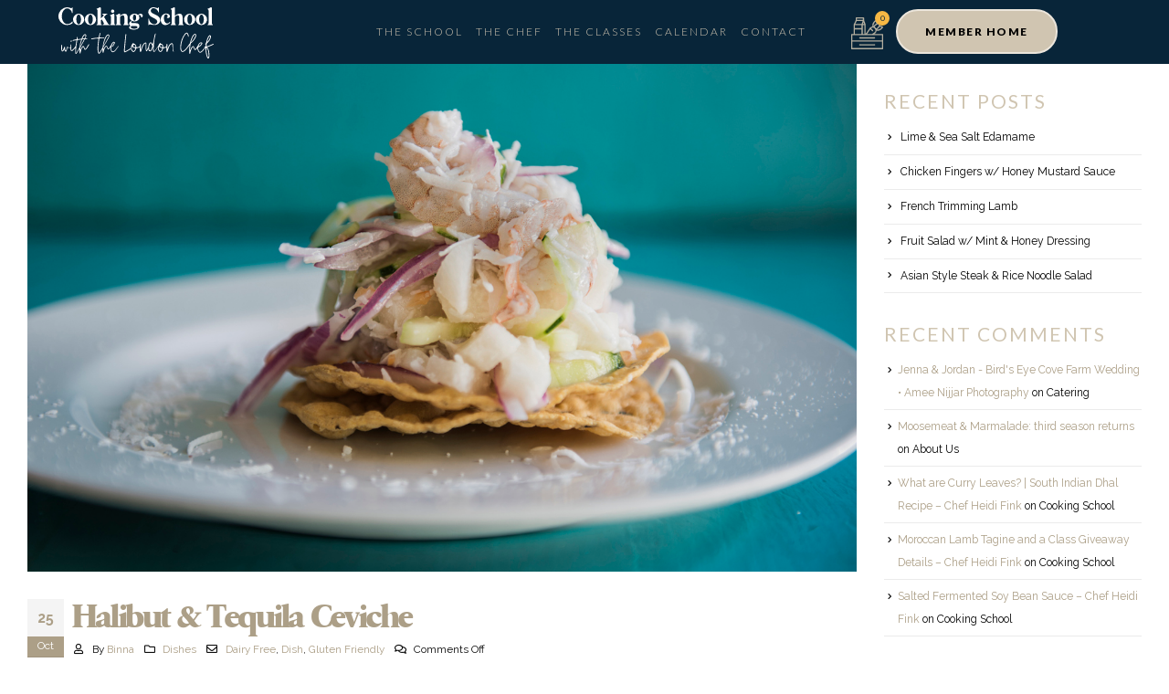

--- FILE ---
content_type: text/html; charset=UTF-8
request_url: https://thelondonchef.com/halibut-tequila-ceviche/
body_size: 41929
content:
<!DOCTYPE html>
<html lang="en-US" prefix="og: http://ogp.me/ns# fb: http://ogp.me/ns/fb#">
<head> <script>
var gform;gform||(document.addEventListener("gform_main_scripts_loaded",function(){gform.scriptsLoaded=!0}),window.addEventListener("DOMContentLoaded",function(){gform.domLoaded=!0}),gform={domLoaded:!1,scriptsLoaded:!1,initializeOnLoaded:function(o){gform.domLoaded&&gform.scriptsLoaded?o():!gform.domLoaded&&gform.scriptsLoaded?window.addEventListener("DOMContentLoaded",o):document.addEventListener("gform_main_scripts_loaded",o)},hooks:{action:{},filter:{}},addAction:function(o,n,r,t){gform.addHook("action",o,n,r,t)},addFilter:function(o,n,r,t){gform.addHook("filter",o,n,r,t)},doAction:function(o){gform.doHook("action",o,arguments)},applyFilters:function(o){return gform.doHook("filter",o,arguments)},removeAction:function(o,n){gform.removeHook("action",o,n)},removeFilter:function(o,n,r){gform.removeHook("filter",o,n,r)},addHook:function(o,n,r,t,i){null==gform.hooks[o][n]&&(gform.hooks[o][n]=[]);var e=gform.hooks[o][n];null==i&&(i=n+"_"+e.length),gform.hooks[o][n].push({tag:i,callable:r,priority:t=null==t?10:t})},doHook:function(n,o,r){var t;if(r=Array.prototype.slice.call(r,1),null!=gform.hooks[n][o]&&((o=gform.hooks[n][o]).sort(function(o,n){return o.priority-n.priority}),o.forEach(function(o){"function"!=typeof(t=o.callable)&&(t=window[t]),"action"==n?t.apply(null,r):r[0]=t.apply(null,r)})),"filter"==n)return r[0]},removeHook:function(o,n,t,i){var r;null!=gform.hooks[o][n]&&(r=(r=gform.hooks[o][n]).filter(function(o,n,r){return!!(null!=i&&i!=o.tag||null!=t&&t!=o.priority)}),gform.hooks[o][n]=r)}});
</script>
<!-- Global site tag (gtag.js) - Google Analytics -->
<script async src="https://www.googletagmanager.com/gtag/js?id=UA-204033433-1"></script>
<script>
window.dataLayer = window.dataLayer || [];
function gtag(){dataLayer.push(arguments);}
gtag('js', new Date());
gtag('config', 'UA-204033433-1');
</script>
<meta charset="UTF-8">
<!--[if IE]><meta http-equiv='X-UA-Compatible' content='IE=edge,chrome=1'><![endif]-->
<meta name="viewport" content="width=device-width, initial-scale=1.0, minimum-scale=1.0">
<link rel="profile" href="http://gmpg.org/xfn/11" />
<link rel="pingback" href="https://thelondonchef.com/xmlrpc.php" />
<link rel="shortcut icon" href="//thelondonchef.com/wp-content/uploads/2021/07/120x120-Favicon.png" type="image/x-icon" />
<link rel="apple-touch-icon" href="//thelondonchef.com/wp-content/uploads/2021/07/60x60-Favicon.png" />
<link rel="apple-touch-icon" sizes="120x120" href="//thelondonchef.com/wp-content/uploads/2021/07/120x120-Favicon.png" />
<link rel="apple-touch-icon" sizes="76x76" href="//thelondonchef.com/wp-content/uploads/2021/07/76x76-Favicon.png" />
<link rel="apple-touch-icon" sizes="152x152" href="//thelondonchef.com/wp-content/uploads/2021/07/152x152-Favicon.png" />
<meta name='robots' content='index, follow, max-image-preview:large, max-snippet:-1, max-video-preview:-1' />
<!-- This site is optimized with the Yoast SEO plugin v20.5 - https://yoast.com/wordpress/plugins/seo/ -->
<title>Halibut &amp; Tequila Ceviche | The London Chef</title>
<link rel="canonical" href="https://thelondonchef.com/halibut-tequila-ceviche/" />
<meta property="og:locale" content="en_US" />
<meta property="og:type" content="article" />
<meta property="og:title" content="Halibut &amp; Tequila Ceviche | The London Chef" />
<meta property="og:description" content="Ceviche, seafood, halibut, fish, tequila" />
<meta property="og:url" content="https://thelondonchef.com/halibut-tequila-ceviche/" />
<meta property="og:site_name" content="The London Chef" />
<meta property="article:publisher" content="https://www.facebook.com/thelondonchef/" />
<meta property="article:published_time" content="2022-10-25T21:05:31+00:00" />
<meta property="og:image" content="https://thelondonchef.com/wp-content/uploads/2022/10/Ceviche.jpg" />
<meta property="og:image:width" content="1254" />
<meta property="og:image:height" content="837" />
<meta property="og:image:type" content="image/jpeg" />
<meta name="author" content="Binna" />
<meta name="twitter:card" content="summary_large_image" />
<meta name="twitter:creator" content="@thelondonchef" />
<meta name="twitter:site" content="@thelondonchef" />
<meta name="twitter:label1" content="Written by" />
<meta name="twitter:data1" content="Binna" />
<meta name="twitter:label2" content="Est. reading time" />
<meta name="twitter:data2" content="1 minute" />
<script type="application/ld+json" class="yoast-schema-graph">{"@context":"https://schema.org","@graph":[{"@type":"Article","@id":"https://thelondonchef.com/halibut-tequila-ceviche/#article","isPartOf":{"@id":"https://thelondonchef.com/halibut-tequila-ceviche/"},"author":{"name":"Binna","@id":"https://thelondonchef.com/#/schema/person/972832c9d2ce8b928c9b0df44ca4b036"},"headline":"Halibut &#038; Tequila Ceviche","datePublished":"2022-10-25T21:05:31+00:00","dateModified":"2022-10-25T21:05:31+00:00","mainEntityOfPage":{"@id":"https://thelondonchef.com/halibut-tequila-ceviche/"},"wordCount":31,"publisher":{"@id":"https://thelondonchef.com/#organization"},"image":{"@id":"https://thelondonchef.com/halibut-tequila-ceviche/#primaryimage"},"thumbnailUrl":"https://thelondonchef.com/wp-content/uploads/2022/10/Ceviche.jpg","keywords":["Dairy Free","Dish","Gluten Friendly"],"articleSection":["Dishes"],"inLanguage":"en-US"},{"@type":"WebPage","@id":"https://thelondonchef.com/halibut-tequila-ceviche/","url":"https://thelondonchef.com/halibut-tequila-ceviche/","name":"Halibut & Tequila Ceviche | The London Chef","isPartOf":{"@id":"https://thelondonchef.com/#website"},"primaryImageOfPage":{"@id":"https://thelondonchef.com/halibut-tequila-ceviche/#primaryimage"},"image":{"@id":"https://thelondonchef.com/halibut-tequila-ceviche/#primaryimage"},"thumbnailUrl":"https://thelondonchef.com/wp-content/uploads/2022/10/Ceviche.jpg","datePublished":"2022-10-25T21:05:31+00:00","dateModified":"2022-10-25T21:05:31+00:00","breadcrumb":{"@id":"https://thelondonchef.com/halibut-tequila-ceviche/#breadcrumb"},"inLanguage":"en-US","potentialAction":[{"@type":"ReadAction","target":["https://thelondonchef.com/halibut-tequila-ceviche/"]}]},{"@type":"ImageObject","inLanguage":"en-US","@id":"https://thelondonchef.com/halibut-tequila-ceviche/#primaryimage","url":"https://thelondonchef.com/wp-content/uploads/2022/10/Ceviche.jpg","contentUrl":"https://thelondonchef.com/wp-content/uploads/2022/10/Ceviche.jpg","width":1254,"height":837,"caption":"tasty flavor of different ingredientes to make a mexican ceviche"},{"@type":"BreadcrumbList","@id":"https://thelondonchef.com/halibut-tequila-ceviche/#breadcrumb","itemListElement":[{"@type":"ListItem","position":1,"name":"Home","item":"https://thelondonchef.com/"},{"@type":"ListItem","position":2,"name":"Halibut &#038; Tequila Ceviche"}]},{"@type":"WebSite","@id":"https://thelondonchef.com/#website","url":"https://thelondonchef.com/","name":"The London Chef","description":"","publisher":{"@id":"https://thelondonchef.com/#organization"},"potentialAction":[{"@type":"SearchAction","target":{"@type":"EntryPoint","urlTemplate":"https://thelondonchef.com/?s={search_term_string}"},"query-input":"required name=search_term_string"}],"inLanguage":"en-US"},{"@type":"Organization","@id":"https://thelondonchef.com/#organization","name":"The London Chef","url":"https://thelondonchef.com/","logo":{"@type":"ImageObject","inLanguage":"en-US","@id":"https://thelondonchef.com/#/schema/logo/image/","url":"https://thelondonchef.com/wp-content/uploads/2021/07/CS-TLC-Facebook-image.jpg","contentUrl":"https://thelondonchef.com/wp-content/uploads/2021/07/CS-TLC-Facebook-image.jpg","width":1200,"height":630,"caption":"The London Chef"},"image":{"@id":"https://thelondonchef.com/#/schema/logo/image/"},"sameAs":["https://www.facebook.com/thelondonchef/","https://twitter.com/thelondonchef","https://www.instagram.com/thelondonchef/"]},{"@type":"Person","@id":"https://thelondonchef.com/#/schema/person/972832c9d2ce8b928c9b0df44ca4b036","name":"Binna","image":{"@type":"ImageObject","inLanguage":"en-US","@id":"https://thelondonchef.com/#/schema/person/image/","url":"https://secure.gravatar.com/avatar/d8f7c45c4426e3f3d1aca55e13af2da9?s=96&d=mm&r=g","contentUrl":"https://secure.gravatar.com/avatar/d8f7c45c4426e3f3d1aca55e13af2da9?s=96&d=mm&r=g","caption":"Binna"}}]}</script>
<!-- / Yoast SEO plugin. -->
<link rel='dns-prefetch' href='//static.addtoany.com' />
<link rel='dns-prefetch' href='//ajax.googleapis.com' />
<link rel="alternate" type="application/rss+xml" title="The London Chef &raquo; Feed" href="https://thelondonchef.com/feed/" />
<link rel="alternate" type="application/rss+xml" title="The London Chef &raquo; Comments Feed" href="https://thelondonchef.com/comments/feed/" />
<link rel="shortcut icon" href="//thelondonchef.com/wp-content/uploads/2021/07/120x120-Favicon.png" type="image/x-icon" />
<link rel="apple-touch-icon" href="//thelondonchef.com/wp-content/uploads/2021/07/60x60-Favicon.png" />
<link rel="apple-touch-icon" sizes="120x120" href="//thelondonchef.com/wp-content/uploads/2021/07/120x120-Favicon.png" />
<link rel="apple-touch-icon" sizes="76x76" href="//thelondonchef.com/wp-content/uploads/2021/07/76x76-Favicon.png" />
<link rel="apple-touch-icon" sizes="152x152" href="//thelondonchef.com/wp-content/uploads/2021/07/152x152-Favicon.png" />
<script>
window._wpemojiSettings = {"baseUrl":"https:\/\/s.w.org\/images\/core\/emoji\/14.0.0\/72x72\/","ext":".png","svgUrl":"https:\/\/s.w.org\/images\/core\/emoji\/14.0.0\/svg\/","svgExt":".svg","source":{"concatemoji":"https:\/\/thelondonchef.com\/wp-includes\/js\/wp-emoji-release.min.js?ver=6.2.8"}};
/*! This file is auto-generated */
!function(e,a,t){var n,r,o,i=a.createElement("canvas"),p=i.getContext&&i.getContext("2d");function s(e,t){p.clearRect(0,0,i.width,i.height),p.fillText(e,0,0);e=i.toDataURL();return p.clearRect(0,0,i.width,i.height),p.fillText(t,0,0),e===i.toDataURL()}function c(e){var t=a.createElement("script");t.src=e,t.defer=t.type="text/javascript",a.getElementsByTagName("head")[0].appendChild(t)}for(o=Array("flag","emoji"),t.supports={everything:!0,everythingExceptFlag:!0},r=0;r<o.length;r++)t.supports[o[r]]=function(e){if(p&&p.fillText)switch(p.textBaseline="top",p.font="600 32px Arial",e){case"flag":return s("\ud83c\udff3\ufe0f\u200d\u26a7\ufe0f","\ud83c\udff3\ufe0f\u200b\u26a7\ufe0f")?!1:!s("\ud83c\uddfa\ud83c\uddf3","\ud83c\uddfa\u200b\ud83c\uddf3")&&!s("\ud83c\udff4\udb40\udc67\udb40\udc62\udb40\udc65\udb40\udc6e\udb40\udc67\udb40\udc7f","\ud83c\udff4\u200b\udb40\udc67\u200b\udb40\udc62\u200b\udb40\udc65\u200b\udb40\udc6e\u200b\udb40\udc67\u200b\udb40\udc7f");case"emoji":return!s("\ud83e\udef1\ud83c\udffb\u200d\ud83e\udef2\ud83c\udfff","\ud83e\udef1\ud83c\udffb\u200b\ud83e\udef2\ud83c\udfff")}return!1}(o[r]),t.supports.everything=t.supports.everything&&t.supports[o[r]],"flag"!==o[r]&&(t.supports.everythingExceptFlag=t.supports.everythingExceptFlag&&t.supports[o[r]]);t.supports.everythingExceptFlag=t.supports.everythingExceptFlag&&!t.supports.flag,t.DOMReady=!1,t.readyCallback=function(){t.DOMReady=!0},t.supports.everything||(n=function(){t.readyCallback()},a.addEventListener?(a.addEventListener("DOMContentLoaded",n,!1),e.addEventListener("load",n,!1)):(e.attachEvent("onload",n),a.attachEvent("onreadystatechange",function(){"complete"===a.readyState&&t.readyCallback()})),(e=t.source||{}).concatemoji?c(e.concatemoji):e.wpemoji&&e.twemoji&&(c(e.twemoji),c(e.wpemoji)))}(window,document,window._wpemojiSettings);
</script>
<style>
img.wp-smiley,
img.emoji {
display: inline !important;
border: none !important;
box-shadow: none !important;
height: 1em !important;
width: 1em !important;
margin: 0 0.07em !important;
vertical-align: -0.1em !important;
background: none !important;
padding: 0 !important;
}
</style>
<link rel='stylesheet' id='wc-square-cart-checkout-block-css' href='https://thelondonchef.com/wp-content/plugins/woocommerce-square/assets/css/frontend/wc-square-cart-checkout-blocks.min.css?ver=3.9.0' media='all' />
<style id='wp-block-library-inline-css'>
:root{--wp-admin-theme-color:#007cba;--wp-admin-theme-color--rgb:0,124,186;--wp-admin-theme-color-darker-10:#006ba1;--wp-admin-theme-color-darker-10--rgb:0,107,161;--wp-admin-theme-color-darker-20:#005a87;--wp-admin-theme-color-darker-20--rgb:0,90,135;--wp-admin-border-width-focus:2px;--wp-block-synced-color:#7a00df;--wp-block-synced-color--rgb:122,0,223}@media (-webkit-min-device-pixel-ratio:2),(min-resolution:192dpi){:root{--wp-admin-border-width-focus:1.5px}}.wp-element-button{cursor:pointer}:root{--wp--preset--font-size--normal:16px;--wp--preset--font-size--huge:42px}:root .has-very-light-gray-background-color{background-color:#eee}:root .has-very-dark-gray-background-color{background-color:#313131}:root .has-very-light-gray-color{color:#eee}:root .has-very-dark-gray-color{color:#313131}:root .has-vivid-green-cyan-to-vivid-cyan-blue-gradient-background{background:linear-gradient(135deg,#00d084,#0693e3)}:root .has-purple-crush-gradient-background{background:linear-gradient(135deg,#34e2e4,#4721fb 50%,#ab1dfe)}:root .has-hazy-dawn-gradient-background{background:linear-gradient(135deg,#faaca8,#dad0ec)}:root .has-subdued-olive-gradient-background{background:linear-gradient(135deg,#fafae1,#67a671)}:root .has-atomic-cream-gradient-background{background:linear-gradient(135deg,#fdd79a,#004a59)}:root .has-nightshade-gradient-background{background:linear-gradient(135deg,#330968,#31cdcf)}:root .has-midnight-gradient-background{background:linear-gradient(135deg,#020381,#2874fc)}.has-regular-font-size{font-size:1em}.has-larger-font-size{font-size:2.625em}.has-normal-font-size{font-size:var(--wp--preset--font-size--normal)}.has-huge-font-size{font-size:var(--wp--preset--font-size--huge)}.has-text-align-center{text-align:center}.has-text-align-left{text-align:left}.has-text-align-right{text-align:right}#end-resizable-editor-section{display:none}.aligncenter{clear:both}.items-justified-left{justify-content:flex-start}.items-justified-center{justify-content:center}.items-justified-right{justify-content:flex-end}.items-justified-space-between{justify-content:space-between}.screen-reader-text{clip:rect(1px,1px,1px,1px);word-wrap:normal!important;border:0;-webkit-clip-path:inset(50%);clip-path:inset(50%);height:1px;margin:-1px;overflow:hidden;padding:0;position:absolute;width:1px}.screen-reader-text:focus{clip:auto!important;background-color:#ddd;-webkit-clip-path:none;clip-path:none;color:#444;display:block;font-size:1em;height:auto;left:5px;line-height:normal;padding:15px 23px 14px;text-decoration:none;top:5px;width:auto;z-index:100000}html :where(.has-border-color){border-style:solid}html :where([style*=border-top-color]){border-top-style:solid}html :where([style*=border-right-color]){border-right-style:solid}html :where([style*=border-bottom-color]){border-bottom-style:solid}html :where([style*=border-left-color]){border-left-style:solid}html :where([style*=border-width]){border-style:solid}html :where([style*=border-top-width]){border-top-style:solid}html :where([style*=border-right-width]){border-right-style:solid}html :where([style*=border-bottom-width]){border-bottom-style:solid}html :where([style*=border-left-width]){border-left-style:solid}html :where(img[class*=wp-image-]){height:auto;max-width:100%}figure{margin:0 0 1em}html :where(.is-position-sticky){--wp-admin--admin-bar--position-offset:var(--wp-admin--admin-bar--height,0px)}@media screen and (max-width:600px){html :where(.is-position-sticky){--wp-admin--admin-bar--position-offset:0px}}
</style>
<link rel='stylesheet' id='classic-theme-styles-css' href='https://thelondonchef.com/wp-includes/css/classic-themes.min.css?ver=6.2.8' media='all' />
<style id='global-styles-inline-css'>
body{--wp--preset--color--black: #000000;--wp--preset--color--cyan-bluish-gray: #abb8c3;--wp--preset--color--white: #ffffff;--wp--preset--color--pale-pink: #f78da7;--wp--preset--color--vivid-red: #cf2e2e;--wp--preset--color--luminous-vivid-orange: #ff6900;--wp--preset--color--luminous-vivid-amber: #fcb900;--wp--preset--color--light-green-cyan: #7bdcb5;--wp--preset--color--vivid-green-cyan: #00d084;--wp--preset--color--pale-cyan-blue: #8ed1fc;--wp--preset--color--vivid-cyan-blue: #0693e3;--wp--preset--color--vivid-purple: #9b51e0;--wp--preset--color--primary: #ac9f87;--wp--preset--color--secondary: #e36159;--wp--preset--color--tertiary: #2baab1;--wp--preset--color--quaternary: #383f48;--wp--preset--color--dark: #212529;--wp--preset--color--light: #ffffff;--wp--preset--gradient--vivid-cyan-blue-to-vivid-purple: linear-gradient(135deg,rgba(6,147,227,1) 0%,rgb(155,81,224) 100%);--wp--preset--gradient--light-green-cyan-to-vivid-green-cyan: linear-gradient(135deg,rgb(122,220,180) 0%,rgb(0,208,130) 100%);--wp--preset--gradient--luminous-vivid-amber-to-luminous-vivid-orange: linear-gradient(135deg,rgba(252,185,0,1) 0%,rgba(255,105,0,1) 100%);--wp--preset--gradient--luminous-vivid-orange-to-vivid-red: linear-gradient(135deg,rgba(255,105,0,1) 0%,rgb(207,46,46) 100%);--wp--preset--gradient--very-light-gray-to-cyan-bluish-gray: linear-gradient(135deg,rgb(238,238,238) 0%,rgb(169,184,195) 100%);--wp--preset--gradient--cool-to-warm-spectrum: linear-gradient(135deg,rgb(74,234,220) 0%,rgb(151,120,209) 20%,rgb(207,42,186) 40%,rgb(238,44,130) 60%,rgb(251,105,98) 80%,rgb(254,248,76) 100%);--wp--preset--gradient--blush-light-purple: linear-gradient(135deg,rgb(255,206,236) 0%,rgb(152,150,240) 100%);--wp--preset--gradient--blush-bordeaux: linear-gradient(135deg,rgb(254,205,165) 0%,rgb(254,45,45) 50%,rgb(107,0,62) 100%);--wp--preset--gradient--luminous-dusk: linear-gradient(135deg,rgb(255,203,112) 0%,rgb(199,81,192) 50%,rgb(65,88,208) 100%);--wp--preset--gradient--pale-ocean: linear-gradient(135deg,rgb(255,245,203) 0%,rgb(182,227,212) 50%,rgb(51,167,181) 100%);--wp--preset--gradient--electric-grass: linear-gradient(135deg,rgb(202,248,128) 0%,rgb(113,206,126) 100%);--wp--preset--gradient--midnight: linear-gradient(135deg,rgb(2,3,129) 0%,rgb(40,116,252) 100%);--wp--preset--duotone--dark-grayscale: url('#wp-duotone-dark-grayscale');--wp--preset--duotone--grayscale: url('#wp-duotone-grayscale');--wp--preset--duotone--purple-yellow: url('#wp-duotone-purple-yellow');--wp--preset--duotone--blue-red: url('#wp-duotone-blue-red');--wp--preset--duotone--midnight: url('#wp-duotone-midnight');--wp--preset--duotone--magenta-yellow: url('#wp-duotone-magenta-yellow');--wp--preset--duotone--purple-green: url('#wp-duotone-purple-green');--wp--preset--duotone--blue-orange: url('#wp-duotone-blue-orange');--wp--preset--font-size--small: 13px;--wp--preset--font-size--medium: 20px;--wp--preset--font-size--large: 36px;--wp--preset--font-size--x-large: 42px;--wp--preset--spacing--20: 0.44rem;--wp--preset--spacing--30: 0.67rem;--wp--preset--spacing--40: 1rem;--wp--preset--spacing--50: 1.5rem;--wp--preset--spacing--60: 2.25rem;--wp--preset--spacing--70: 3.38rem;--wp--preset--spacing--80: 5.06rem;--wp--preset--shadow--natural: 6px 6px 9px rgba(0, 0, 0, 0.2);--wp--preset--shadow--deep: 12px 12px 50px rgba(0, 0, 0, 0.4);--wp--preset--shadow--sharp: 6px 6px 0px rgba(0, 0, 0, 0.2);--wp--preset--shadow--outlined: 6px 6px 0px -3px rgba(255, 255, 255, 1), 6px 6px rgba(0, 0, 0, 1);--wp--preset--shadow--crisp: 6px 6px 0px rgba(0, 0, 0, 1);}:where(.is-layout-flex){gap: 0.5em;}body .is-layout-flow > .alignleft{float: left;margin-inline-start: 0;margin-inline-end: 2em;}body .is-layout-flow > .alignright{float: right;margin-inline-start: 2em;margin-inline-end: 0;}body .is-layout-flow > .aligncenter{margin-left: auto !important;margin-right: auto !important;}body .is-layout-constrained > .alignleft{float: left;margin-inline-start: 0;margin-inline-end: 2em;}body .is-layout-constrained > .alignright{float: right;margin-inline-start: 2em;margin-inline-end: 0;}body .is-layout-constrained > .aligncenter{margin-left: auto !important;margin-right: auto !important;}body .is-layout-constrained > :where(:not(.alignleft):not(.alignright):not(.alignfull)){max-width: var(--wp--style--global--content-size);margin-left: auto !important;margin-right: auto !important;}body .is-layout-constrained > .alignwide{max-width: var(--wp--style--global--wide-size);}body .is-layout-flex{display: flex;}body .is-layout-flex{flex-wrap: wrap;align-items: center;}body .is-layout-flex > *{margin: 0;}:where(.wp-block-columns.is-layout-flex){gap: 2em;}.has-black-color{color: var(--wp--preset--color--black) !important;}.has-cyan-bluish-gray-color{color: var(--wp--preset--color--cyan-bluish-gray) !important;}.has-white-color{color: var(--wp--preset--color--white) !important;}.has-pale-pink-color{color: var(--wp--preset--color--pale-pink) !important;}.has-vivid-red-color{color: var(--wp--preset--color--vivid-red) !important;}.has-luminous-vivid-orange-color{color: var(--wp--preset--color--luminous-vivid-orange) !important;}.has-luminous-vivid-amber-color{color: var(--wp--preset--color--luminous-vivid-amber) !important;}.has-light-green-cyan-color{color: var(--wp--preset--color--light-green-cyan) !important;}.has-vivid-green-cyan-color{color: var(--wp--preset--color--vivid-green-cyan) !important;}.has-pale-cyan-blue-color{color: var(--wp--preset--color--pale-cyan-blue) !important;}.has-vivid-cyan-blue-color{color: var(--wp--preset--color--vivid-cyan-blue) !important;}.has-vivid-purple-color{color: var(--wp--preset--color--vivid-purple) !important;}.has-black-background-color{background-color: var(--wp--preset--color--black) !important;}.has-cyan-bluish-gray-background-color{background-color: var(--wp--preset--color--cyan-bluish-gray) !important;}.has-white-background-color{background-color: var(--wp--preset--color--white) !important;}.has-pale-pink-background-color{background-color: var(--wp--preset--color--pale-pink) !important;}.has-vivid-red-background-color{background-color: var(--wp--preset--color--vivid-red) !important;}.has-luminous-vivid-orange-background-color{background-color: var(--wp--preset--color--luminous-vivid-orange) !important;}.has-luminous-vivid-amber-background-color{background-color: var(--wp--preset--color--luminous-vivid-amber) !important;}.has-light-green-cyan-background-color{background-color: var(--wp--preset--color--light-green-cyan) !important;}.has-vivid-green-cyan-background-color{background-color: var(--wp--preset--color--vivid-green-cyan) !important;}.has-pale-cyan-blue-background-color{background-color: var(--wp--preset--color--pale-cyan-blue) !important;}.has-vivid-cyan-blue-background-color{background-color: var(--wp--preset--color--vivid-cyan-blue) !important;}.has-vivid-purple-background-color{background-color: var(--wp--preset--color--vivid-purple) !important;}.has-black-border-color{border-color: var(--wp--preset--color--black) !important;}.has-cyan-bluish-gray-border-color{border-color: var(--wp--preset--color--cyan-bluish-gray) !important;}.has-white-border-color{border-color: var(--wp--preset--color--white) !important;}.has-pale-pink-border-color{border-color: var(--wp--preset--color--pale-pink) !important;}.has-vivid-red-border-color{border-color: var(--wp--preset--color--vivid-red) !important;}.has-luminous-vivid-orange-border-color{border-color: var(--wp--preset--color--luminous-vivid-orange) !important;}.has-luminous-vivid-amber-border-color{border-color: var(--wp--preset--color--luminous-vivid-amber) !important;}.has-light-green-cyan-border-color{border-color: var(--wp--preset--color--light-green-cyan) !important;}.has-vivid-green-cyan-border-color{border-color: var(--wp--preset--color--vivid-green-cyan) !important;}.has-pale-cyan-blue-border-color{border-color: var(--wp--preset--color--pale-cyan-blue) !important;}.has-vivid-cyan-blue-border-color{border-color: var(--wp--preset--color--vivid-cyan-blue) !important;}.has-vivid-purple-border-color{border-color: var(--wp--preset--color--vivid-purple) !important;}.has-vivid-cyan-blue-to-vivid-purple-gradient-background{background: var(--wp--preset--gradient--vivid-cyan-blue-to-vivid-purple) !important;}.has-light-green-cyan-to-vivid-green-cyan-gradient-background{background: var(--wp--preset--gradient--light-green-cyan-to-vivid-green-cyan) !important;}.has-luminous-vivid-amber-to-luminous-vivid-orange-gradient-background{background: var(--wp--preset--gradient--luminous-vivid-amber-to-luminous-vivid-orange) !important;}.has-luminous-vivid-orange-to-vivid-red-gradient-background{background: var(--wp--preset--gradient--luminous-vivid-orange-to-vivid-red) !important;}.has-very-light-gray-to-cyan-bluish-gray-gradient-background{background: var(--wp--preset--gradient--very-light-gray-to-cyan-bluish-gray) !important;}.has-cool-to-warm-spectrum-gradient-background{background: var(--wp--preset--gradient--cool-to-warm-spectrum) !important;}.has-blush-light-purple-gradient-background{background: var(--wp--preset--gradient--blush-light-purple) !important;}.has-blush-bordeaux-gradient-background{background: var(--wp--preset--gradient--blush-bordeaux) !important;}.has-luminous-dusk-gradient-background{background: var(--wp--preset--gradient--luminous-dusk) !important;}.has-pale-ocean-gradient-background{background: var(--wp--preset--gradient--pale-ocean) !important;}.has-electric-grass-gradient-background{background: var(--wp--preset--gradient--electric-grass) !important;}.has-midnight-gradient-background{background: var(--wp--preset--gradient--midnight) !important;}.has-small-font-size{font-size: var(--wp--preset--font-size--small) !important;}.has-medium-font-size{font-size: var(--wp--preset--font-size--medium) !important;}.has-large-font-size{font-size: var(--wp--preset--font-size--large) !important;}.has-x-large-font-size{font-size: var(--wp--preset--font-size--x-large) !important;}
.postid-39090 .woocommerce-variation-add-to-cart label {
display: none !important;
}
.postid-40097 .added_to_cart {
padding: 27px 28px 17px 28px;
border: 2px solid #a89368;
border-radius: 5px;
font-family: "Gotham", Raleway;
font-size: 15px;
font-weight: 400;
text-transform: uppercase;
margin-left: 10px;
color: #000;
}
div#pwgc-purchase-container {
display: none !important;
}
.product_cat-online-classes .sku_wrapper.detail-container, .product_cat-online-classes .posted_in.detail-container{
display: none;
}
.postid-38863 .added_to_cart {
display: none;
}
.postid-39090 div.woocommerce-variation-add-to-cart{
display: block !important;
}
.postid-39090  .wcsg_add_recipient_fields{
display: block !important;
}
.postid-39090   .woocommerce_subscriptions_gifting_recipient_email{
display :block !important;
}
/* Cart 2 Table */
#plate .elementor-widget-wrap{
display: flex;
flex-direction: column;
}
#plate h1{
font-size: 60px !important;
letter-spacing: 1px !important;
}
#plate p{
font-size: 22px !important;
line-height: 1 !important;
font-weight: 300;
line-height: 1.3 !important;
}
.chef.elementor-widget{
padding: 30px 20% 0px 30px !important;
}
.chef h2{
font-size: 32px !important;
line-height: 1 !important;
font-weight: bold;
letter-spacing: 1px;
color: #153b56 !important;
}
.class-date{
color:#EB4A3D;
padding: 0 30px 21px;
font-weight: bold;
}
.class-date p{
font-weight: bold;
letter-spacing: 1px;
font-size: 22px !important;
line-height: 1.3 !important;
}
.class-date .coast{
font-weight: 400 !important;
}
.menu-items{
padding: 0 0 20px 30px;
color:#153B56;
font-weight: bold;
}
.menu-items p{
font-weight: bold;
letter-spacing: 1px;
font-size: 22px !important;
line-height: 1.3 !important;
}
.menu-desc{
padding: 0 0 20px 30px;
}
.menu-desc p{
font-weight: 300;
font-size: 22px !important;
line-height: 1.3 !important;
}
.language{
padding: 0 20% 20px 30px;
}
.language p{
font-weight: bold;
letter-spacing: 1px;
font-size: 22px !important;
line-height: 1.3 !important;
}
.reserve-butt{
padding: 0 20% 30px 30px;
}
.reserve-butt a, .reserve-butt-2 a{
font-size: 22px !important;
font-weight: bold;
letter-spacing: 1px;
padding: 15px 12.5px !important;
border-radius: 10px;
}
#label_17_8_1, #label_16_8_1{
font-size: 13px !important;
width: 60% !important;
}
@media (max-width: 950px){
#plate h1{
font-size: 40px !important;
}
.menu-desc p, .menu-items p, .chef.elementor-widget p, .class-date p, .language p, .reserve-butt a,.reserve-butt-2 a, #plate p{
font-size: 18px !important;
}
.menu-desc, .menu-items, .chef.elementor-widget, .class-date, .language, .reserve-butt{
padding-left: 15px !important;
padding-right: 15px !important;
}
#plate {
padding-left: 30px !important;
padding-right: 30px !important;
}
}
/* Giveaway */
#gform_fields_14 input::placeholder{
color: #BCB29F !important;
}
#gform_fields_14 input{
border-color:#BCB29F !important;
color:#BCB29F !important;
}
#choice_14_12_1{
background-color: #082539 !important;
border-radius: 0 !important;
}
input[type="checkbox"] {
accent-color: #BCB29F !important;
}
#gform_fields_14 .gchoice.gchoice_14_12_1 label{
font-family: Raleway !important;
}
#gform_submit_button_14{
width: 70%;
margin: 0 auto !important;
border: 3px solid #BCB29F !important;
font-weight: bold;
color: #BCB29F !important;
font-size: 18px;
border-radius: 40px;
letter-spacing: 2px;
}
#gform_submit_button_14:hover{
color: #082539 !important;
background-color:#BCB29F !important;
}
.hustle-ui:not(.hustle-size--small).module_id_2 .hustle-layout{
background-size: cover !important;
background-position: center top !important;
}
@media(max-width: 767px){
.hustle-ui:not(.hustle-size--small).module_id_2 .hustle-layout {
background-size: cover !important;
background-position: 70% 0px !important;
}
}
/* Checkout Questionnaire */
.simcal-event-start-date {
width: 170px !important;
display: block !important;
margin: 0 auto;
}
#pause-questions{
display: flex;
flex-direction: column;
flex-wrap: wrap;
align-content: center;
margin-top: -10%;
}
#why-title{
font-family: "Quarto", sans-serif !important;
text-transform: capitalize !important;
font-size: 28px !important;
font-weight: 100 !important;
color: #D0C5B1;
text-align: center;
letter-spacing: 0.5px;
}
#question-copy{
font-size: 16px !important;
line-height: 24px !important;
margin-bottom: 0px;
text-align: center;
padding-bottom: 15px;
}
#pause-questions a{
padding-bottom: 10px;
margin-bottom: 10px;
display: contents;
}
.question-button{
font-family: "Lato", Raleway;
font-size: 12px;
text-transform: uppercase;
font-style: normal;
text-decoration: none;
line-height: 1.3em;
letter-spacing: 1.53px;
fill: #FFFFFF;
color: #FFFFFF;
background-color: #D0C5B100;
border-style: solid;
border-width: 2px 2px 2px 2px;
border-color: #A89368;
border-radius: 30px 30px 30px 30px;
padding: 15px 30px 15px 30px;
margin: 0 25% 10px 25%;
transition: all 0.3s ease;
}
.question-button:hover{
background-color:#A89368;
}
body.single-product.postid-35455 div.wcsg_add_recipient_fields{
display: block !important;
}
body.single-product.postid-35455  p.woocommerce_subscriptions_gifting_recipient_email{
display: block !important;
}
.gfield_required .gfield_required_text{
display: none !important;
}
#content > article > div > div > div > div > section.elementor-section.elementor-top-section.elementor-element.elementor-element-de12939.elementor-section-full_width.elementor-section-height-default.elementor-section-height-default > div > div > div > div > div{
padding: 0 !important;
}
.woocommerce-order .text-v-dark {
color: #000 !important;
font-weight: 600 !important;
letter-spacing: 1px;
}
.elementor-widget-shortcode .wcwl_elements {
display: none;
}
.get-started-block, .get-started-block h1, .get-started-block h4 {
color: #fff;
}
#gform_wrapper_11 .gform_footer{
display:block;
}
.get-started-block {
max-height: 450px;
}
.giveaway-optin{ 
text-align: center;
color: #fff;}
.page-id-335 .featured-box {
background: #082539}
.page-id-22627 .simcal-event-title {
min-height: 80px;
display: block;
}
.page-id-22627 .simcal-calendar-list  {
margin-top: 50px;
}
.simcal-event-start-date {
font-size: 12px;
letter-spacing: 3px !important;
}
.page-id-22627 .simcal-event-description a:first-of-type {
margin-top: 15px;
}
.page-id-22627 .simcal-events {
min-height: 480px;
}
#coupons_list h3 {
color: #396b78 !important;
}
.text-v-dark {
color: #fff !important;
font-weight: 100 !important;
letter-spacing: 1px;
}
.post-password-form {
margin-top: 100px;
padding: 80px;
}
body.postid-25541 .vday {
display:  none;
}
body:not(.postid-25541) .vday-display {
display: none;
}
@media (max-width: 580px){
.outline-rounded {width: auto;}
}
tr.cart-subtotal + tr, .checkout-order-review .tax-total.recurring-total,
.checkout-order-review .shipping.recurring-total,
.checkout-order-review .cart-subtotal.recurring-total,
.checkout-order-review .checkout-order-review .recurring-totals, .recurring-totals, .cart-total .cart-subtotal.recurring-total, .cart-total .shipping.recurring-total, .cart-total .tax-total.recurring-total {
display: none !important
}
.col-lg-4 {
padding: 0 10px;
}
.cart-v2 .card.card-default{
padding: 24px 15px !important
}
.recurring-total span{
font-size: 17px !important;
}
.first-payment-date  {
font-size: 11px;
margin-left: -30px !important;
padding-top: 0
}
h4.m-b-sm{
margin-bottom: 0 !important;
}
#shipping_method {
float: right;
margin-top: -25px;
}
@media (max-width: 1010px){
.page-id-19207 .esg-multiplefilters:first-of-type {
margin-top: -190px;
}
}
@media (max-width: 715px){
.elementor-19207 .elementor-element.elementor-element-639b099 > .elementor-widget-container {
padding: 120px 0px 320px 0px !important;
}
.page-id-19207 .esg-multiplefilters:first-of-type {
margin-top: -280px;
}
#esg-grid-1-1 article:last-of-type .esg-filterbutton {
padding: 0px 10px !important;
}
.esg-filterbutton {
line-height: 26px !important;
min-height: 30px !important;
}
.question-button{
margin-left: 0;
margin-right: 0;
}
#gform_submit_button_14{
width: 100%;
}
}
@media (max-width: 580px){
.page-id-19207 .esg-multiplefilters:first-of-type {
margin-top: -380px;
}
.elementor-19207 .elementor-element.elementor-element-639b099 > .elementor-widget-container {
padding: 60px 0px 380px 0px !important;
}
}
</style>
<link rel='stylesheet' id='wscsd-front-style-css' href='https://thelondonchef.com/wp-content/plugins/custom-start-date-for-woocommerce-subscriptions/css/style.css?ver=1.0.0' media='all' />
<link rel='stylesheet' id='jquery-ui-datepicker-style-css' href='//ajax.googleapis.com/ajax/libs/jqueryui/1.10.4/themes/smoothness/jquery-ui.css?ver=1.10.4' media='all' />
<link rel='stylesheet' id='thwdpf-public-style-css' href='https://thelondonchef.com/wp-content/plugins/discount-and-dynamic-pricing/public/assets/css/thwdpf-public.min.css?ver=6.2.8' media='all' />
<link rel='stylesheet' id='esg-plugin-settings-css' href='https://thelondonchef.com/wp-content/plugins/essential-grid/public/assets/css/settings.css?ver=3.0.17.1' media='all' />
<link rel='stylesheet' id='tp-fontello-css' href='https://thelondonchef.com/wp-content/plugins/essential-grid/public/assets/font/fontello/css/fontello.css?ver=3.0.17.1' media='all' />
<link rel='stylesheet' id='video_popup_close_icon-css' href='https://thelondonchef.com/wp-content/plugins/video-popup/css/vp-close-icon/close-button-icon.css?ver=1767906003' media='all' />
<link rel='stylesheet' id='oba_youtubepopup_css-css' href='https://thelondonchef.com/wp-content/plugins/video-popup/css/YouTubePopUp.css?ver=1767906003' media='all' />
<link rel='stylesheet' id='follow-up-emails-css' href='https://thelondonchef.com/wp-content/plugins/woocommerce-follow-up-emails/templates/followups.css?ver=4.9.24' media='all' />
<style id='woocommerce-inline-inline-css'>
.woocommerce form .form-row .required { visibility: visible; }
</style>
<link rel='stylesheet' id='wc-memberships-frontend-css' href='https://thelondonchef.com/wp-content/plugins/woocommerce-memberships/assets/css/frontend/wc-memberships-frontend.min.css?ver=1.24.0' media='all' />
<link rel='stylesheet' id='parent-css-css' href='https://thelondonchef.com/wp-content/themes/porto/style.css?ver=1.2' media='all' />
<link rel='stylesheet' id='child-css-css' href='https://thelondonchef.com/wp-content/themes/porto-child/style.css?ver=1.6' media='all' />
<link rel='stylesheet' id='elementor-icons-css' href='https://thelondonchef.com/wp-content/plugins/elementor/assets/lib/eicons/css/elementor-icons.min.css?ver=5.11.0' media='all' />
<link rel='stylesheet' id='elementor-animations-css' href='https://thelondonchef.com/wp-content/plugins/elementor/assets/lib/animations/animations.min.css?ver=3.2.4' media='all' />
<link rel='stylesheet' id='elementor-frontend-legacy-css' href='https://thelondonchef.com/wp-content/plugins/elementor/assets/css/frontend-legacy.min.css?ver=3.2.4' media='all' />
<link rel='stylesheet' id='elementor-frontend-css' href='https://thelondonchef.com/wp-content/uploads/elementor/css/custom-frontend.min.css?ver=1691166193' media='all' />
<style id='elementor-frontend-inline-css'>
@font-face{font-family:eicons;src:url(https://thelondonchef.com/wp-content/plugins/elementor/assets/lib/eicons/fonts/eicons.eot?5.10.0);src:url(https://thelondonchef.com/wp-content/plugins/elementor/assets/lib/eicons/fonts/eicons.eot?5.10.0#iefix) format("embedded-opentype"),url(https://thelondonchef.com/wp-content/plugins/elementor/assets/lib/eicons/fonts/eicons.woff2?5.10.0) format("woff2"),url(https://thelondonchef.com/wp-content/plugins/elementor/assets/lib/eicons/fonts/eicons.woff?5.10.0) format("woff"),url(https://thelondonchef.com/wp-content/plugins/elementor/assets/lib/eicons/fonts/eicons.ttf?5.10.0) format("truetype"),url(https://thelondonchef.com/wp-content/plugins/elementor/assets/lib/eicons/fonts/eicons.svg?5.10.0#eicon) format("svg");font-weight:400;font-style:normal}
</style>
<link rel='stylesheet' id='elementor-post-14458-css' href='https://thelondonchef.com/wp-content/uploads/elementor/css/post-14458.css?ver=1691166193' media='all' />
<link rel='stylesheet' id='elementor-pro-css' href='https://thelondonchef.com/wp-content/uploads/elementor/css/custom-pro-frontend.min.css?ver=1691166193' media='all' />
<link rel='stylesheet' id='elementor-post-17957-css' href='https://thelondonchef.com/wp-content/uploads/elementor/css/post-17957.css?ver=1694206604' media='all' />
<link rel='stylesheet' id='elementor-post-17993-css' href='https://thelondonchef.com/wp-content/uploads/elementor/css/post-17993.css?ver=1713991190' media='all' />
<link rel='stylesheet' id='simcal-qtip-css' href='https://thelondonchef.com/wp-content/plugins/google-calendar-events/assets/css/vendor/jquery.qtip.min.css?ver=3.1.42' media='all' />
<link rel='stylesheet' id='simcal-default-calendar-grid-css' href='https://thelondonchef.com/wp-content/plugins/google-calendar-events/assets/css/default-calendar-grid.min.css?ver=3.1.42' media='all' />
<link rel='stylesheet' id='simcal-default-calendar-list-css' href='https://thelondonchef.com/wp-content/plugins/google-calendar-events/assets/css/default-calendar-list.min.css?ver=3.1.42' media='all' />
<link rel='stylesheet' id='wcwl_frontend-css' href='https://thelondonchef.com/wp-content/plugins/woocommerce-waitlist/includes/css/src/wcwl_frontend.min.css?ver=2.3.8' media='all' />
<link rel='stylesheet' id='dashicons-css' href='https://thelondonchef.com/wp-includes/css/dashicons.min.css?ver=6.2.8' media='all' />
<style id='dashicons-inline-css'>
[data-font="Dashicons"]:before {font-family: 'Dashicons' !important;content: attr(data-icon) !important;speak: none !important;font-weight: normal !important;font-variant: normal !important;text-transform: none !important;line-height: 1 !important;font-style: normal !important;-webkit-font-smoothing: antialiased !important;-moz-osx-font-smoothing: grayscale !important;}
</style>
<link rel='stylesheet' id='addtoany-css' href='https://thelondonchef.com/wp-content/plugins/add-to-any/addtoany.min.css?ver=1.16' media='all' />
<link rel='stylesheet' id='porto-css-vars-css' href='https://thelondonchef.com/wp-content/uploads/porto_styles/theme_css_vars.css?ver=6.8.5' media='all' />
<link rel='stylesheet' id='bootstrap-css' href='https://thelondonchef.com/wp-content/uploads/porto_styles/bootstrap.css?ver=6.8.5' media='all' />
<link rel='stylesheet' id='porto-plugins-css' href='https://thelondonchef.com/wp-content/themes/porto/css/plugins.css?ver=6.8.5' media='all' />
<link rel='stylesheet' id='porto-theme-css' href='https://thelondonchef.com/wp-content/themes/porto/css/theme.css?ver=6.8.5' media='all' />
<link rel='stylesheet' id='porto-shortcodes-css' href='https://thelondonchef.com/wp-content/uploads/porto_styles/shortcodes.css?ver=6.8.5' media='all' />
<link rel='stylesheet' id='porto-theme-shop-css' href='https://thelondonchef.com/wp-content/themes/porto/css/theme_shop.css?ver=6.8.5' media='all' />
<link rel='stylesheet' id='porto-theme-elementor-css' href='https://thelondonchef.com/wp-content/themes/porto/css/theme_elementor.css?ver=6.8.5' media='all' />
<link rel='stylesheet' id='porto-dynamic-style-css' href='https://thelondonchef.com/wp-content/uploads/porto_styles/dynamic_style.css?ver=6.8.5' media='all' />
<link rel='stylesheet' id='porto-account-login-style-css' href='https://thelondonchef.com/wp-content/themes/porto/css/theme/shop/login-style/account-login.css?ver=6.8.5' media='all' />
<link rel='stylesheet' id='porto-style-css' href='https://thelondonchef.com/wp-content/themes/porto/style.css?ver=6.8.5' media='all' />
<style id='porto-style-inline-css'>
.side-header-narrow-bar-logo{max-width:170px}@media (min-width:992px){}.page-top .page-title-wrap{line-height:0}.page-top .page-title:not(.b-none):after{content:'';position:absolute;width:100%;left:0;border-bottom:5px solid var(--porto-primary-color);bottom:-32px}body.single-product .page-top .breadcrumbs-wrap{padding-right:55px}@media (min-width:1500px){.left-sidebar.col-lg-3,.right-sidebar.col-lg-3{width:20%}.main-content.col-lg-9{width:80%}.main-content.col-lg-6{width:60%}}#login-form-popup{max-width:480px}
</style>
<link rel='stylesheet' id='google-fonts-1-css' href='https://fonts.googleapis.com/css?family=Roboto%3A100%2C100italic%2C200%2C200italic%2C300%2C300italic%2C400%2C400italic%2C500%2C500italic%2C600%2C600italic%2C700%2C700italic%2C800%2C800italic%2C900%2C900italic%7CRoboto+Slab%3A100%2C100italic%2C200%2C200italic%2C300%2C300italic%2C400%2C400italic%2C500%2C500italic%2C600%2C600italic%2C700%2C700italic%2C800%2C800italic%2C900%2C900italic%7CLato%3A100%2C100italic%2C200%2C200italic%2C300%2C300italic%2C400%2C400italic%2C500%2C500italic%2C600%2C600italic%2C700%2C700italic%2C800%2C800italic%2C900%2C900italic&#038;display=auto&#038;ver=6.2.8' media='all' />
<link rel='stylesheet' id='elementor-icons-shared-0-css' href='https://thelondonchef.com/wp-content/plugins/elementor/assets/lib/font-awesome/css/fontawesome.min.css?ver=5.15.1' media='all' />
<link rel='stylesheet' id='elementor-icons-fa-solid-css' href='https://thelondonchef.com/wp-content/plugins/elementor/assets/lib/font-awesome/css/solid.min.css?ver=5.15.1' media='all' />
<link rel='stylesheet' id='elementor-icons-fa-brands-css' href='https://thelondonchef.com/wp-content/plugins/elementor/assets/lib/font-awesome/css/brands.min.css?ver=5.15.1' media='all' />
<script src='//thelondonchef.com/wp-content/cache/wpfc-minified/duwsaj9s/fx3tk.js' type="text/javascript"></script>
<!-- <script src='https://thelondonchef.com/wp-includes/js/jquery/jquery.min.js?ver=3.6.4' id='jquery-core-js'></script> -->
<!-- <script src='https://thelondonchef.com/wp-includes/js/jquery/jquery-migrate.min.js?ver=3.4.0' id='jquery-migrate-js'></script> -->
<script id='addtoany-core-js-before'>
window.a2a_config=window.a2a_config||{};a2a_config.callbacks=[];a2a_config.overlays=[];a2a_config.templates={};
a2a_config.icon_color="#877554,#ffffff";
</script>
<script async src='https://static.addtoany.com/menu/page.js' id='addtoany-core-js'></script>
<script src='//thelondonchef.com/wp-content/cache/wpfc-minified/k95ka7u9/fx3tk.js' type="text/javascript"></script>
<!-- <script async src='https://thelondonchef.com/wp-content/plugins/add-to-any/addtoany.min.js?ver=1.1' id='addtoany-jquery-js'></script> -->
<!-- <script src='https://thelondonchef.com/wp-includes/js/dist/vendor/wp-polyfill-inert.min.js?ver=3.1.2' id='wp-polyfill-inert-js'></script> -->
<!-- <script src='https://thelondonchef.com/wp-includes/js/dist/vendor/regenerator-runtime.min.js?ver=0.13.11' id='regenerator-runtime-js'></script> -->
<!-- <script src='https://thelondonchef.com/wp-includes/js/dist/vendor/wp-polyfill.min.js?ver=3.15.0' id='wp-polyfill-js'></script> -->
<!-- <script src='https://thelondonchef.com/wp-includes/js/dist/hooks.min.js?ver=4169d3cf8e8d95a3d6d5' id='wp-hooks-js'></script> -->
<script id='say-what-js-js-extra'>
var say_what_data = {"replacements":{"woocommerce-memberships|Thanks for purchasing a membership!|":" ","woocommerce-memberships|You can view more details about your membership from %1$syour account%2$s.|":" ","woocommerce-subscriptions|Your subscription has been put on hold.|":"<section id=\"pause-questions\">\n<h4 id=\"why-title\">Why did you pause your membership?<\/h4>\n<p id=\"question-copy\">Your account is pasued but your feedback will help us improve the Cooking School experience.<\/p>\n<a href=\"https:\/\/thelondonchef.com\/my-account\/subscriptions\/?utm=pause1\"><button class=\"question-button\">I will be away<\/button><\/a>\n<a href=\"https:\/\/thelondonchef.com\/my-account\/subscriptions\/?utm=pause2\"><button class=\"question-button\">I'm on a tight budget<\/button><\/a>\n<a href=\"https:\/\/thelondonchef.com\/my-account\/subscriptions\/?utm=pause3\"><button class=\"question-button\">I don't use it enough<\/button><\/a>\n<a href=\"https:\/\/thelondonchef.com\/my-account\/subscriptions\/?utm=pause4\"><button class=\"question-button\">Not enough classes<\/button><\/a>\n<a href=\"https:\/\/thelondonchef.com\/my-account\/subscriptions\/?utm=pause5\"><button class=\"question-button\">Not enough new videos<\/button><\/a>\n<a href=\"https:\/\/thelondonchef.com\/my-account\/subscriptions\/?utm=pause6\"><button class=\"question-button\">Other<\/button><\/a>\n<\/section>"}};
</script>
<script src='//thelondonchef.com/wp-content/cache/wpfc-minified/m9oums04/fx3tk.js' type="text/javascript"></script>
<!-- <script src='https://thelondonchef.com/wp-content/plugins/say-what/assets/build/frontend.js?ver=fd31684c45e4d85aeb4e' id='say-what-js-js'></script> -->
<!-- <script src='https://thelondonchef.com/wp-content/plugins/video-popup/js/YouTubePopUp.jquery.js?ver=1767906003' id='oba_youtubepopup_plugin-js'></script> -->
<!-- <script src='https://thelondonchef.com/wp-content/plugins/video-popup/js/YouTubePopUp.js?ver=1767906003' id='oba_youtubepopup_activate-js'></script> -->
<script id='fue-account-subscriptions-js-extra'>
var FUE = {"ajaxurl":"https:\/\/thelondonchef.com\/wp-admin\/admin-ajax.php","ajax_loader":"https:\/\/thelondonchef.com\/wp-content\/plugins\/woocommerce-follow-up-emails\/templates\/images\/ajax-loader.gif"};
</script>
<script src='//thelondonchef.com/wp-content/cache/wpfc-minified/g3f24ky1/fx3tk.js' type="text/javascript"></script>
<!-- <script src='https://thelondonchef.com/wp-content/plugins/woocommerce-follow-up-emails/templates/js/fue-account-subscriptions.js?ver=4.9.24' id='fue-account-subscriptions-js'></script> -->
<script id='wc-settings-dep-in-header-js-after'>
console.warn( "Scripts that have a dependency on [wc-settings, wc-blocks-checkout] must be loaded in the footer, automatewoo-marketing-optin-editor-script was registered to load in the header, but has been switched to load in the footer instead. See https://github.com/woocommerce/woocommerce-gutenberg-products-block/pull/5059" );
</script>
<link rel="https://api.w.org/" href="https://thelondonchef.com/wp-json/" /><link rel="alternate" type="application/json" href="https://thelondonchef.com/wp-json/wp/v2/posts/32607" /><link rel="EditURI" type="application/rsd+xml" title="RSD" href="https://thelondonchef.com/xmlrpc.php?rsd" />
<link rel="wlwmanifest" type="application/wlwmanifest+xml" href="https://thelondonchef.com/wp-includes/wlwmanifest.xml" />
<meta name="generator" content="WordPress 6.2.8" />
<meta name="generator" content="WooCommerce 7.6.0" />
<link rel='shortlink' href='https://thelondonchef.com/?p=32607' />
<link rel="alternate" type="application/json+oembed" href="https://thelondonchef.com/wp-json/oembed/1.0/embed?url=https%3A%2F%2Fthelondonchef.com%2Fhalibut-tequila-ceviche%2F" />
<link rel="alternate" type="text/xml+oembed" href="https://thelondonchef.com/wp-json/oembed/1.0/embed?url=https%3A%2F%2Fthelondonchef.com%2Fhalibut-tequila-ceviche%2F&#038;format=xml" />
<script type='text/javascript'>
var video_popup_unprm_general_settings = {
'unprm_r_border': ''
};
</script>
<script type="text/javascript">
WebFontConfig = {
google: { families: [ 'Raleway:400,500,600,700','Shadows+Into+Light:400,700','Open+Sans:400,500,600,700,800','Playfair+Display:400,700' ] }
};
(function(d) {
var wf = d.createElement('script'), s = d.scripts[d.scripts.length - 1];
wf.src = 'https://thelondonchef.com/wp-content/themes/porto/js/libs/webfont.js';
wf.async = true;
s.parentNode.insertBefore(wf, s);
})(document);</script>
<noscript><style>.woocommerce-product-gallery{ opacity: 1 !important; }</style></noscript>
<style>.recentcomments a{display:inline !important;padding:0 !important;margin:0 !important;}</style>			<script  type="text/javascript">
!function(f,b,e,v,n,t,s){if(f.fbq)return;n=f.fbq=function(){n.callMethod?
n.callMethod.apply(n,arguments):n.queue.push(arguments)};if(!f._fbq)f._fbq=n;
n.push=n;n.loaded=!0;n.version='2.0';n.queue=[];t=b.createElement(e);t.async=!0;
t.src=v;s=b.getElementsByTagName(e)[0];s.parentNode.insertBefore(t,s)}(window,
document,'script','https://connect.facebook.net/en_US/fbevents.js');
</script>
<!-- WooCommerce Facebook Integration Begin -->
<script  type="text/javascript">
fbq('init', '1077594186398270', {}, {
"agent": "woocommerce-7.6.0-3.0.19"
});
fbq( 'track', 'PageView', {
"source": "woocommerce",
"version": "7.6.0",
"pluginVersion": "3.0.19"
} );
document.addEventListener( 'DOMContentLoaded', function() {
jQuery && jQuery( function( $ ) {
// Insert placeholder for events injected when a product is added to the cart through AJAX.
$( document.body ).append( '<div class=\"wc-facebook-pixel-event-placeholder\"></div>' );
} );
}, false );
</script>
<!-- WooCommerce Facebook Integration End -->
<meta name="generator" content="Powered by Slider Revolution 6.6.12 - responsive, Mobile-Friendly Slider Plugin for WordPress with comfortable drag and drop interface." />
<script>function setREVStartSize(e){
//window.requestAnimationFrame(function() {
window.RSIW = window.RSIW===undefined ? window.innerWidth : window.RSIW;
window.RSIH = window.RSIH===undefined ? window.innerHeight : window.RSIH;
try {
var pw = document.getElementById(e.c).parentNode.offsetWidth,
newh;
pw = pw===0 || isNaN(pw) || (e.l=="fullwidth" || e.layout=="fullwidth") ? window.RSIW : pw;
e.tabw = e.tabw===undefined ? 0 : parseInt(e.tabw);
e.thumbw = e.thumbw===undefined ? 0 : parseInt(e.thumbw);
e.tabh = e.tabh===undefined ? 0 : parseInt(e.tabh);
e.thumbh = e.thumbh===undefined ? 0 : parseInt(e.thumbh);
e.tabhide = e.tabhide===undefined ? 0 : parseInt(e.tabhide);
e.thumbhide = e.thumbhide===undefined ? 0 : parseInt(e.thumbhide);
e.mh = e.mh===undefined || e.mh=="" || e.mh==="auto" ? 0 : parseInt(e.mh,0);
if(e.layout==="fullscreen" || e.l==="fullscreen")
newh = Math.max(e.mh,window.RSIH);
else{
e.gw = Array.isArray(e.gw) ? e.gw : [e.gw];
for (var i in e.rl) if (e.gw[i]===undefined || e.gw[i]===0) e.gw[i] = e.gw[i-1];
e.gh = e.el===undefined || e.el==="" || (Array.isArray(e.el) && e.el.length==0)? e.gh : e.el;
e.gh = Array.isArray(e.gh) ? e.gh : [e.gh];
for (var i in e.rl) if (e.gh[i]===undefined || e.gh[i]===0) e.gh[i] = e.gh[i-1];
var nl = new Array(e.rl.length),
ix = 0,
sl;
e.tabw = e.tabhide>=pw ? 0 : e.tabw;
e.thumbw = e.thumbhide>=pw ? 0 : e.thumbw;
e.tabh = e.tabhide>=pw ? 0 : e.tabh;
e.thumbh = e.thumbhide>=pw ? 0 : e.thumbh;
for (var i in e.rl) nl[i] = e.rl[i]<window.RSIW ? 0 : e.rl[i];
sl = nl[0];
for (var i in nl) if (sl>nl[i] && nl[i]>0) { sl = nl[i]; ix=i;}
var m = pw>(e.gw[ix]+e.tabw+e.thumbw) ? 1 : (pw-(e.tabw+e.thumbw)) / (e.gw[ix]);
newh =  (e.gh[ix] * m) + (e.tabh + e.thumbh);
}
var el = document.getElementById(e.c);
if (el!==null && el) el.style.height = newh+"px";
el = document.getElementById(e.c+"_wrapper");
if (el!==null && el) {
el.style.height = newh+"px";
el.style.display = "block";
}
} catch(e){
console.log("Failure at Presize of Slider:" + e)
}
//});
};</script>
<meta name="facebook-domain-verification" content="2z95ozc6a6ng018tbgcbiel9cqh8ae" />
<!-- Meta Pixel Code -->
<script>
!function(f,b,e,v,n,t,s)
{if(f.fbq)return;n=f.fbq=function(){n.callMethod?
n.callMethod.apply(n,arguments):n.queue.push(arguments)};
if(!f._fbq)f._fbq=n;n.push=n;n.loaded=!0;n.version='2.0';
n.queue=[];t=b.createElement(e);t.async=!0;
t.src=v;s=b.getElementsByTagName(e)[0];
s.parentNode.insertBefore(t,s)}(window, document,'script',
'https://connect.facebook.net/en_US/fbevents.js');
fbq('init', '1077594186398270');
fbq('track', 'PageView');
</script>
<noscript><img height="1" width="1" style="display:none"
src="https://www.facebook.com/tr?id=1077594186398270&ev=PageView&noscript=1"
/></noscript>
<!-- End Meta Pixel Code -->
<!-- Global site tag (gtag.js) - Google Analytics -->
<script async src="https://www.googletagmanager.com/gtag/js?id=G-VG4JV6HG7T"></script>
<script>
window.dataLayer = window.dataLayer || [];
function gtag(){dataLayer.push(arguments);}
gtag('js', new Date());
gtag('config', 'G-VG4JV6HG7T');
</script>
</head>
<body class="post-template-default single single-post postid-32607 single-format-video wp-embed-responsive theme-porto woocommerce-block-theme-has-button-styles woocommerce-no-js porto-breadcrumbs-bb login-popup wide blog-1 elementor-default elementor-kit-14458 elementor-page elementor-page-32607">
<svg xmlns="http://www.w3.org/2000/svg" viewBox="0 0 0 0" width="0" height="0" focusable="false" role="none" style="visibility: hidden; position: absolute; left: -9999px; overflow: hidden;" ><defs><filter id="wp-duotone-dark-grayscale"><feColorMatrix color-interpolation-filters="sRGB" type="matrix" values=" .299 .587 .114 0 0 .299 .587 .114 0 0 .299 .587 .114 0 0 .299 .587 .114 0 0 " /><feComponentTransfer color-interpolation-filters="sRGB" ><feFuncR type="table" tableValues="0 0.49803921568627" /><feFuncG type="table" tableValues="0 0.49803921568627" /><feFuncB type="table" tableValues="0 0.49803921568627" /><feFuncA type="table" tableValues="1 1" /></feComponentTransfer><feComposite in2="SourceGraphic" operator="in" /></filter></defs></svg><svg xmlns="http://www.w3.org/2000/svg" viewBox="0 0 0 0" width="0" height="0" focusable="false" role="none" style="visibility: hidden; position: absolute; left: -9999px; overflow: hidden;" ><defs><filter id="wp-duotone-grayscale"><feColorMatrix color-interpolation-filters="sRGB" type="matrix" values=" .299 .587 .114 0 0 .299 .587 .114 0 0 .299 .587 .114 0 0 .299 .587 .114 0 0 " /><feComponentTransfer color-interpolation-filters="sRGB" ><feFuncR type="table" tableValues="0 1" /><feFuncG type="table" tableValues="0 1" /><feFuncB type="table" tableValues="0 1" /><feFuncA type="table" tableValues="1 1" /></feComponentTransfer><feComposite in2="SourceGraphic" operator="in" /></filter></defs></svg><svg xmlns="http://www.w3.org/2000/svg" viewBox="0 0 0 0" width="0" height="0" focusable="false" role="none" style="visibility: hidden; position: absolute; left: -9999px; overflow: hidden;" ><defs><filter id="wp-duotone-purple-yellow"><feColorMatrix color-interpolation-filters="sRGB" type="matrix" values=" .299 .587 .114 0 0 .299 .587 .114 0 0 .299 .587 .114 0 0 .299 .587 .114 0 0 " /><feComponentTransfer color-interpolation-filters="sRGB" ><feFuncR type="table" tableValues="0.54901960784314 0.98823529411765" /><feFuncG type="table" tableValues="0 1" /><feFuncB type="table" tableValues="0.71764705882353 0.25490196078431" /><feFuncA type="table" tableValues="1 1" /></feComponentTransfer><feComposite in2="SourceGraphic" operator="in" /></filter></defs></svg><svg xmlns="http://www.w3.org/2000/svg" viewBox="0 0 0 0" width="0" height="0" focusable="false" role="none" style="visibility: hidden; position: absolute; left: -9999px; overflow: hidden;" ><defs><filter id="wp-duotone-blue-red"><feColorMatrix color-interpolation-filters="sRGB" type="matrix" values=" .299 .587 .114 0 0 .299 .587 .114 0 0 .299 .587 .114 0 0 .299 .587 .114 0 0 " /><feComponentTransfer color-interpolation-filters="sRGB" ><feFuncR type="table" tableValues="0 1" /><feFuncG type="table" tableValues="0 0.27843137254902" /><feFuncB type="table" tableValues="0.5921568627451 0.27843137254902" /><feFuncA type="table" tableValues="1 1" /></feComponentTransfer><feComposite in2="SourceGraphic" operator="in" /></filter></defs></svg><svg xmlns="http://www.w3.org/2000/svg" viewBox="0 0 0 0" width="0" height="0" focusable="false" role="none" style="visibility: hidden; position: absolute; left: -9999px; overflow: hidden;" ><defs><filter id="wp-duotone-midnight"><feColorMatrix color-interpolation-filters="sRGB" type="matrix" values=" .299 .587 .114 0 0 .299 .587 .114 0 0 .299 .587 .114 0 0 .299 .587 .114 0 0 " /><feComponentTransfer color-interpolation-filters="sRGB" ><feFuncR type="table" tableValues="0 0" /><feFuncG type="table" tableValues="0 0.64705882352941" /><feFuncB type="table" tableValues="0 1" /><feFuncA type="table" tableValues="1 1" /></feComponentTransfer><feComposite in2="SourceGraphic" operator="in" /></filter></defs></svg><svg xmlns="http://www.w3.org/2000/svg" viewBox="0 0 0 0" width="0" height="0" focusable="false" role="none" style="visibility: hidden; position: absolute; left: -9999px; overflow: hidden;" ><defs><filter id="wp-duotone-magenta-yellow"><feColorMatrix color-interpolation-filters="sRGB" type="matrix" values=" .299 .587 .114 0 0 .299 .587 .114 0 0 .299 .587 .114 0 0 .299 .587 .114 0 0 " /><feComponentTransfer color-interpolation-filters="sRGB" ><feFuncR type="table" tableValues="0.78039215686275 1" /><feFuncG type="table" tableValues="0 0.94901960784314" /><feFuncB type="table" tableValues="0.35294117647059 0.47058823529412" /><feFuncA type="table" tableValues="1 1" /></feComponentTransfer><feComposite in2="SourceGraphic" operator="in" /></filter></defs></svg><svg xmlns="http://www.w3.org/2000/svg" viewBox="0 0 0 0" width="0" height="0" focusable="false" role="none" style="visibility: hidden; position: absolute; left: -9999px; overflow: hidden;" ><defs><filter id="wp-duotone-purple-green"><feColorMatrix color-interpolation-filters="sRGB" type="matrix" values=" .299 .587 .114 0 0 .299 .587 .114 0 0 .299 .587 .114 0 0 .299 .587 .114 0 0 " /><feComponentTransfer color-interpolation-filters="sRGB" ><feFuncR type="table" tableValues="0.65098039215686 0.40392156862745" /><feFuncG type="table" tableValues="0 1" /><feFuncB type="table" tableValues="0.44705882352941 0.4" /><feFuncA type="table" tableValues="1 1" /></feComponentTransfer><feComposite in2="SourceGraphic" operator="in" /></filter></defs></svg><svg xmlns="http://www.w3.org/2000/svg" viewBox="0 0 0 0" width="0" height="0" focusable="false" role="none" style="visibility: hidden; position: absolute; left: -9999px; overflow: hidden;" ><defs><filter id="wp-duotone-blue-orange"><feColorMatrix color-interpolation-filters="sRGB" type="matrix" values=" .299 .587 .114 0 0 .299 .587 .114 0 0 .299 .587 .114 0 0 .299 .587 .114 0 0 " /><feComponentTransfer color-interpolation-filters="sRGB" ><feFuncR type="table" tableValues="0.098039215686275 1" /><feFuncG type="table" tableValues="0 0.66274509803922" /><feFuncB type="table" tableValues="0.84705882352941 0.41960784313725" /><feFuncA type="table" tableValues="1 1" /></feComponentTransfer><feComposite in2="SourceGraphic" operator="in" /></filter></defs></svg>
<div class="page-wrapper"><!-- page wrapper -->
<!-- header wrapper -->
<div class="header-wrapper wide">
<header id="header" class="header-builder header-builder-p">
<div data-elementor-type="header" data-elementor-id="17957" class="elementor elementor-17957 elementor-location-header" data-elementor-settings="[]">
<div class="elementor-section-wrap">
<header class="elementor-section elementor-top-section elementor-element elementor-element-120d2c74 elementor-section-full_width elementor-section-height-min-height elementor-section-content-middle elementor-section-height-default elementor-section-items-middle" data-id="120d2c74" data-element_type="section" data-settings="{&quot;background_background&quot;:&quot;classic&quot;,&quot;sticky&quot;:&quot;top&quot;,&quot;sticky_effects_offset&quot;:3,&quot;animation&quot;:&quot;none&quot;,&quot;sticky_on&quot;:[&quot;desktop&quot;,&quot;tablet&quot;,&quot;mobile&quot;],&quot;sticky_offset&quot;:0}">
<div class="elementor-container elementor-column-gap-no">
<div class="elementor-row">
<div class="elementor-column elementor-col-33 elementor-top-column elementor-element elementor-element-5ac102af" data-id="5ac102af" data-element_type="column">
<div class="elementor-column-wrap elementor-element-populated">
<div class="elementor-widget-wrap">
<div class="elementor-element elementor-element-4c2c861 logo-svg elementor-view-default elementor-widget elementor-widget-icon" data-id="4c2c861" data-element_type="widget" data-widget_type="icon.default">
<div class="elementor-widget-container">
<div class="elementor-icon-wrapper">
<a class="elementor-icon" href="https://thelondonchef.com/">
<svg xmlns="http://www.w3.org/2000/svg" viewBox="0 0 452.05 148.79"><defs><style>.cls-1{fill:#fff;}</style></defs><g id="Layer_2" data-name="Layer 2"><g id="Layer_1-2" data-name="Layer 1"><g id="Group_5" data-name="Group 5"><path id="Path_1" data-name="Path 1" class="cls-1" d="M25.45,51.66a24.71,24.71,0,0,0,15.22-5.1A.88.88,0,0,0,41,45.9V42.05a.77.77,0,0,0-.51-.74c-.45-.14-.74,0-.89.3-.84,1.88-2.63,3.53-5.39,5a19,19,0,0,1-8.8,2.14,11.22,11.22,0,0,1-5.8-1.66,16.93,16.93,0,0,1-4.84-4.47,24.83,24.83,0,0,1-3.4-6.69,30.09,30.09,0,0,1-1.55-8.24,21,21,0,0,1,0-3.55,26.79,26.79,0,0,1,5-15Q19.24,3,25.37,3a14.11,14.11,0,0,1,3,.44A14.82,14.82,0,0,1,36.09,8.8a15.08,15.08,0,0,1,3.25,7.46.76.76,0,0,0,.81.67c.55,0,.82-.25.82-.74V.82c0-.49-.27-.74-.82-.74s-.69.25-.74.74a2.9,2.9,0,0,1-.55,1.44,1.38,1.38,0,0,1-1,.52,3.06,3.06,0,0,1-1-.08,4.16,4.16,0,0,1-.7-.25A25.1,25.1,0,0,0,25.44.08a24.13,24.13,0,0,0-9.86,2.07A25.42,25.42,0,0,0,2.06,15.86,25.81,25.81,0,0,0,12.7,48.19,24.54,24.54,0,0,0,25.45,51.66Z"></path><path id="Path_2" data-name="Path 2" class="cls-1" d="M58.81,51.66a16.41,16.41,0,1,0-11.64-4.8A15.82,15.82,0,0,0,58.81,51.66ZM54,25.21c1.35-2.76,3-4.14,4.84-4.14s3.55,1.45,4.88,4.21a22.83,22.83,0,0,1,2,10,23.47,23.47,0,0,1-2.07,10q-2,4.14-4.88,4.07T54,45.16a22.83,22.83,0,0,1-2-10,22.4,22.4,0,0,1,2-10Z"></path><path id="Path_3" data-name="Path 3" class="cls-1" d="M109.54,35.22a16.41,16.41,0,1,0-4.8,11.64A15.82,15.82,0,0,0,109.54,35.22Zm-11.6,10c-1.33,2.76-3,4.12-4.87,4.07s-3.48-1.38-4.8-4.14a22.69,22.69,0,0,1-2-10,22.26,22.26,0,0,1,2-10c1.35-2.76,3-4.14,4.84-4.14s3.54,1.45,4.88,4.21a22.83,22.83,0,0,1,2,10,23.63,23.63,0,0,1-2.08,10Z"></path><path id="Path_4" data-name="Path 4" class="cls-1" d="M111.76,51.66h13.75a.81.81,0,0,0,.59-.22.71.71,0,0,0,.22-.52V50.7a.76.76,0,0,0-.52-.74,3.22,3.22,0,0,1-1.88-1.81,8.39,8.39,0,0,1-.48-3.14V37.47L125.88,35v-.07l6.2,10.71a2.8,2.8,0,0,1-.14,2.77,3.4,3.4,0,0,1-2.52,1.74.68.68,0,0,0-.67.66s0,0,0,.08v.07a.65.65,0,0,0,.55.74.61.61,0,0,0,.19,0h18.55a.77.77,0,0,0,.74-.81.79.79,0,0,0-.67-.74,4.49,4.49,0,0,1-2.4-1.14,18.91,18.91,0,0,1-3-4l-9.9-17.22,2.7-2.8q2.33-2.44,3.58-3.7a4,4,0,0,1,2.66-1,.47.47,0,0,0,.52-.39V19.3a.46.46,0,0,0-.39-.52.29.29,0,0,0-.13,0H128a.46.46,0,0,0-.52.39v.57a.47.47,0,0,0,.39.52H128a3.67,3.67,0,0,1,3.18,1.66q.88,1.51-.82,3.51l-6.94,7.17V2.6a2.4,2.4,0,0,0-1-2.07A2.42,2.42,0,0,0,120,.16a20.18,20.18,0,0,0-3.81,2,10.33,10.33,0,0,1-4.54,1.73.74.74,0,0,0-.75.72.38.38,0,0,0,0,.1v.22a.77.77,0,0,0,.51.74A3.08,3.08,0,0,1,113,6.84a4.64,4.64,0,0,1,.7,1.67,11.88,11.88,0,0,1,.15,2.07V45a8.78,8.78,0,0,1-.48,3.14A3.24,3.24,0,0,1,111.46,50a.77.77,0,0,0-.51.74v.22a.71.71,0,0,0,.22.52A.81.81,0,0,0,111.76,51.66Z"></path><path id="Path_5" data-name="Path 5" class="cls-1" d="M157.87,16.19a4.79,4.79,0,0,0,4.8-4.79h0a4.8,4.8,0,0,0-8.09-3.54l-.11.11a4.73,4.73,0,0,0-1.4,3.43,4.79,4.79,0,0,0,4.79,4.8Z"></path><path id="Path_6" data-name="Path 6" class="cls-1" d="M150.93,51.66h13.82c.54,0,.81-.24.81-.74V50.7A.76.76,0,0,0,165,50a3.22,3.22,0,0,1-1.88-1.81,8.39,8.39,0,0,1-.48-3.14V21.36a2.58,2.58,0,0,0-2.49-2.65,2.55,2.55,0,0,0-.91.14,35,35,0,0,0-3.77,2,10.54,10.54,0,0,1-4.59,1.74.73.73,0,0,0-.74.72.28.28,0,0,0,0,.09v.23a.63.63,0,0,0,.51.66,3.25,3.25,0,0,1,1.89,1.85,9,9,0,0,1,.48,3.18V45a8.81,8.81,0,0,1-.48,3.14A3.24,3.24,0,0,1,150.7,50a.77.77,0,0,0-.51.74v.22a.64.64,0,0,0,.55.74A.6.6,0,0,0,150.93,51.66Z"></path><path id="Path_7" data-name="Path 7" class="cls-1" d="M204.1,51.44a.64.64,0,0,0,.25-.52V50.7a.77.77,0,0,0-.51-.74A3.24,3.24,0,0,1,202,48.15a8.81,8.81,0,0,1-.48-3.14V28.83q0-5.1-2.58-7.8t-7.32-2.26a16.69,16.69,0,0,0-6.5,2,27.52,27.52,0,0,0-5.69,3.88V18.78a5.55,5.55,0,0,0-3.18,0,9.63,9.63,0,0,0-2.8,1.29,26.59,26.59,0,0,1-2.78,1.63,7.45,7.45,0,0,1-3,.88.73.73,0,0,0-.74.72v.32a.63.63,0,0,0,.52.66,3.23,3.23,0,0,1,1.88,1.85,8.81,8.81,0,0,1,.48,3.18V45q0,.75,0,1.26a8.47,8.47,0,0,1-.19,1.14,4.13,4.13,0,0,1-.4,1.08,4.06,4.06,0,0,1-.7.85,3.23,3.23,0,0,1-1,.62.79.79,0,0,0-.52.74v.22a.68.68,0,0,0,.23.52.79.79,0,0,0,.59.22h13.74a.79.79,0,0,0,.59-.22.68.68,0,0,0,.23-.52V50.7a.79.79,0,0,0-.52-.74,3.09,3.09,0,0,1-1.52-1.22,4.52,4.52,0,0,1-.7-1.66,11,11,0,0,1-.14-2.07V28a9,9,0,0,1,2-2.1A12.56,12.56,0,0,1,184.6,24a8.77,8.77,0,0,1,3.43-.7,3.33,3.33,0,0,1,2.74,1.81,10.32,10.32,0,0,1,1.11,5.32V45a9.89,9.89,0,0,1-.56,3.14A3.25,3.25,0,0,1,189.44,50a.77.77,0,0,0-.45.74v.22a.76.76,0,0,0,.74.74h13.82A.82.82,0,0,0,204.1,51.44Z"></path><path id="Path_8" data-name="Path 8" class="cls-1" d="M205.68,47.52c0,2.62,1.48,4.66,4.44,6.14a6.44,6.44,0,0,0-3.25,2.1,4.36,4.36,0,0,0-1.08,3.33,4.58,4.58,0,0,0,2.11,3.21,18,18,0,0,0,8.31,2.52A30.11,30.11,0,0,0,226.78,64q5.21-1.38,7.2-4.33a8.72,8.72,0,0,0,1.63-6.57,7.22,7.22,0,0,0-3.7-5.47,12.4,12.4,0,0,0-4.73-1.29,38.23,38.23,0,0,0-5.76-.23c-1.82.08-3.56.08-5.21,0a6,6,0,0,1-3.29-.77,2.55,2.55,0,0,1-.74-3.22A3.45,3.45,0,0,1,215,39.91a17.42,17.42,0,0,0,6.58,1.26,15.62,15.62,0,0,0,10-3.29,9.82,9.82,0,0,0,4.14-7.94,9.36,9.36,0,0,0-2.58-6.43,6,6,0,0,1,2.51-.78,5.38,5.38,0,0,1,2.51.37A3.78,3.78,0,0,1,240.11,25a6.34,6.34,0,0,1,.52,3.59.78.78,0,0,0,.3.66.9.9,0,0,0,.67.22,4.58,4.58,0,0,0,3-1.88,5.17,5.17,0,0,0,1-3.29,5,5,0,0,0-1.11-3,5.9,5.9,0,0,0-3.91-2.44,8.48,8.48,0,0,0-4.62.56,13.7,13.7,0,0,0-4.18,2.7A17.17,17.17,0,0,0,211.56,22a9.76,9.76,0,0,0-4.18,7.91A9.25,9.25,0,0,0,209,35.08a12.43,12.43,0,0,0,4.33,4h-.08Q205.69,42.21,205.68,47.52Zm7.84,7.17c1.42.1,3.84.11,7.24,0a39.57,39.57,0,0,1,6.06.11,4.2,4.2,0,0,1,3,1.59,2.43,2.43,0,0,1,.15,2.58,4.75,4.75,0,0,1-2.51,2.18,12.8,12.8,0,0,1-3.44.93,23.78,23.78,0,0,1-4.62.22,22.69,22.69,0,0,1-4.5-.63,6.58,6.58,0,0,1-3.29-1.81,3.34,3.34,0,0,1-.85-3.14,2.61,2.61,0,0,1,1-1.55,2.55,2.55,0,0,1,1.81-.52Zm4.76-31.11q1.36-2.66,3.37-2.66c1.28,0,2.37.95,3.28,2.7A13.59,13.59,0,0,1,226.3,30a13.08,13.08,0,0,1-1.4,6.32c-.93,1.75-2,2.63-3.32,2.63a3.18,3.18,0,0,1-2.4-1.22,8.69,8.69,0,0,1-1.7-3.29,14,14,0,0,1-.56-4.51,13.83,13.83,0,0,1,1.36-6.36Z"></path><path id="Path_9" data-name="Path 9" class="cls-1" d="M267.69,25.73a32.9,32.9,0,0,0,5.5,3.36c2.54,1.3,4.8,2.49,6.8,3.54a22.88,22.88,0,0,1,5.43,4,7.1,7.1,0,0,1,2.44,5,6.7,6.7,0,0,1-2.18,5,9.13,9.13,0,0,1-5.13,2.55,11.75,11.75,0,0,1-7.5-1.44,17.72,17.72,0,0,1-6.5-5.87,16.25,16.25,0,0,1-2.92-8.13.65.65,0,0,0-.56-.74h-.7a.82.82,0,0,0-.3.07l-.26.15a.38.38,0,0,0-.15.22,1.53,1.53,0,0,0,0,.3V50.85a.79.79,0,0,0,.22.59.68.68,0,0,0,.52.23H263a.7.7,0,0,0,.74-.52A1.59,1.59,0,0,1,265,50a6.27,6.27,0,0,1,2.55-.11q1.59.18,3.33.51c1.16.22,2.55.45,4.17.67a32.92,32.92,0,0,0,4.44.33,19.46,19.46,0,0,0,7.28-1.22,15.81,15.81,0,0,0,5.72-3.58,12.63,12.63,0,0,0,3.88-10.2A13.76,13.76,0,0,0,291,26.69a30.51,30.51,0,0,0-5.14-3.51q-3-1.66-6.87-3.48t-5.28-2.55c-2.76-1.47-4.38-3.39-4.84-5.76s.38-4.63,2.55-6.8a7,7,0,0,1,5.06-2A12.3,12.3,0,0,1,282.43,4a17.72,17.72,0,0,1,5.17,4.14,12.79,12.79,0,0,1,3,5.69.74.74,0,0,0,.81.59H292a.65.65,0,0,0,.74-.55.6.6,0,0,0,0-.19V.75a.65.65,0,0,0-.56-.74h-.77a.72.72,0,0,0-.74.66,1.91,1.91,0,0,1-1,1.48,3.59,3.59,0,0,1-2.1.15,19.91,19.91,0,0,1-2.74-.67c-.94-.29-2.06-.6-3.36-.92a24.3,24.3,0,0,0-3.59-.63,16.21,16.21,0,0,0-8.5,1.52,13.83,13.83,0,0,0-6.2,6A12.82,12.82,0,0,0,262,17.26,15.56,15.56,0,0,0,267.69,25.73Z"></path><path id="Path_10" data-name="Path 10" class="cls-1" d="M301,46.49a11.38,11.38,0,0,0,5.91,4.43,13.67,13.67,0,0,0,7.09.48,19.85,19.85,0,0,0,6.62-2.66,13.87,13.87,0,0,0,4.76-4.69.66.66,0,0,0-.13-.94.56.56,0,0,0-.17-.09l-.22-.15a.73.73,0,0,0-1,.14h0q-3.63,4.5-8.28,3.77a7.71,7.71,0,0,1-5-3.18,15,15,0,0,1-2.81-6.39,33.3,33.3,0,0,1-.59-7.32,14.61,14.61,0,0,1,1.51-6.36,5.19,5.19,0,0,1,3.7-3.06,5,5,0,0,1,2.55.22,4.23,4.23,0,0,1,2.1,1.55,5.3,5.3,0,0,1,.86,3.59,4.55,4.55,0,0,1-1.67,3.29,1.15,1.15,0,0,0-.3.59,1.07,1.07,0,0,0,.22.59,3.56,3.56,0,0,0,1.85,1,4.89,4.89,0,0,0,2.22-.07,7.27,7.27,0,0,0,2.07-.93,4.69,4.69,0,0,0,1.55-1.7,4.9,4.9,0,0,0,.59-2.4,6.63,6.63,0,0,0-1.55-4.43,8.25,8.25,0,0,0-3.77-2.59,20.5,20.5,0,0,0-4.77-1,12.2,12.2,0,0,0-4.69.44,14,14,0,0,0-7,4.25,18.39,18.39,0,0,0-4.1,7.24,20.87,20.87,0,0,0-.63,8.5A16.33,16.33,0,0,0,301,46.49Z"></path><path id="Path_11" data-name="Path 11" class="cls-1" d="M364.27,50.92V50.7a.78.78,0,0,0-.44-.74,3.1,3.1,0,0,1-1.92-1.81,10.43,10.43,0,0,1-.52-3.14V28.83q0-5.1-2.55-7.8t-7.28-2.26A15.48,15.48,0,0,0,347,19.88,26.46,26.46,0,0,0,342.73,22a21,21,0,0,0-3.36,2.58v-22A2.38,2.38,0,0,0,338.26.52,2.34,2.34,0,0,0,336,.15a22.84,22.84,0,0,0-3.77,2,10.68,10.68,0,0,1-4.58,1.74.73.73,0,0,0-.75.72s0,.06,0,.09v.22a.76.76,0,0,0,.44.74,3.13,3.13,0,0,1,1.59,1.18,4.25,4.25,0,0,1,.7,1.67,12.29,12.29,0,0,1,.15,2.1V45a8.81,8.81,0,0,1-.48,3.14,3.3,3.3,0,0,1-2,1.81.77.77,0,0,0-.44.74v.22a.65.65,0,0,0,.55.74.61.61,0,0,0,.19,0h13.82c.54,0,.81-.25.81-.74V50.7a.76.76,0,0,0-.52-.74,3.22,3.22,0,0,1-1.88-1.81,8.39,8.39,0,0,1-.48-3.14V28a9.06,9.06,0,0,1,2-2.1A12.73,12.73,0,0,1,344.54,24a8.48,8.48,0,0,1,3.4-.7,3.33,3.33,0,0,1,2.74,1.81,10.22,10.22,0,0,1,1.11,5.32V45a8.81,8.81,0,0,1-.48,3.14A3.24,3.24,0,0,1,349.42,50a.78.78,0,0,0-.44.74v.22a.65.65,0,0,0,.55.74.61.61,0,0,0,.19,0h13.81a.65.65,0,0,0,.74-.55A.6.6,0,0,0,364.27,50.92Z"></path><path id="Path_12" data-name="Path 12" class="cls-1" d="M382.12,51.66a16.41,16.41,0,1,0-11.64-4.8A15.82,15.82,0,0,0,382.12,51.66Zm-4.8-26.45c1.35-2.76,3-4.14,4.84-4.14s3.55,1.45,4.87,4.21a22.69,22.69,0,0,1,2,10,23.32,23.32,0,0,1-2.07,10c-1.32,2.76-2.95,4.12-4.87,4.07s-3.48-1.38-4.8-4.14a22.69,22.69,0,0,1-2-10,22.26,22.26,0,0,1,2-10Z"></path><path id="Path_13" data-name="Path 13" class="cls-1" d="M416.41,51.66a16.41,16.41,0,1,0-11.64-4.8A15.82,15.82,0,0,0,416.41,51.66Zm-4.8-26.45q2-4.14,4.84-4.14t4.87,4.21a22.69,22.69,0,0,1,2,10,23.47,23.47,0,0,1-2.07,10q-2,4.14-4.87,4.07t-4.8-4.14a22.69,22.69,0,0,1-2-10,22.39,22.39,0,0,1,2-10Z"></path><path id="Path_14" data-name="Path 14" class="cls-1" d="M435,51.66h13.82c.54,0,.81-.24.81-.74V50.7a.77.77,0,0,0-.51-.74,3.24,3.24,0,0,1-1.89-1.81,8.81,8.81,0,0,1-.48-3.14V2.59A2.33,2.33,0,0,0,445.63.52a2.34,2.34,0,0,0-2.29-.37,9.89,9.89,0,0,0-2.62,1.26,29.51,29.51,0,0,1-3,1.66,7.22,7.22,0,0,1-2.77.78.73.73,0,0,0-.74.72v.31a.76.76,0,0,0,.52.74,3.07,3.07,0,0,1,1.51,1.22A4.43,4.43,0,0,1,437,8.5a12,12,0,0,1,.15,2.07V45a8.6,8.6,0,0,1-.48,3.14A3.25,3.25,0,0,1,434.77,50a.76.76,0,0,0-.52.74v.22a.65.65,0,0,0,.55.74A.61.61,0,0,0,435,51.66Z"></path><path id="Path_15" data-name="Path 15" class="cls-1" d="M35.69,97.57a2.5,2.5,0,0,0-.17,2.24,1.45,1.45,0,0,0,1.64.65c.38-.32.93-.7,1.42-1.09.22-1.36.06-2.24-.82-2.78C36.45,96.75,36,97,35.69,97.57Z"></path><path id="Path_16" data-name="Path 16" class="cls-1" d="M87.2,108.49c-.87,1.31-1.75,2.68-2.56,4-1,1.7-2,3.39-3,5a11.6,11.6,0,0,1-3,3.33,1.25,1.25,0,0,1-1.31.16A7.38,7.38,0,0,1,76,118c-.44-1.14-.82-2.34-1.37-3.49a2.83,2.83,0,0,0-2-1.75,3.81,3.81,0,0,0-3,1.42,14.06,14.06,0,0,0-2.78,3.88c-.87,1.75-1.69,3.49-2.51,5.24-.06.11-.38.11-.66.22a53.83,53.83,0,0,1,.16-6.84c2.13-3.73,6.07-11.12,8.72-15.54,2.26-4.37,3.33-6.34,4.42-8.37.85-.05,1.69-.12,2.54-.16a8.71,8.71,0,0,0,4-.87c.11-.27.27-.6.38-.93l-.6-.76c-.87,0-1.64-.06-2.46,0s-1.72.16-2.59.26l.14-.26a26.62,26.62,0,0,0,1.9-4.43,9.05,9.05,0,0,0,.6-3,4.35,4.35,0,0,0-.27-2,3.3,3.3,0,0,0-4.13-2.18l-.29.11a6.35,6.35,0,0,0-3.06,2.13,28.25,28.25,0,0,0-2.9,4.2c-1.08,2.13-2.12,4.27-3,6.46-2.88.36-5.75.78-8.62,1.19-.66,0-1.37.16-2,.16a2.67,2.67,0,0,1-1-.38c.11-2.19.81-4.32.32-6.45l-.71-.21a2.41,2.41,0,0,0-1,1.69c-.33,1.47-.6,3-.88,4.37a2.09,2.09,0,0,1-.93,1.58,62.27,62.27,0,0,0-7.9,1.42c-.88.28-1.75.5-2.62.82a4.63,4.63,0,0,0-1,.88l.49.82a4.44,4.44,0,0,0,2.79-.06,44.42,44.42,0,0,1,7.68-1.26l.66.49L51,105.11c-.45,2.47-.8,5-1.1,7.48l-.1.11c-.49.71-1,1.48-1.47,2.24A44.35,44.35,0,0,1,41,123.51a3.22,3.22,0,0,1-2.29,1.32c-.22-.17-.44-.22-.55-.44a1.94,1.94,0,0,1-.49-.87,21.3,21.3,0,0,1-.49-3.72c0-1.32,0-2.62.07-3.92.18-.13.35-.25.52-.39a.36.36,0,0,0,.08-.51.38.38,0,0,0-.3-.15l-.24.13c0-.44.05-.88.08-1.33a51.38,51.38,0,0,0,.11-5.95,1,1,0,0,0-1.35.52v0a10.22,10.22,0,0,0-1,4c-.11,1.32-.18,2.64-.22,4-.77.38-1.53.73-2.29,1.06a3.08,3.08,0,0,1-3,0c-1.2-.6-1.7-2.18-3.34-2.56a2.89,2.89,0,0,0-1,.65,6,6,0,0,0-1,1.8c-.38,1.2-.55,2.46-.93,3.66-.49,1.75-.6,3.6-1.69,5.14a7.43,7.43,0,0,1-.82.16c-1.69-3.22-1.42-6.83-1.8-10.16-.38-.65-.77-1.09-1.64-.93a6.4,6.4,0,0,0-.76.88c-.33.71-.55,1.47-.82,2.24l-2.46,6c-.27.66-.55,1.32-1.31,1.53a1.16,1.16,0,0,1-.93-.87,21,21,0,0,1-.76-5.79c0-2,.11-4.1.16-6.17a8.43,8.43,0,0,0-.49-4,2.84,2.84,0,0,1-.71-.11,1.89,1.89,0,0,0-.88,1.75,74.09,74.09,0,0,0-.27,10.32,19.46,19.46,0,0,0,.22,2.4,9.26,9.26,0,0,0,1.58,4.42,4.58,4.58,0,0,0,.93.71h1.75a5.79,5.79,0,0,0,2.46-2.51c.65-1,.82-2.35,1.91-3.28,1.09,2.13,1.09,4.81,3.22,6.39a2.33,2.33,0,0,0,2.95-1,10.84,10.84,0,0,0,.93-2.19c.49-1.8.87-3.55,1.25-5.35a14,14,0,0,1,1-3.65c1.42.16,2,1.69,3.22,1.9a.65.65,0,0,0,.33.06,12.64,12.64,0,0,0,4.89-1.29,41.48,41.48,0,0,0,.2,4.73,13,13,0,0,0,.6,2.68c1,2.73,3.22,2.78,5,1.91a5.32,5.32,0,0,0,1.41-1,48.43,48.43,0,0,0,7.4-8.27c0,.1,0,.2,0,.29-.22,2.73-.28,5.52-.28,8.25a49.58,49.58,0,0,0,.38,8.52c.28.32.55.54.71.76a1.55,1.55,0,0,0,1.64-.33c.66-.65,1.26-1.36,1.86-2.07a80.3,80.3,0,0,0,7.59-12.24,83.08,83.08,0,0,0,.32,12.62,2,2,0,0,0,.28.6c.92.71.92.71,2.13-.28.38-1.58.81-3.38,1.2-5.18A32.23,32.23,0,0,1,68.14,120a31.61,31.61,0,0,1,2.4-3.77,2.17,2.17,0,0,1,1.86-1c.22.27.6.54.71.92.49,1.31.87,2.62,1.37,3.94a9.12,9.12,0,0,0,1,2.13,2.86,2.86,0,0,0,3.66,1A8.55,8.55,0,0,0,81,121.76a21.1,21.1,0,0,0,4-5.52l4.42-7.37c.11-.16.06-.43.11-.76a6.2,6.2,0,0,0-.6-.55A1.9,1.9,0,0,0,87.2,108.49Zm-14-24.13a10.06,10.06,0,0,1,2.62-3.21,2.84,2.84,0,0,1,1.44-.6c1.5-.25,1.57,1.66,1.59,2.33a9.06,9.06,0,0,1-.8,3.44,31.74,31.74,0,0,1-2,4.15c-2.07.12-4.14.32-6.2.55a40.35,40.35,0,0,1,3.36-6.66ZM61.92,113c-.12,1-.22,2-.31,3-.48.84-.92,1.71-1.38,2.55-.82,1.53-1.64,3.06-2.46,4.53-.87,1.64-1.75,3.22-2.73,4.81a22.21,22.21,0,0,1-2.79,4.2l-.76-.22a6.39,6.39,0,0,1-.11-1,102,102,0,0,1,.82-18.24c.6-5.19,1.64-10.38,2.46-15.56a2.29,2.29,0,0,1,.76-1.64,8.06,8.06,0,0,1,2.9-.66c.76-.11,1.58-.16,2.4-.27,1.86-.26,3.74-.51,5.62-.74A89.56,89.56,0,0,0,61.92,113Zm1.4-.13c-.06,0,.47-2.44.53-2.61.49-1.75,3.59-12.72,4.19-14.41l.87-2.41c1.94-.22,3.88-.42,5.82-.57-2.77,5.25-7.46,15-9.85,17.85a18.18,18.18,0,0,1-1.57,2.15Z"></path><path id="Path_17" data-name="Path 17" class="cls-1" d="M173.42,113.7c-1.09,1.31-2.18,2.67-3.22,4-1.42,1.8-2.73,3.6-4.15,5.35a22.63,22.63,0,0,1-2.13,2.46,9.36,9.36,0,0,1-5.52,2.89,3.31,3.31,0,0,1-2.73-1.58,9.69,9.69,0,0,1-1.64-5.13,32.68,32.68,0,0,1,.88-8.3,26,26,0,0,1,2.29-6.66,10.26,10.26,0,0,1,2.24-3.17,8.05,8.05,0,0,1,1.31-.87.75.75,0,0,1,1,.25.31.31,0,0,1,.06.13,2.43,2.43,0,0,1,0,.93c-1.2,3.55-3.33,6.66-5.35,9.83.17.32.33.6.49.87a7,7,0,0,0,2.79-2.24,27.24,27.24,0,0,0,4.31-8.19,3.16,3.16,0,0,0,.17-1.26,2.65,2.65,0,0,0-2.62-2.67h-.06a6.59,6.59,0,0,0-1.8.44A6.39,6.39,0,0,0,157,103a16.31,16.31,0,0,0-2.29,3.88c-.16.36-.3.73-.44,1.1-.84,1.19-1.67,2.43-2.45,3.67-1,1.6-2,3.21-3,4.77a11.25,11.25,0,0,1-3,3.16,1.31,1.31,0,0,1-1.31.15,6.8,6.8,0,0,1-1.36-2.9c-.44-1.09-.82-2.23-1.37-3.31a2.77,2.77,0,0,0-2-1.66,3.87,3.87,0,0,0-3,1.34,13.33,13.33,0,0,0-2.78,3.68c-.88,1.66-1.69,3.32-2.51,5-.06.1-.39.1-.66.2a46.89,46.89,0,0,1,.15-6.49c2.13-3.53,6.08-10.55,8.73-14.74,3.19-5.86,4-7.16,5.86-10.53a23.74,23.74,0,0,0,1.91-4.2,8.16,8.16,0,0,0,.6-2.85,3.78,3.78,0,0,0-.27-1.91,3.34,3.34,0,0,0-4.28-2l-.14,0a6.35,6.35,0,0,0-3.06,2,25.19,25.19,0,0,0-2.89,4A63.74,63.74,0,0,0,134,92.78a81.5,81.5,0,0,0-4.81,19.32c-.17,1.34-.31,2.68-.42,4-2.27,4.43-4.9,8.68-7.53,12.92a26.27,26.27,0,0,1-2,2.78.92.92,0,0,1-1.25.32l-.06,0c-.29-.57-.54-1.15-.77-1.74a31.05,31.05,0,0,1-1.09-7.1c-.38-5.19.27-10.32.71-15.46.22-3,.65-5.9,1.09-8.84.27-2.3.66-4.53,1-6.77a2.3,2.3,0,0,1,.65-1.59,4.77,4.77,0,0,1,2.3-.33c2.29,0,4.58,0,6.88-.1,1.31,0,2.56,0,3.82-.11a5.44,5.44,0,0,0,1.14-.55,5,5,0,0,0-.21-.87c-.39-.06-.82-.22-1.26-.28-2.73-.16-5.51-.27-8.24-.43-1,0-2.08,0-3.12-.06a2.7,2.7,0,0,1-.87-.33,5.26,5.26,0,0,1,.22-2.78c.22-.87.33-1.8.49-2.68s.44-1.8.6-2.67a17.59,17.59,0,0,0,.6-2.68c.05-.87,1.25-1.53.33-2.56-.28,0-.6,0-.88,0a4.81,4.81,0,0,0-1.36,2.46,55.46,55.46,0,0,0-2.08,7.91,10.85,10.85,0,0,1-1,3.39,12.12,12.12,0,0,1-1.58.38c-2.84.28-5.73.55-8.57.77-3.28.32-6.56,1-9.83,1.58a2.64,2.64,0,0,0-1.75,1c-.22.49,0,.88.55,1.31,3.27.11,6.55-1,9.94-1.47,6.11-.77,8.3-1,10.86-.66a22.07,22.07,0,0,1-.22,2.24c-.32,2.46-.76,5-1,7.48-.33,3-.5,5.9-.93,8.85a99.62,99.62,0,0,0-.55,13.38,29.24,29.24,0,0,0,1.31,8.46c.22.66.44,1.31.71,2A3,3,0,0,0,118,135a4.25,4.25,0,0,0,2.9-1.75c.93-1.31,1.86-2.62,2.68-4q2.59-4.26,4.85-8.72a75,75,0,0,0,.37,10.7,1.89,1.89,0,0,0,.28.57c.92.67.92.67,2.12-.26.39-1.5.82-3.21,1.2-4.93a30,30,0,0,1,3-7.92,28.66,28.66,0,0,1,2.4-3.58,2.19,2.19,0,0,1,1.86-1c.22.26.6.52.71.88.49,1.24.87,2.49,1.37,3.73a9,9,0,0,0,1,2,2.93,2.93,0,0,0,3.66.93,8.43,8.43,0,0,0,1.91-1.34,20.23,20.23,0,0,0,4-5.24l.13-.21c0,.3-.1.59-.14.88a28,28,0,0,0-.16,7.7A9.42,9.42,0,0,0,154.7,129a4.85,4.85,0,0,0,4.7,1.42,9.76,9.76,0,0,0,4.58-2.24,25.16,25.16,0,0,0,3.17-3.66c2.78-3.76,5.62-7.59,8.41-11.41.11-.11.05-.38.11-.55a3.35,3.35,0,0,0-.66-.32A13.09,13.09,0,0,0,173.42,113.7ZM130.54,112a24.73,24.73,0,0,1,.53-2.47c.49-1.66,3.59-12.07,4.19-13.68a50.23,50.23,0,0,1,5.19-10.93,9.81,9.81,0,0,1,2.61-3.05,3,3,0,0,1,1.44-.56c1.5-.23,1.58,1.57,1.59,2.2a8,8,0,0,1-.8,3.27,29.21,29.21,0,0,1-2,3.94c-2.24,3.52-8.33,16.08-11.17,19.24a18.41,18.41,0,0,1-1.57,2Z"></path><path id="Path_18" data-name="Path 18" class="cls-1" d="M208.82,119.17a14.09,14.09,0,0,1-4,3.22c-3.27,1.86-6.61,3.67-9.94,5.48a4.79,4.79,0,0,1-1.13.28,5.73,5.73,0,0,1-.51-3.05c.17-2.77.34-5.48.62-8.19.34-4.13.9-8.25,1.13-12.38.17-3.1.51-6.15.79-9.2.57-5.09,1.13-10.17,1.64-15.25a2.41,2.41,0,0,0-.62-2.26,4.49,4.49,0,0,1-.73-.06A5.67,5.67,0,0,0,195,81c-.9,8.75-1.8,17.45-2.65,26.21-.51,4.91-1,9.88-1.41,14.85-.12,1.64-.12,3.34-.12,5a14.82,14.82,0,0,0,.34,2.1,2.19,2.19,0,0,0,2.09,1.75,9.82,9.82,0,0,0,3.56-1.36c2.66-1.52,5.37-2.94,8.08-4.46a38.06,38.06,0,0,0,3.33-2,4.65,4.65,0,0,0,1.92-2,9.15,9.15,0,0,0,.34-1.13C210.12,118.94,209.62,118.83,208.82,119.17Z"></path><path id="Path_19" data-name="Path 19" class="cls-1" d="M334.06,114.42c0-1.47-.06-2.88-.11-4.29a8.28,8.28,0,0,0-.85-3.45,3.57,3.57,0,0,0-4.4-2,8.24,8.24,0,0,0-3.39,1.92,17.88,17.88,0,0,0-4.07,5.31c-.73,1.59-1.41,3.28-2.15,4.86-.5,1.25-1,2.43-1.46,3.62-.06.11-.34.11-.68.17-.06-1.19-.06-2.38-.06-3.56s0-2.24,0-3.36v-.54a14.94,14.94,0,0,1,.67-3.5c-.28-1-.05-2.15-1-2.88a1.15,1.15,0,0,0-1.55.51l0,0a10.36,10.36,0,0,0-.39,3.5l-.07,2.81a3.57,3.57,0,0,1-1.29,1.09,17.54,17.54,0,0,1-6.5,1.7,11.11,11.11,0,0,1-1.3-.28c-.23-1.41-.34-2.54-.62-3.73a8.56,8.56,0,0,0-3.06-5.08,10.21,10.21,0,0,0-3.1-1.3l-1.36-1.7a6.1,6.1,0,0,1-1.13-.12,5.87,5.87,0,0,0-2.93,2.54,27.39,27.39,0,0,0-3,6.91,30.9,30.9,0,0,0-3.95,4.67c-1.07,1.53-2.09,3.17-3.1,4.75a19.72,19.72,0,0,1-3.39,4.07,1.52,1.52,0,0,1-1.36.4,10.86,10.86,0,0,1-1-5.14c0-3.11.05-6.22.22-9.27.28-4.12.79-8.25,1.08-12.43a63,63,0,0,1,1.3-9.15c1-4.46,2-9,2.93-13.55a2.23,2.23,0,0,0-.17-1.7,6.84,6.84,0,0,0-.79-.12c-.33.59-.63,1.19-.9,1.81A39.25,39.25,0,0,0,279,85.49c-.74,4-1.42,8-2.2,11.92q-.94,5.06-2.38,10a4.07,4.07,0,0,0-.79-.11c-.62-1.13-1.18-2.26-1.86-3.39A3.79,3.79,0,0,0,268.6,102a4.12,4.12,0,0,0-3.28,1.86,15.74,15.74,0,0,0-2.09,4.13,25.22,25.22,0,0,0-1.53,7.27c-1,2.06-1.9,4.12-2.88,6.17-.39.85-.79,1.76-1.24,2.54a2.44,2.44,0,0,1-.85.68,5.86,5.86,0,0,1-.39-1A44.92,44.92,0,0,1,256,113c.17-2.09.22-4.24.22-6.38a7.17,7.17,0,0,0-.45-2.43,2.58,2.58,0,0,0-2-1.81c-2.71.79-3.44,1.13-4.91,2.65a21.49,21.49,0,0,0-2.43,3.11,42.45,42.45,0,0,0-4.86,9.83c-.45,1.47-1,2.94-1.47,4.4-.05.17-.33.28-.5.4-.46-.45-.34-1.07-.34-1.64a59.93,59.93,0,0,1,.62-10.62,8.69,8.69,0,0,0,0-4.18,4.4,4.4,0,0,0-.73-.22,2.13,2.13,0,0,0-1.07,1.35,29.69,29.69,0,0,0-.68,3.11c-.08.61-.13,1.21-.2,1.82h-.07c-.85.67-1.3,1.86-2.43,2.37a17.74,17.74,0,0,1-6.5,1.7,11.11,11.11,0,0,1-1.3-.28c-.23-1.42-.34-2.55-.62-3.73a8.57,8.57,0,0,0-3-5.09,10.37,10.37,0,0,0-3.11-1.3l-1.36-1.7a6.1,6.1,0,0,1-1.13-.11,5.87,5.87,0,0,0-2.93,2.54,25.53,25.53,0,0,0-3.62,9.94c-.62,5.2,1,9.55,4.86,12.71a5.14,5.14,0,0,0,5.87-1.13,16.57,16.57,0,0,0,1.87-2.14,18.14,18.14,0,0,0,2-4.12,8.12,8.12,0,0,1,1.14-2.77c.33-.06.79-.12,1.24-.23,2-.45,4-.85,5.87-1.47a8.24,8.24,0,0,0,3-1.6,64.42,64.42,0,0,0-.15,8.1c.11,1.64.45,3.28.68,4.92.06.22.28.4.51.68l1.07.17a3.05,3.05,0,0,0,1.7-2c.79-2.15,1.53-4.24,2.2-6.39a50.14,50.14,0,0,1,3.56-8.92c.9-1.64,1.86-3.28,2.93-4.86a6.85,6.85,0,0,1,4-3c.22.17.45.45.62.56a23.1,23.1,0,0,1,0,6.27,57.41,57.41,0,0,0,.29,12.43,6.69,6.69,0,0,0,1.3,3.62l1.13.39a4.86,4.86,0,0,0,1.07-.79c.62-1,1.24-2,1.81-3a44.47,44.47,0,0,0,2-4.4c.06,1,.15,2,.28,3a11.83,11.83,0,0,0,.68,2.43c.73,1.81,1.92,2.94,3.9,2.94a5.3,5.3,0,0,0,3.9-2.37,23.68,23.68,0,0,0,2.76-5c.46-1.07.85-2.2,1.36-3.28.06-.22.11-.68.57-.45,0,2.37.11,4.74.22,7.12a10.34,10.34,0,0,0,1,4.12,2.3,2.3,0,0,0,2.6,1.47,6.92,6.92,0,0,0,3.33-3c1.24-1.87,2.43-3.79,3.67-5.71a61.41,61.41,0,0,1,3.82-5.27c-.05.3-.1.61-.14.92-.63,5.2,1,9.55,4.85,12.71a5.16,5.16,0,0,0,5.88-1.13,17.19,17.19,0,0,0,1.86-2.14,18.68,18.68,0,0,0,2-4.13,8.27,8.27,0,0,1,1.13-2.77c.34,0,.79-.11,1.24-.22,2-.45,4-.85,5.88-1.47a9.21,9.21,0,0,0,2-.9l-.2,8c0,1.07,0,2.14.06,3.22a2.35,2.35,0,0,0,1,1.8c.79.34,1.36,0,2.09-.9.45-1.24,1-2.77,1.53-4.35a105.4,105.4,0,0,1,3.73-10,18.13,18.13,0,0,1,3.73-5.59,6.77,6.77,0,0,1,3.67-2.09,5.67,5.67,0,0,0,.84.45,6.85,6.85,0,0,1,1.08,4.13c.05,2.93.11,5.93.11,8.87a27.45,27.45,0,0,0,.62,5.64,4,4,0,0,0,1.7,2.6c.4.28.9.45,1.63-.28-1.86-1.64-2.09-3.73-2.09-5.93C334,119.62,334.06,117,334.06,114.42Zm-110.38,6a11.08,11.08,0,0,1-3.67,6.32,2.94,2.94,0,0,1-2.2.8,6.2,6.2,0,0,1-1.24-.85,10.12,10.12,0,0,1-3-6.22,13.42,13.42,0,0,1,.23-5,4.08,4.08,0,0,1,.68-1.18c2.77,3,2.77,3,8.87,4.8a1.26,1.26,0,0,1,.33,1.3Zm.57-4.3c-3.28.29-4.86-.28-6.95-2.37a2.88,2.88,0,0,1,.34-2.71c.68-1.13,1.41-2.2,3-2.43,3.11,1.41,3.79,4.12,3.62,7.51Zm44.45,8.08a3,3,0,0,1-2.43,1.47,2.59,2.59,0,0,1-1.58-2A23.13,23.13,0,0,1,264,116c.05-.75.14-1.49.25-2.23a11.75,11.75,0,0,1,.36-1.86,22.57,22.57,0,0,1,1.48-4.45,14.77,14.77,0,0,1,1.41-2.43,1.41,1.41,0,0,1,1.47-.51,6.13,6.13,0,0,1,.84.85,16.12,16.12,0,0,1,1,1.81c.74,1.64,1.3,3.28,2.66,4.52-.68,4.63-2,8.87-4.75,12.54Zm33.5-3.78a11.13,11.13,0,0,1-3.67,6.32,2.94,2.94,0,0,1-2.2.8,6.2,6.2,0,0,1-1.24-.85,10.12,10.12,0,0,1-3-6.22,13.42,13.42,0,0,1,.23-5,4.36,4.36,0,0,1,.68-1.18c2.77,3,2.77,3,8.87,4.8a1.26,1.26,0,0,1,.33,1.3Zm.57-4.3c-3.28.29-4.86-.28-6.95-2.37a2.88,2.88,0,0,1,.34-2.71,4.13,4.13,0,0,1,3-2.43c3.11,1.41,3.78,4.12,3.62,7.51Z"></path><path id="Path_20" data-name="Path 20" class="cls-1" d="M451.5,106.34c-.56.12-1.13.17-1.7.34a11.76,11.76,0,0,0-2.37.85A100.41,100.41,0,0,1,437,112c-1.52.68-3.1,1.19-4.68,1.75a2.93,2.93,0,0,1-1,.06c-.11-.17-.23-.23-.23-.34a29.94,29.94,0,0,1,1.13-8.36l2.15-1.86c5-4.24,7.91-9.72,9.43-16a11.6,11.6,0,0,0,.17-2.82,3.09,3.09,0,0,0-1.8-2.83,2.94,2.94,0,0,0-3.34.57,8.24,8.24,0,0,0-1.92,2,21.57,21.57,0,0,0-2.48,4.29,49.46,49.46,0,0,0-2.32,6.33c-1,3.05-1.7,6.16-2.49,9.15-.84,1.07-2,1.81-2.43,3-.22,1.35,1.3.9,1.64,2a30.14,30.14,0,0,0-.28,3.55,4,4,0,0,0-.4.58c-.31.47-.6.94-.91,1.4-1,.38-2.13.42-2.7,1.48-.23.62.11,1.07.73,1.3l.18.06-.06.11a43.45,43.45,0,0,1-6.61,8.25c-1.19,1.18-2.6,2.25-3.9,3.33a4.27,4.27,0,0,1-2.55.9,4.84,4.84,0,0,1-3.16-2.49,16.23,16.23,0,0,1-2.26-9.15,6.28,6.28,0,0,1,.4-1.53,16.74,16.74,0,0,0,2.54-1.18A24.75,24.75,0,0,0,417.6,108a6.54,6.54,0,0,0,1.19-3.73,3.93,3.93,0,0,0-.4-1.07,1.81,1.81,0,0,0-.46-.57c-2.09-.73-2.2-.73-3.61-.5a6,6,0,0,0-3.11,1.35,12.62,12.62,0,0,0-2.94,3.28,22.93,22.93,0,0,0-1.84,3.59c-.51.79-1,1.6-1.49,2.4-1.07,1.75-2,3.5-3.11,5.2a11.94,11.94,0,0,1-3.05,3.44,1.28,1.28,0,0,1-1.35.17,7.68,7.68,0,0,1-1.42-3.16c-.45-1.19-.84-2.43-1.41-3.62a2.91,2.91,0,0,0-2.09-1.8,3.91,3.91,0,0,0-3.11,1.46,14.71,14.71,0,0,0-2.88,4c-.9,1.8-1.75,3.61-2.6,5.42-.05.11-.4.11-.67.22a50.36,50.36,0,0,1,.73-11.3c.45-2.65.45-5.48,1.64-8.13a23.33,23.33,0,0,0,5.82-5,50.37,50.37,0,0,0,7.06-10.17,27.2,27.2,0,0,0,2-4.57,9.51,9.51,0,0,0,.62-3.11,4.52,4.52,0,0,0-.28-2.09,3.42,3.42,0,0,0-4.28-2.25,1.82,1.82,0,0,0-.3.11,6.51,6.51,0,0,0-3.16,2.2,28.25,28.25,0,0,0-3,4.35,74.2,74.2,0,0,0-3.67,8.07,92,92,0,0,0-3.58,12.58,10.16,10.16,0,0,0-1.9,2.28c-2.14,3-4.18,6-6.38,9-1.47,2-3.11,3.9-4.69,5.76a24.53,24.53,0,0,1-4.8,4.24,7.27,7.27,0,0,1-3.84,1.47,3.55,3.55,0,0,1-2.77-2.6,21.7,21.7,0,0,1-1.35-9.1,71.26,71.26,0,0,1,.9-9.21,64.2,64.2,0,0,1,5.2-17.28,45.1,45.1,0,0,1,5.48-9.15,14.54,14.54,0,0,1,3.5-3.5,1.81,1.81,0,0,1,1.8-.12A6.31,6.31,0,0,1,376.07,80c.51,1.58.85,3.22,1.25,4.8A1.59,1.59,0,0,0,378,86c.17-.06.4-.12.68-.23.74-2,.34-4-.11-5.88a9.7,9.7,0,0,0-3.16-5.36,4.5,4.5,0,0,0-4.3-.06,17.54,17.54,0,0,0-3.78,3.62A53.92,53.92,0,0,0,359,93.29a76.21,76.21,0,0,0-4.13,19,36,36,0,0,0,.57,11,8.75,8.75,0,0,0,3.9,6.21,8.25,8.25,0,0,0,4.07.06,18.78,18.78,0,0,0,6.72-4.69c1.75-1.92,3.5-3.84,5.14-5.87,2.28-3,4.46-6.1,6.68-9.17-.17,1.13-.33,2.26-.46,3.4a91.9,91.9,0,0,0-.34,20.9,2,2,0,0,0,.28.63c1,.73,1,.73,2.2-.29.4-1.63.85-3.5,1.24-5.36a34,34,0,0,1,3.05-8.65,30.65,30.65,0,0,1,2.49-3.9,2.21,2.21,0,0,1,1.92-1.07c.23.28.62.56.73,1,.51,1.36.9,2.71,1.41,4.07a10,10,0,0,0,1,2.2,3,3,0,0,0,3.79,1,8.54,8.54,0,0,0,2-1.46,18.46,18.46,0,0,0,3.57-4.67c0,.48,0,1-.06,1.45a16.81,16.81,0,0,0,1.81,8,15.09,15.09,0,0,0,1.92,2.82,5.32,5.32,0,0,0,4,2.2,8.24,8.24,0,0,0,4.63-2.09c1.53-1.41,3.05-2.76,4.46-4.29a47.42,47.42,0,0,0,6-8.12,1.72,1.72,0,0,1,.52.27,8.12,8.12,0,0,1,.17,1.3c.11,1.75.11,3.56.17,5.31a70.63,70.63,0,0,0,2.48,15.76,61.34,61.34,0,0,0,2.2,6,6.1,6.1,0,0,0,1.42,2,2.18,2.18,0,0,0,3.09-.09l.07-.08a5.65,5.65,0,0,0,1.36-2.82,22,22,0,0,0,.56-6c-.11-2.09-.34-4.23-.51-6.38a51.23,51.23,0,0,0-1.35-7.68,20.24,20.24,0,0,0-3.62-7.69c-.22-.33-.68-.62-.4-1.35a6.07,6.07,0,0,1,1.07-.62c1.3-.57,2.6-1.08,4-1.58,4.18-1.7,8.3-3.5,12.31-5.48a1.65,1.65,0,0,0,1-1.13A10.3,10.3,0,0,1,451.5,106.34Zm-14.4-18a14.68,14.68,0,0,1,2.6-3.79,8.75,8.75,0,0,1,1.07-.62,1.2,1.2,0,0,1,.85,1.19,9.89,9.89,0,0,1-.17,1.8,26.49,26.49,0,0,1-7.23,13.17c-.17.22-.57.22-.85.34-.11-.17-.23-.29-.17-.4A47.7,47.7,0,0,1,437.1,88.32Zm-28.67,23.2.78-1.72s.62-1.2.88-1.66h0a16,16,0,0,1,1.71-2.3,5,5,0,0,1,2.71-1.53,1.69,1.69,0,0,1,1.86.45,5.11,5.11,0,0,1-1.58,3.22,21,21,0,0,1-6.55,5.82c-.11-.17-.34-.34-.34-.51a17.69,17.69,0,0,1,.54-1.75Zm-20.65-16a56.49,56.49,0,0,1,5.36-11.92,10.21,10.21,0,0,1,2.77-3.22,7.39,7.39,0,0,1,1.53-.79l1.07.62a8.16,8.16,0,0,1,.17,2,18,18,0,0,1-1,3.39,42.48,42.48,0,0,1-2.43,4.75,82.35,82.35,0,0,1-7.91,10.84,3.22,3.22,0,0,1-.9.51.41.41,0,0,1-.23-.11c0-.23-.11-.51-.05-.68C386.7,99.11,387.15,97.25,387.78,95.5Zm46.43,26.38a34.19,34.19,0,0,1,1.47,4.74A55.91,55.91,0,0,1,437.21,141a31.48,31.48,0,0,1-.23,3.22,2.29,2.29,0,0,1-.9,1.64c-.79-.28-1-.9-1.18-1.41a44.51,44.51,0,0,1-2.66-8.81,82,82,0,0,1-1.58-16.16c0-.45.11-.9.11-1.3a1.35,1.35,0,0,1,1.41.45,9.89,9.89,0,0,1,2,3.28Z"></path></g></g></g></svg>			</a>
</div>
</div>
</div>
</div>
</div>
</div>
<div class="elementor-column elementor-col-33 elementor-top-column elementor-element elementor-element-631a1e14" data-id="631a1e14" data-element_type="column">
<div class="elementor-column-wrap elementor-element-populated">
<div class="elementor-widget-wrap">
<div class="elementor-element elementor-element-efd3122 elementor-nav-menu--stretch elementor-widget__width-auto elementor-nav-menu__text-align-center elementor-nav-menu__align-right elementor-nav-menu--dropdown-tablet elementor-nav-menu--toggle elementor-nav-menu--burger elementor-widget elementor-widget-nav-menu" data-id="efd3122" data-element_type="widget" data-settings="{&quot;full_width&quot;:&quot;stretch&quot;,&quot;layout&quot;:&quot;horizontal&quot;,&quot;submenu_icon&quot;:{&quot;value&quot;:&quot;fas fa-caret-down&quot;,&quot;library&quot;:&quot;fa-solid&quot;},&quot;toggle&quot;:&quot;burger&quot;}" data-widget_type="nav-menu.default">
<div class="elementor-widget-container">
<nav migration_allowed="1" migrated="0" role="navigation" class="elementor-nav-menu--main elementor-nav-menu__container elementor-nav-menu--layout-horizontal e--pointer-background e--animation-sweep-right"><ul id="menu-1-efd3122" class="elementor-nav-menu"><li class="menu-item menu-item-type-post_type menu-item-object-page menu-item-has-children menu-item-36403"><a href="https://thelondonchef.com/school-membership/" class="elementor-item">The School</a>
<ul class="sub-menu elementor-nav-menu--dropdown">
<li class="menu-item menu-item-type-post_type menu-item-object-page menu-item-36404"><a href="https://thelondonchef.com/school-membership/" class="elementor-sub-item">Memberships</a></li>
<li class="menu-item menu-item-type-custom menu-item-object-custom menu-item-32964"><a href="https://thelondonchef.com/class/cooking-school-gift-membership" class="elementor-sub-item">Gift Memberships</a></li>
</ul>
</li>
<li class="menu-item menu-item-type-post_type menu-item-object-page menu-item-18356"><a href="https://thelondonchef.com/about/" class="elementor-item">The Chef</a></li>
<li class="menu-item menu-item-type-post_type menu-item-object-page menu-item-has-children menu-item-18318"><a href="https://thelondonchef.com/classes/" class="elementor-item">The Classes</a>
<ul class="sub-menu elementor-nav-menu--dropdown">
<li class="menu-item menu-item-type-post_type menu-item-object-page menu-item-18569"><a href="https://thelondonchef.com/classes/" class="elementor-sub-item">Online Classes</a></li>
<li class="menu-item menu-item-type-post_type menu-item-object-page menu-item-23254"><a href="https://thelondonchef.com/in-person-classes/" class="elementor-sub-item">In Person Classes</a></li>
<li class="menu-item menu-item-type-post_type menu-item-object-page menu-item-18499"><a href="https://thelondonchef.com/private-classes/" class="elementor-sub-item">Private Classes</a></li>
</ul>
</li>
<li class="menu-item menu-item-type-post_type menu-item-object-page menu-item-18188"><a href="https://thelondonchef.com/calendar/" class="elementor-item">Calendar</a></li>
<li class="menu-item menu-item-type-post_type menu-item-object-page menu-item-18688"><a href="https://thelondonchef.com/contact/" class="elementor-item">Contact</a></li>
<li class="school-member-mob menu-item menu-item-type-post_type menu-item-object-page menu-item-23344"><a href="https://thelondonchef.com/school-member-home/" class="elementor-item">Member Home</a></li>
</ul></nav>
<div class="elementor-menu-toggle" role="button" tabindex="0" aria-label="Menu Toggle" aria-expanded="false">
<i class="eicon-menu-bar" aria-hidden="true" role="presentation"></i>
<span class="elementor-screen-only">Menu</span>
</div>
<nav class="elementor-nav-menu--dropdown elementor-nav-menu__container" role="navigation" aria-hidden="true"><ul id="menu-2-efd3122" class="elementor-nav-menu"><li class="menu-item menu-item-type-post_type menu-item-object-page menu-item-has-children menu-item-36403"><a href="https://thelondonchef.com/school-membership/" class="elementor-item" tabindex="-1">The School</a>
<ul class="sub-menu elementor-nav-menu--dropdown">
<li class="menu-item menu-item-type-post_type menu-item-object-page menu-item-36404"><a href="https://thelondonchef.com/school-membership/" class="elementor-sub-item" tabindex="-1">Memberships</a></li>
<li class="menu-item menu-item-type-custom menu-item-object-custom menu-item-32964"><a href="https://thelondonchef.com/class/cooking-school-gift-membership" class="elementor-sub-item" tabindex="-1">Gift Memberships</a></li>
</ul>
</li>
<li class="menu-item menu-item-type-post_type menu-item-object-page menu-item-18356"><a href="https://thelondonchef.com/about/" class="elementor-item" tabindex="-1">The Chef</a></li>
<li class="menu-item menu-item-type-post_type menu-item-object-page menu-item-has-children menu-item-18318"><a href="https://thelondonchef.com/classes/" class="elementor-item" tabindex="-1">The Classes</a>
<ul class="sub-menu elementor-nav-menu--dropdown">
<li class="menu-item menu-item-type-post_type menu-item-object-page menu-item-18569"><a href="https://thelondonchef.com/classes/" class="elementor-sub-item" tabindex="-1">Online Classes</a></li>
<li class="menu-item menu-item-type-post_type menu-item-object-page menu-item-23254"><a href="https://thelondonchef.com/in-person-classes/" class="elementor-sub-item" tabindex="-1">In Person Classes</a></li>
<li class="menu-item menu-item-type-post_type menu-item-object-page menu-item-18499"><a href="https://thelondonchef.com/private-classes/" class="elementor-sub-item" tabindex="-1">Private Classes</a></li>
</ul>
</li>
<li class="menu-item menu-item-type-post_type menu-item-object-page menu-item-18188"><a href="https://thelondonchef.com/calendar/" class="elementor-item" tabindex="-1">Calendar</a></li>
<li class="menu-item menu-item-type-post_type menu-item-object-page menu-item-18688"><a href="https://thelondonchef.com/contact/" class="elementor-item" tabindex="-1">Contact</a></li>
<li class="school-member-mob menu-item menu-item-type-post_type menu-item-object-page menu-item-23344"><a href="https://thelondonchef.com/school-member-home/" class="elementor-item" tabindex="-1">Member Home</a></li>
</ul></nav>
</div>
</div>
</div>
</div>
</div>
<div class="elementor-column elementor-col-33 elementor-top-column elementor-element elementor-element-6786d89" data-id="6786d89" data-element_type="column">
<div class="elementor-column-wrap elementor-element-populated">
<div class="elementor-widget-wrap">
<div class="elementor-element elementor-element-d0ac235 elementor-widget__width-auto elementor-align-left elementor-hidden-phone elementor-hidden-tablet elementor-widget elementor-widget-button" data-id="d0ac235" data-element_type="widget" id="header-buy-butt" data-widget_type="button.default">
<div class="elementor-widget-container">
<div class="elementor-button-wrapper">
<a href="https://thelondonchef.com/school-subscription/" class="elementor-button-link elementor-button elementor-size-sm" role="button">
<span class="elementor-button-content-wrapper">
<span class="elementor-button-text">BUY A MEMBERSHIP</span>
</span>
</a>
</div>
</div>
</div>
<div class="elementor-element elementor-element-1baee1f toggle-icon--bag-medium elementor-menu-cart--items-indicator-bubble elementor-menu-cart--show-divider-yes elementor-menu-cart--show-remove-button-yes elementor-menu-cart--buttons-inline elementor-widget elementor-widget-woocommerce-menu-cart" data-id="1baee1f" data-element_type="widget" data-widget_type="woocommerce-menu-cart.default">
<div class="elementor-widget-container">
<div class="elementor-menu-cart__wrapper">
<div class="elementor-menu-cart__container elementor-lightbox" aria-expanded="false">
<div class="elementor-menu-cart__main" aria-expanded="false">
<div class="elementor-menu-cart__close-button"></div>
<div class="widget_shopping_cart_content"></div>
</div>
</div>
<div class="elementor-menu-cart__toggle elementor-button-wrapper">
<a id="elementor-menu-cart__toggle_button" href="#" class="elementor-button elementor-size-sm">
<span class="elementor-button-text"><span class="woocommerce-Price-amount amount"><bdi><span class="woocommerce-Price-currencySymbol">&#36;</span>0.00</bdi></span></span>
<span class="elementor-button-icon" data-counter="0">
<i class="eicon" aria-hidden="true"></i>
<span class="elementor-screen-only">Cart</span>
</span>
</a>
</div>
</div> <!-- close elementor-menu-cart__wrapper -->
</div>
</div>
<div class="elementor-element elementor-element-3401e7c elementor-widget__width-auto elementor-align-left elementor-hidden-phone elementor-widget elementor-widget-button" data-id="3401e7c" data-element_type="widget" data-widget_type="button.default">
<div class="elementor-widget-container">
<div class="elementor-button-wrapper">
<a href="https://thelondonchef.com/school-member-home/" class="elementor-button-link elementor-button elementor-size-sm" role="button">
<span class="elementor-button-content-wrapper">
<span class="elementor-button-text">MEMBER HOME</span>
</span>
</a>
</div>
</div>
</div>
</div>
</div>
</div>
</div>
</div>
</header>
</div>
</div>
</header>
</div>
<!-- end header wrapper -->
<div id="main" class="column2 column2-right-sidebar boxed no-breadcrumbs"><!-- main -->
<div class="container">
<div class="row main-content-wrap">
<!-- main content -->
<div class="main-content col-lg-9">
<!-- 		<div class="topbar">
<div class="text">
Still looking for that last minute christmas gift? <a href="https://thelondonchef.com/class/cooking-school-gift-membership/">GIFT A MEMBERSHIP</a>
</div></div> -->
<div id="content" role="main" class="porto-single-page">
<article class="post-full post-title-simple post-32607 post type-post status-publish format-video has-post-thumbnail hentry category-dishes tag-dairy-free tag-dish tag-gluten-friendly post_format-post-format-video">
<div class="post-image single">
<div class="post-slideshow porto-carousel owl-carousel has-ccols ccols-1  nav-inside nav-inside-center nav-style-2 show-nav-hover" data-plugin-options='{"nav":true}'>
<div>
<div class="img-thumbnail">
<img width="1254" height="837" src="https://thelondonchef.com/wp-content/uploads/2022/10/Ceviche.jpg" class="owl-lazy img-responsive" alt="" decoding="async" loading="lazy" srcset="https://thelondonchef.com/wp-content/uploads/2022/10/Ceviche.jpg 1254w, https://thelondonchef.com/wp-content/uploads/2022/10/Ceviche-600x400.jpg 600w, https://thelondonchef.com/wp-content/uploads/2022/10/Ceviche-1024x683.jpg 1024w, https://thelondonchef.com/wp-content/uploads/2022/10/Ceviche-768x513.jpg 768w, https://thelondonchef.com/wp-content/uploads/2022/10/Ceviche-640x427.jpg 640w, https://thelondonchef.com/wp-content/uploads/2022/10/Ceviche-400x267.jpg 400w, https://thelondonchef.com/wp-content/uploads/2022/10/Ceviche-367x245.jpg 367w" sizes="(max-width: 1254px) 100vw, 1254px" />													<span class="zoom" data-src="https://thelondonchef.com/wp-content/uploads/2022/10/Ceviche.jpg" data-title="tasty flavor of different ingredientes to make a mexican ceviche"><i class="fas fa-search"></i></span>
</div>
</div>
</div>
</div>
<div class="post-date">
<span class="day">25</span><span class="month">Oct</span><time datetime="2022-10-25">2022-10-25</time>				<div class="format video">
<i class="fas fa-film"></i>
</div>
</div>
<div class="post-content">
<h2 class="entry-title">Halibut &#038; Tequila Ceviche</h2>
<span class="vcard" style="display: none;"><span class="fn"><a href="https://thelondonchef.com/author/binna/" title="Posts by Binna" rel="author">Binna</a></span></span><span class="updated" style="display:none">2022-10-25T14:05:31-07:00</span>
<div class="post-meta ">
<span class="meta-author">
<i class="far fa-user"></i>
<span>By</span>
<a href="https://thelondonchef.com/author/binna/" title="Posts by Binna" rel="author">Binna</a>		</span>
<span class="meta-cats">
<i class="far fa-folder"></i>
<a href="https://thelondonchef.com/category/dishes/" rel="category tag">Dishes</a>		</span>
<span class="meta-tags">
<i class="far fa-envelope"></i>
<a href="https://thelondonchef.com/tag/dairy-free/" rel="tag">Dairy Free</a>, <a href="https://thelondonchef.com/tag/dish/" rel="tag">Dish</a>, <a href="https://thelondonchef.com/tag/gluten-friendly/" rel="tag">Gluten Friendly</a>		</span>
<span class="meta-comments">
<i class="far fa-comments"></i>
<span>Comments Off<span class="screen-reader-text"> on Halibut &#038; Tequila Ceviche</span></span>		</span>
</div>
<div class="entry-content">
<h2>School Class #1</h2>
<p>Lorem ipsum dolor sit amet, consectetur adipiscing elit. Aenean fringilla dictum faucibus. Donec euismod tempus vehicula. Etiam mauris felis, sagittis sed fermentum in,</p>
<p><a class="eventable-link" href="https://add.eventable.com/events/61202a1ae8e928190423c1de/61202a1bfa5191005ef63fc1" target="_blank" rel="noopener" data-key="61202a1ae8e928190423c1de" data-event="61202a1bfa5191005ef63fc1" data-style="1">Add to Calendar</a><br />
<script>!function(d,s,id){var js,fjs=d.getElementsByTagName(s)[0];if(!d.getElementById(id)){js=d.createElement(s);js.id=id;js.src='https://plugins.eventable.com/eventable.js';fjs.parentNode.insertBefore(js,fjs);}}(document,'script', 'eventable-script');</script></p>
</div>
</div>
<div class="post-gap"></div>
<div class="post-share post-block">
<h3>Share this post</h3>
<div class="share-links"><a href="https://www.facebook.com/sharer.php?u=https://thelondonchef.com/halibut-tequila-ceviche/" target="_blank"  rel="noopener noreferrer nofollow" data-bs-tooltip data-bs-placement='bottom' title="Facebook" class="share-facebook">Facebook</a>
<a href="https://twitter.com/intent/tweet?text=Halibut+%26%23038%3B+Tequila+Ceviche&amp;url=https://thelondonchef.com/halibut-tequila-ceviche/" target="_blank"  rel="noopener noreferrer nofollow" data-bs-tooltip data-bs-placement='bottom' title="Twitter" class="share-twitter">Twitter</a>
<a href="https://www.linkedin.com/shareArticle?mini=true&amp;url=https://thelondonchef.com/halibut-tequila-ceviche/&amp;title=Halibut+%26%23038%3B+Tequila+Ceviche" target="_blank"  rel="noopener noreferrer nofollow" data-bs-tooltip data-bs-placement='bottom' title="LinkedIn" class="share-linkedin">LinkedIn</a>
<a href="https://plus.google.com/share?url=https://thelondonchef.com/halibut-tequila-ceviche/" target="_blank"  rel="noopener noreferrer nofollow" data-bs-tooltip data-bs-placement='bottom' title="Google +" class="share-googleplus">Google +</a>
<a href="mailto:?subject=Halibut+%26%23038%3B+Tequila+Ceviche&amp;body=https://thelondonchef.com/halibut-tequila-ceviche/" target="_blank"  rel="noopener noreferrer nofollow" data-bs-tooltip data-bs-placement='bottom' title="Email" class="share-email">Email</a>
</div>			</div>
<div class="post-block post-author clearfix">
<h3>Author</h3>
<div class="img-thumbnail">
<img alt='' src='https://secure.gravatar.com/avatar/d8f7c45c4426e3f3d1aca55e13af2da9?s=80&#038;d=mm&#038;r=g' srcset='https://secure.gravatar.com/avatar/d8f7c45c4426e3f3d1aca55e13af2da9?s=160&#038;d=mm&#038;r=g 2x' class='avatar avatar-80 photo' height='80' width='80' loading='lazy' decoding='async'/>		</div>
<p><strong class="name"><a href="https://thelondonchef.com/author/binna/" title="Posts by Binna" rel="author">Binna</a></strong></p>
<p class="author-content"></p>
</div>
</article>
<hr class="tall"/>
<div class="related-posts">
<h4 class="sub-title">Related <strong>Posts</strong></h4>
<div class="post-carousel porto-carousel owl-carousel show-nav-title has-ccols has-ccols-spacing ccols-1 ccols-lg-3 ccols-md-3 ccols-sm-2" data-plugin-options="{&quot;themeConfig&quot;:true,&quot;lg&quot;:3,&quot;md&quot;:3,&quot;sm&quot;:2,&quot;margin&quot;:30}">
<div class="post-item post-title-simple">
<a href="https://thelondonchef.com/frisee-salad/"> <span class="post-image thumb-info thumb-info-hide-wrapper-bg m-b-md"> <span class="thumb-info-wrapper"> <img class="img-responsive" width="450" height="231" src="https://thelondonchef.com/wp-content/uploads/2022/03/Salad-w-Poached-Egg-450x231.jpg" alt="" />
<span class="zoom" data-src="https://thelondonchef.com/wp-content/uploads/2022/03/Salad-w-Poached-Egg-scaled.jpg" data-title=""><i class="fas fa-search"></i></span>
</span> </span> </a>
<div class="post-date">
<span class="day">22</span><span class="month">Mar</span><time datetime="2022-03-22">2022-03-22</time>	</div>
<h4><a href="https://thelondonchef.com/frisee-salad/">
Frisee Salad	</a></h4>
<div><p class="post-excerpt">frisee, salad, bacon, pork, egg, butter, lettuce, shallot, poach, chive, green, baguette, df, dairy, gf, gluten, bread, lardon, oven, side,...  <a class="read-more" href="https://thelondonchef.com/frisee-salad/">read more <i class="fas fa-angle-right"></i></a></p></div> </div>
<div class="post-item post-title-simple">
<a href="https://thelondonchef.com/green-beans-almondine/"> <span class="post-image thumb-info thumb-info-hide-wrapper-bg m-b-md"> <span class="thumb-info-wrapper"> <img class="img-responsive" width="450" height="231" src="https://thelondonchef.com/wp-content/uploads/2021/12/Green-Beans-Almondine-450x231.jpg" alt="" />
<span class="zoom" data-src="https://thelondonchef.com/wp-content/uploads/2021/12/Green-Beans-Almondine.jpg" data-title="Homemade Sauteed Green Beans with Almonds for Thanksgiving"><i class="fas fa-search"></i></span>
</span> </span> </a>
<div class="post-date">
<span class="day">15</span><span class="month">Dec</span><time datetime="2021-12-15">2021-12-15</time>	</div>
<h4><a href="https://thelondonchef.com/green-beans-almondine/">
Green Beans Almondine	</a></h4>
<div><p class="post-excerpt">green, bean, almondine, almond, nut, lemon, garlic, parsley, salt, dish, df, gf, veg, vegetarian, vegan, holiday <a class="read-more" href="https://thelondonchef.com/green-beans-almondine/">read more <i class="fas fa-angle-right"></i></a></p></div> </div>
<div class="post-item post-title-simple">
<a href="https://thelondonchef.com/classic-chocolate-mousse/"> <span class="post-image thumb-info thumb-info-hide-wrapper-bg m-b-md"> <span class="thumb-info-wrapper"> <img class="img-responsive" width="450" height="231" src="https://thelondonchef.com/wp-content/uploads/2022/04/Chocolate-Mousse-450x231.jpg" alt="" />
<span class="zoom" data-src="https://thelondonchef.com/wp-content/uploads/2022/04/Chocolate-Mousse.jpg" data-title="freshly made chocolate mousse, with chocolate topping"><i class="fas fa-search"></i></span>
</span> </span> </a>
<div class="post-date">
<span class="day">13</span><span class="month">Apr</span><time datetime="2022-04-13">2022-04-13</time>	</div>
<h4><a href="https://thelondonchef.com/classic-chocolate-mousse/">
Classic Chocolate Mousse	</a></h4>
<div><p class="post-excerpt">classic, choco, chocolate, mousse, milk, dark, sweet, dessert, sugar, vanilla, egg, cream, dairy, gluten, gf, vegetarian, whisk, mix, no heat,...  <a class="read-more" href="https://thelondonchef.com/classic-chocolate-mousse/">read more <i class="fas fa-angle-right"></i></a></p></div> </div>
<div class="post-item post-title-simple">
<a href="https://thelondonchef.com/rlic-chili-broccolini/"> <span class="post-image thumb-info thumb-info-hide-wrapper-bg m-b-md"> <span class="thumb-info-wrapper"> <img class="img-responsive" width="450" height="231" src="https://thelondonchef.com/wp-content/uploads/2022/11/Garlic-Chicli-Broccolini-450x231.jpg" alt="" />
<span class="zoom" data-src="https://thelondonchef.com/wp-content/uploads/2022/11/Garlic-Chicli-Broccolini.jpg" data-title="Roasted broccolini with lemon on the plate with black cutlery. Angle view."><i class="fas fa-search"></i></span>
</span> </span> </a>
<div class="post-date">
<span class="day">16</span><span class="month">Nov</span><time datetime="2022-11-16">2022-11-16</time>	</div>
<h4><a href="https://thelondonchef.com/rlic-chili-broccolini/">
Garlic Chili Broccolini	</a></h4>
<div><p class="post-excerpt">Side, dish, chili, garlic, breadcrumbs, broccolini, gluten friendly, vegetarian  <a class="read-more" href="https://thelondonchef.com/rlic-chili-broccolini/">read more <i class="fas fa-angle-right"></i></a></p></div> </div>
<div class="post-item post-title-simple">
<a href="https://thelondonchef.com/papas-bravas/"> <span class="post-image thumb-info thumb-info-hide-wrapper-bg m-b-md"> <span class="thumb-info-wrapper"> <img class="img-responsive" width="450" height="231" src="https://thelondonchef.com/wp-content/uploads/2022/07/Papas-450x231.jpg" alt="" />
<span class="zoom" data-src="https://thelondonchef.com/wp-content/uploads/2022/07/Papas.jpg" data-title="Spanish potatoes patatas bravas for tapas with tomato sauce"><i class="fas fa-search"></i></span>
</span> </span> </a>
<div class="post-date">
<span class="day">14</span><span class="month">Jul</span><time datetime="2022-07-14">2022-07-14</time>	</div>
<h4><a href="https://thelondonchef.com/papas-bravas/">
Papas Bravas	</a></h4>
<div><p class="post-excerpt">Papas, Bravas, Patatas, Potato, Garlic, Paprika, Chili, Tomato, Bay, Parsley, Vegan, Vegetarian, GF, DF, Fry, Spain, Spanish <a class="read-more" href="https://thelondonchef.com/papas-bravas/">read more <i class="fas fa-angle-right"></i></a></p></div> </div>
<div class="post-item post-title-simple">
<a href="https://thelondonchef.com/cauliflower-salad/"> <span class="post-image thumb-info thumb-info-hide-wrapper-bg m-b-md"> <span class="thumb-info-wrapper"> <img class="img-responsive" width="450" height="231" src="https://thelondonchef.com/wp-content/uploads/2022/03/Cauliflower-salad-450x231.jpg" alt="" />
<span class="zoom" data-src="https://thelondonchef.com/wp-content/uploads/2022/03/Cauliflower-salad.jpg" data-title="Roasted cauliflower with spinach, raisin and nuts in a cast-iron pan. Light grey background. Copy space. Healthy vegan food."><i class="fas fa-search"></i></span>
</span> </span> </a>
<div class="post-date">
<span class="day">16</span><span class="month">Mar</span><time datetime="2022-03-16">2022-03-16</time>	</div>
<h4><a href="https://thelondonchef.com/cauliflower-salad/">
Spiced Roast Cauliflower Salad	</a></h4>
<div><p class="post-excerpt">Indian, India, roast, spice, roasted, spiced, cauliflower, salad, side, almond, nut, ginger, coriander, cumin, turmeric, chilli, flakes, mustard, seeds, cilantro,...  <a class="read-more" href="https://thelondonchef.com/cauliflower-salad/">read more <i class="fas fa-angle-right"></i></a></p></div> </div>
<div class="post-item post-title-simple">
<a href="https://thelondonchef.com/grilled-pineapple-with-ice-cream/"> <span class="post-image thumb-info thumb-info-hide-wrapper-bg m-b-md"> <span class="thumb-info-wrapper"> <img class="img-responsive" width="450" height="231" src="https://thelondonchef.com/wp-content/uploads/2023/07/Rum-Grilled-Pineapple-450x231.jpg" alt="" />
<span class="zoom" data-src="https://thelondonchef.com/wp-content/uploads/2023/07/Rum-Grilled-Pineapple.jpg" data-title="Grilled pineapple slices with addition of honey on a blue table, top view"><i class="fas fa-search"></i></span>
</span> </span> </a>
<div class="post-date">
<span class="day">10</span><span class="month">Jul</span><time datetime="2023-07-10">2023-07-10</time>	</div>
<h4><a href="https://thelondonchef.com/grilled-pineapple-with-ice-cream/">
Grilled Pineapple with Ice Cream	</a></h4>
<div><p class="post-excerpt">Dessert, sweet, pineapple, ice cream, grilling, grilled, gluten free, vegetarian  <a class="read-more" href="https://thelondonchef.com/grilled-pineapple-with-ice-cream/">read more <i class="fas fa-angle-right"></i></a></p></div> </div>
<div class="post-item post-title-simple">
<a href="https://thelondonchef.com/braised-cabbage/"> <span class="post-image thumb-info thumb-info-hide-wrapper-bg m-b-md"> <span class="thumb-info-wrapper"> <img class="img-responsive" width="450" height="231" src="https://thelondonchef.com/wp-content/uploads/2021/12/Braised-Cabbage-450x231.jpg" alt="" />
<span class="zoom" data-src="https://thelondonchef.com/wp-content/uploads/2021/12/Braised-Cabbage.jpg" data-title="Cut red cabbage on chopping board on wooden background, top view. Vegetarian, slimming, diet food concept."><i class="fas fa-search"></i></span>
</span> </span> </a>
<div class="post-date">
<span class="day">22</span><span class="month">Dec</span><time datetime="2021-12-22">2021-12-22</time>	</div>
<h4><a href="https://thelondonchef.com/braised-cabbage/">
Braised Cabbage	</a></h4>
<div><p class="post-excerpt">braise, braised, cabbage, purple, apple, onion, red, spice, herb, dish, vinegar, sour, sugar, cinnamon, sweet, bake, df, gf, veg, vegetarian,...  <a class="read-more" href="https://thelondonchef.com/braised-cabbage/">read more <i class="fas fa-angle-right"></i></a></p></div> </div>
<div class="post-item post-title-simple">
<a href="https://thelondonchef.com/lobster-roll/"> <span class="post-image thumb-info thumb-info-hide-wrapper-bg m-b-md"> <span class="thumb-info-wrapper"> <img class="img-responsive" width="450" height="231" src="https://thelondonchef.com/wp-content/uploads/2022/09/Lobster-Roll-450x231.jpg" alt="" />
<span class="zoom" data-src="https://thelondonchef.com/wp-content/uploads/2022/09/Lobster-Roll.jpg" data-title="lobster roll on colorful retro painted wooden planks shot close up"><i class="fas fa-search"></i></span>
</span> </span> </a>
<div class="post-date">
<span class="day">29</span><span class="month">Sep</span><time datetime="2022-09-29">2022-09-29</time>	</div>
<h4><a href="https://thelondonchef.com/lobster-roll/">
Lobster Roll	</a></h4>
<div><p class="post-excerpt">Lobster, Seafood, Lobster Roll <a class="read-more" href="https://thelondonchef.com/lobster-roll/">read more <i class="fas fa-angle-right"></i></a></p></div> </div>
<div class="post-item post-title-simple">
<a href="https://thelondonchef.com/watermelon-feta-mint-salad/"> <span class="post-image thumb-info thumb-info-hide-wrapper-bg m-b-md"> <span class="thumb-info-wrapper"> <img class="img-responsive" width="450" height="231" src="https://thelondonchef.com/wp-content/uploads/2022/06/Watermelon-Feta-Salad-450x231.jpg" alt="" />
<span class="zoom" data-src="https://thelondonchef.com/wp-content/uploads/2022/06/Watermelon-Feta-Salad.jpg" data-title="Healthy vegetarian food. Top view. Copy space area."><i class="fas fa-search"></i></span>
</span> </span> </a>
<div class="post-date">
<span class="day">29</span><span class="month">Jun</span><time datetime="2022-06-29">2022-06-29</time>	</div>
<h4><a href="https://thelondonchef.com/watermelon-feta-mint-salad/">
Watermelon, Feta &#038; Mint Salad	</a></h4>
<div><p class="post-excerpt">Watermelon, Feta, Salad, Mint, vegetarian, GF, cheese, Summer, dish <a class="read-more" href="https://thelondonchef.com/watermelon-feta-mint-salad/">read more <i class="fas fa-angle-right"></i></a></p></div> </div>
</div>
</div>
</div>
		
</div><!-- end main content -->
<div class="col-lg-3 sidebar porto-blog-sidebar right-sidebar"><!-- main sidebar -->
<div class="sidebar-content">
<aside id="search-2" class="widget widget_search">
<form method="get" id="searchform" class="searchform" action="https://thelondonchef.com/">
<div class="input-group">
<input class="form-control" placeholder="Search&hellip;" name="s" id="s" type="text">
<button type="submit" class="btn btn-dark p-2"><i class="d-inline-block porto-icon-search-3"></i></button>
</div>
</form>
</aside>
<aside id="recent-posts-2" class="widget widget_recent_entries">
<h3 class="widget-title">Recent Posts</h3>
<ul>
<li>
<a href="https://thelondonchef.com/lime-sea-salt-edamame/">Lime &#038; Sea Salt Edamame</a>
</li>
<li>
<a href="https://thelondonchef.com/chicken-fingers-w-honey-mustard-sauce/">Chicken Fingers w/ Honey Mustard Sauce</a>
</li>
<li>
<a href="https://thelondonchef.com/french-trimming-lamb/">French Trimming Lamb</a>
</li>
<li>
<a href="https://thelondonchef.com/fruit-salad-w-mint-honey-dressing/">Fruit Salad w/ Mint &#038; Honey Dressing</a>
</li>
<li>
<a href="https://thelondonchef.com/asian-style-steak-rice-noodle-salad/">Asian Style Steak &#038; Rice Noodle Salad</a>
</li>
</ul>
</aside><aside id="recent-comments-2" class="widget widget_recent_comments"><h3 class="widget-title">Recent Comments</h3><ul id="recentcomments"><li class="recentcomments"><span class="comment-author-link"><a href="http://ameenij.com/2017/09/30/jenna-jordan-birds-eye-cove-farm-wedding/" class="url" rel="ugc external nofollow">Jenna &amp; Jordan - Bird&#039;s Eye Cove Farm Wedding &bull; Amee Nijjar Photography</a></span> on <a href="https://thelondonchef.com/what-we-do/catering/#comment-3709">Catering</a></li><li class="recentcomments"><span class="comment-author-link"><a href="http://www.rcinet.ca/en/2017/12/27/moosemeat-marmalade-third-season-returns/" class="url" rel="ugc external nofollow">Moosemeat &amp; Marmalade: third season returns</a></span> on <a href="https://thelondonchef.com/about-us/#comment-3583">About Us</a></li><li class="recentcomments"><span class="comment-author-link"><a href="http://www.chefheidifink.com/blog/feature-ingredients/what-are-curry-leaves-south-indian-dhal-recipe/" class="url" rel="ugc external nofollow">What are Curry Leaves? | South Indian Dhal Recipe &ndash; Chef Heidi Fink</a></span> on <a href="https://thelondonchef.com/what-we-do/cooking-school/#comment-1708">Cooking School</a></li><li class="recentcomments"><span class="comment-author-link"><a href="http://www.chefheidifink.com/blog/seasonal/moroccan-lamb-tagine-and-a-class-giveaway-details/" class="url" rel="ugc external nofollow">Moroccan Lamb Tagine and a Class Giveaway Details &ndash; Chef Heidi Fink</a></span> on <a href="https://thelondonchef.com/what-we-do/cooking-school/#comment-1651">Cooking School</a></li><li class="recentcomments"><span class="comment-author-link"><a href="http://www.chefheidifink.com/blog/feature-ingredients/salted-fermented-soy-bean-sauce/" class="url" rel="ugc external nofollow">Salted Fermented Soy Bean Sauce &ndash; Chef Heidi Fink</a></span> on <a href="https://thelondonchef.com/what-we-do/cooking-school/#comment-1650">Cooking School</a></li></ul></aside><aside id="archives-2" class="widget widget_archive"><h3 class="widget-title">Archives</h3>
<ul>
<li><a href='https://thelondonchef.com/2024/02/'>February 2024</a></li>
<li><a href='https://thelondonchef.com/2023/12/'>December 2023</a></li>
<li><a href='https://thelondonchef.com/2023/11/'>November 2023</a></li>
<li><a href='https://thelondonchef.com/2023/10/'>October 2023</a></li>
<li><a href='https://thelondonchef.com/2023/09/'>September 2023</a></li>
<li><a href='https://thelondonchef.com/2023/08/'>August 2023</a></li>
<li><a href='https://thelondonchef.com/2023/07/'>July 2023</a></li>
<li><a href='https://thelondonchef.com/2023/06/'>June 2023</a></li>
<li><a href='https://thelondonchef.com/2023/05/'>May 2023</a></li>
<li><a href='https://thelondonchef.com/2023/04/'>April 2023</a></li>
<li><a href='https://thelondonchef.com/2023/03/'>March 2023</a></li>
<li><a href='https://thelondonchef.com/2023/02/'>February 2023</a></li>
<li><a href='https://thelondonchef.com/2023/01/'>January 2023</a></li>
<li><a href='https://thelondonchef.com/2022/12/'>December 2022</a></li>
<li><a href='https://thelondonchef.com/2022/11/'>November 2022</a></li>
<li><a href='https://thelondonchef.com/2022/10/'>October 2022</a></li>
<li><a href='https://thelondonchef.com/2022/09/'>September 2022</a></li>
<li><a href='https://thelondonchef.com/2022/08/'>August 2022</a></li>
<li><a href='https://thelondonchef.com/2022/07/'>July 2022</a></li>
<li><a href='https://thelondonchef.com/2022/06/'>June 2022</a></li>
<li><a href='https://thelondonchef.com/2022/05/'>May 2022</a></li>
<li><a href='https://thelondonchef.com/2022/04/'>April 2022</a></li>
<li><a href='https://thelondonchef.com/2022/03/'>March 2022</a></li>
<li><a href='https://thelondonchef.com/2022/02/'>February 2022</a></li>
<li><a href='https://thelondonchef.com/2022/01/'>January 2022</a></li>
<li><a href='https://thelondonchef.com/2021/12/'>December 2021</a></li>
<li><a href='https://thelondonchef.com/2021/11/'>November 2021</a></li>
<li><a href='https://thelondonchef.com/2021/10/'>October 2021</a></li>
</ul>
</aside><aside id="categories-2" class="widget widget_categories"><h3 class="widget-title">Categories</h3>
<ul>
<li class="cat-item cat-item-169"><a href="https://thelondonchef.com/category/dishes/">Dishes</a>
</li>
<li class="cat-item cat-item-242"><a href="https://thelondonchef.com/category/drinks/">Drinks</a>
</li>
<li class="cat-item cat-item-166"><a href="https://thelondonchef.com/category/essentials/">Essentials</a>
</li>
<li class="cat-item cat-item-215"><a href="https://thelondonchef.com/category/holiday/">Holiday</a>
</li>
<li class="cat-item cat-item-165"><a href="https://thelondonchef.com/category/meals/">Meals</a>
</li>
<li class="cat-item cat-item-197"><a href="https://thelondonchef.com/category/recipe/">Recipe</a>
</li>
<li class="cat-item cat-item-199"><a href="https://thelondonchef.com/category/spanish/">Spanish</a>
</li>
</ul>
</aside><aside id="meta-2" class="widget widget_meta"><h3 class="widget-title">Meta</h3>
<ul>
<li><a rel="nofollow" href="https://thelondonchef.com/wp-login.php">Log in</a></li>
<li><a href="https://thelondonchef.com/feed/">Entries feed</a></li>
<li><a href="https://thelondonchef.com/comments/feed/">Comments feed</a></li>
<li><a href="https://wordpress.org/">WordPress.org</a></li>
</ul>
</aside>		</div>
</div><!-- end main sidebar -->
</div>
</div>
</div><!-- end main -->
<div class="footer-wrapper">
<footer id="footer" class="footer-builder">		<div data-elementor-type="footer" data-elementor-id="17993" class="elementor elementor-17993 elementor-location-footer" data-elementor-settings="[]">
<div class="elementor-section-wrap">
<section class="elementor-section elementor-top-section elementor-element elementor-element-1570e488 elementor-section-boxed elementor-section-height-default elementor-section-height-default" data-id="1570e488" data-element_type="section" data-settings="{&quot;background_background&quot;:&quot;classic&quot;}">
<div class="elementor-container elementor-column-gap-default">
<div class="elementor-row">
<div class="elementor-column elementor-col-100 elementor-top-column elementor-element elementor-element-61feef46" data-id="61feef46" data-element_type="column">
<div class="elementor-column-wrap elementor-element-populated">
<div class="elementor-widget-wrap">
<div class="elementor-element elementor-element-78f4306 elementor-widget__width-initial elementor-absolute elementor-hidden-tablet elementor-hidden-phone elementor-invisible elementor-widget elementor-widget-image" data-id="78f4306" data-element_type="widget" data-settings="{&quot;motion_fx_motion_fx_scrolling&quot;:&quot;yes&quot;,&quot;motion_fx_translateX_effect&quot;:&quot;yes&quot;,&quot;motion_fx_translateX_direction&quot;:&quot;negative&quot;,&quot;_animation&quot;:&quot;fadeIn&quot;,&quot;_position&quot;:&quot;absolute&quot;,&quot;motion_fx_translateX_speed&quot;:{&quot;unit&quot;:&quot;px&quot;,&quot;size&quot;:2,&quot;sizes&quot;:[]},&quot;motion_fx_translateX_affectedRange&quot;:{&quot;unit&quot;:&quot;%&quot;,&quot;size&quot;:&quot;&quot;,&quot;sizes&quot;:{&quot;start&quot;:0,&quot;end&quot;:38}},&quot;motion_fx_devices&quot;:[&quot;desktop&quot;,&quot;tablet&quot;,&quot;mobile&quot;]}" data-widget_type="image.default">
<div class="elementor-widget-container">
<div class="elementor-image">
<img width="750" height="765" src="https://thelondonchef.com/wp-content/uploads/2021/06/Footer-Board-L.png" class="attachment-large size-large" alt="" decoding="async" loading="lazy" srcset="https://thelondonchef.com/wp-content/uploads/2021/06/Footer-Board-L.png 750w, https://thelondonchef.com/wp-content/uploads/2021/06/Footer-Board-L-600x612.png 600w, https://thelondonchef.com/wp-content/uploads/2021/06/Footer-Board-L-588x600.png 588w, https://thelondonchef.com/wp-content/uploads/2021/06/Footer-Board-L-640x653.png 640w, https://thelondonchef.com/wp-content/uploads/2021/06/Footer-Board-L-400x408.png 400w, https://thelondonchef.com/wp-content/uploads/2021/06/Footer-Board-L-367x374.png 367w" sizes="(max-width: 750px) 100vw, 750px" />														</div>
</div>
</div>
<section class="elementor-section elementor-inner-section elementor-element elementor-element-cd7dab3 elementor-section-boxed elementor-section-height-default elementor-section-height-default" data-id="cd7dab3" data-element_type="section">
<div class="elementor-container elementor-column-gap-default">
<div class="elementor-row">
<div class="elementor-column elementor-col-25 elementor-inner-column elementor-element elementor-element-6db75fe" data-id="6db75fe" data-element_type="column">
<div class="elementor-column-wrap elementor-element-populated">
<div class="elementor-widget-wrap">
<div class="elementor-element elementor-element-7e49260 elementor-widget elementor-widget-image" data-id="7e49260" data-element_type="widget" data-widget_type="image.default">
<div class="elementor-widget-container">
<div class="elementor-image">
<img src="https://thelondonchef.com/wp-content/uploads/2021/06/logo.svg" class="attachment-full size-full" alt="" decoding="async" loading="lazy" />														</div>
</div>
</div>
<div class="elementor-element elementor-element-523a1f21 e-grid-align-center elementor-shape-circle elementor-grid-0 e-grid-align-center elementor-widget elementor-widget-social-icons" data-id="523a1f21" data-element_type="widget" data-widget_type="social-icons.default">
<div class="elementor-widget-container">
<div class="elementor-social-icons-wrapper elementor-grid">
<div class="elementor-grid-item">
<a class="elementor-icon elementor-social-icon elementor-social-icon-facebook-f elementor-repeater-item-0267196" href="https://www.facebook.com/thelondonchef/" target="_blank">
<span class="elementor-screen-only">Facebook-f</span>
<i class="fab fa-facebook-f"></i>					</a>
</div>
<div class="elementor-grid-item">
<a class="elementor-icon elementor-social-icon elementor-social-icon-instagram elementor-repeater-item-92c0998" href="https://www.instagram.com/thelondonchef/?hl=en" target="_blank">
<span class="elementor-screen-only">Instagram</span>
<i class="fab fa-instagram"></i>					</a>
</div>
<div class="elementor-grid-item">
<a class="elementor-icon elementor-social-icon elementor-social-icon-twitter elementor-repeater-item-dc10550" href="https://twitter.com/thelondonchef" target="_blank">
<span class="elementor-screen-only">Twitter</span>
<i class="fab fa-twitter"></i>					</a>
</div>
</div>
</div>
</div>
</div>
</div>
</div>
<div class="elementor-column elementor-col-25 elementor-inner-column elementor-element elementor-element-754471a" data-id="754471a" data-element_type="column">
<div class="elementor-column-wrap elementor-element-populated">
<div class="elementor-widget-wrap">
<div class="elementor-element elementor-element-f18eef7 gift-card-footer elementor-widget elementor-widget-text-editor" data-id="f18eef7" data-element_type="widget" data-widget_type="text-editor.default">
<div class="elementor-widget-container">
<div class="elementor-text-editor elementor-clearfix">
<h3>GIFT MEMBERSHIPS</h3>
<a href="https://thelondonchef.com/class/cooking-school-gift-membership/">Gift a membership</a>
<br>
<a href="https://thelondonchef.com/class/gift-cards/">Gift a class</a>					</div>
</div>
</div>
<div class="elementor-element elementor-element-f69f21f elementor-widget elementor-widget-heading" data-id="f69f21f" data-element_type="widget" data-widget_type="heading.default">
<div class="elementor-widget-container">
<h3 class="elementor-heading-title elementor-size-default"><a href="https://thelondonchef.com/classes/">THE CLASSES</a></h3>		</div>
</div>
<div class="elementor-element elementor-element-d91aa5e elementor-widget elementor-widget-heading" data-id="d91aa5e" data-element_type="widget" data-widget_type="heading.default">
<div class="elementor-widget-container">
<h3 class="elementor-heading-title elementor-size-default"><a href="https://thelondonchef.com/school-member-home/">LOGIN</a></h3>		</div>
</div>
<div class="elementor-element elementor-element-af89020 elementor-widget elementor-widget-heading" data-id="af89020" data-element_type="widget" data-widget_type="heading.default">
<div class="elementor-widget-container">
<h3 class="elementor-heading-title elementor-size-default"><a href="https://thelondonchef.com/faq">FAQ</a></h3>		</div>
</div>
<div class="elementor-element elementor-element-5287ad3 elementor-hidden-desktop elementor-hidden-tablet elementor-widget elementor-widget-heading" data-id="5287ad3" data-element_type="widget" data-widget_type="heading.default">
<div class="elementor-widget-container">
<h3 class="elementor-heading-title elementor-size-default"><a href="https://thelondonchef.com/calendar/">CALENDAR</a></h3>		</div>
</div>
<div class="elementor-element elementor-element-0d06b4a elementor-hidden-desktop elementor-hidden-tablet elementor-widget elementor-widget-heading" data-id="0d06b4a" data-element_type="widget" data-widget_type="heading.default">
<div class="elementor-widget-container">
<h3 class="elementor-heading-title elementor-size-default"><a href="https://thelondonchef.com/about">THE CHEF</a></h3>		</div>
</div>
</div>
</div>
</div>
<div class="elementor-column elementor-col-25 elementor-inner-column elementor-element elementor-element-0622982 elementor-hidden-phone" data-id="0622982" data-element_type="column">
<div class="elementor-column-wrap elementor-element-populated">
<div class="elementor-widget-wrap">
<div class="elementor-element elementor-element-b8049aa elementor-widget elementor-widget-heading" data-id="b8049aa" data-element_type="widget" data-widget_type="heading.default">
<div class="elementor-widget-container">
<h3 class="elementor-heading-title elementor-size-default"><a href="https://thelondonchef.com/calendar/">CALENDAR</a></h3>		</div>
</div>
</div>
</div>
</div>
<div class="elementor-column elementor-col-25 elementor-inner-column elementor-element elementor-element-f2bb87b elementor-hidden-phone" data-id="f2bb87b" data-element_type="column">
<div class="elementor-column-wrap elementor-element-populated">
<div class="elementor-widget-wrap">
<div class="elementor-element elementor-element-6b47a6a9 elementor-widget elementor-widget-heading" data-id="6b47a6a9" data-element_type="widget" data-widget_type="heading.default">
<div class="elementor-widget-container">
<h3 class="elementor-heading-title elementor-size-default"><a href="https://thelondonchef.com/about">THE CHEF</a></h3>		</div>
</div>
</div>
</div>
</div>
</div>
</div>
</section>
<section class="elementor-section elementor-inner-section elementor-element elementor-element-3d3972b elementor-section-boxed elementor-section-height-default elementor-section-height-default" data-id="3d3972b" data-element_type="section">
<div class="elementor-container elementor-column-gap-default">
<div class="elementor-row">
<div class="elementor-column elementor-col-50 elementor-inner-column elementor-element elementor-element-98ac7da" data-id="98ac7da" data-element_type="column">
<div class="elementor-column-wrap">
<div class="elementor-widget-wrap">
</div>
</div>
</div>
<div class="elementor-column elementor-col-50 elementor-inner-column elementor-element elementor-element-569e37e" data-id="569e37e" data-element_type="column">
<div class="elementor-column-wrap elementor-element-populated">
<div class="elementor-widget-wrap">
<div class="elementor-element elementor-element-cf26408 elementor-widget elementor-widget-text-editor" data-id="cf26408" data-element_type="widget" data-widget_type="text-editor.default">
<div class="elementor-widget-container">
<div class="elementor-text-editor elementor-clearfix">
Join our mailing list for the latest updates on the Cooking School, Our Classes, and Special Offers!					</div>
</div>
</div>
<div class="elementor-element elementor-element-5ebbdff elementor-widget elementor-widget-shortcode" data-id="5ebbdff" data-element_type="widget" data-widget_type="shortcode.default">
<div class="elementor-widget-container">
<div class="elementor-shortcode"><script type="text/javascript">var gform;gform||(document.addEventListener("gform_main_scripts_loaded",function(){gform.scriptsLoaded=!0}),window.addEventListener("DOMContentLoaded",function(){gform.domLoaded=!0}),gform={domLoaded:!1,scriptsLoaded:!1,initializeOnLoaded:function(o){gform.domLoaded&&gform.scriptsLoaded?o():!gform.domLoaded&&gform.scriptsLoaded?window.addEventListener("DOMContentLoaded",o):document.addEventListener("gform_main_scripts_loaded",o)},hooks:{action:{},filter:{}},addAction:function(o,n,r,t){gform.addHook("action",o,n,r,t)},addFilter:function(o,n,r,t){gform.addHook("filter",o,n,r,t)},doAction:function(o){gform.doHook("action",o,arguments)},applyFilters:function(o){return gform.doHook("filter",o,arguments)},removeAction:function(o,n){gform.removeHook("action",o,n)},removeFilter:function(o,n,r){gform.removeHook("filter",o,n,r)},addHook:function(o,n,r,t,i){null==gform.hooks[o][n]&&(gform.hooks[o][n]=[]);var e=gform.hooks[o][n];null==i&&(i=n+"_"+e.length),gform.hooks[o][n].push({tag:i,callable:r,priority:t=null==t?10:t})},doHook:function(n,o,r){var t;if(r=Array.prototype.slice.call(r,1),null!=gform.hooks[n][o]&&((o=gform.hooks[n][o]).sort(function(o,n){return o.priority-n.priority}),o.forEach(function(o){"function"!=typeof(t=o.callable)&&(t=window[t]),"action"==n?t.apply(null,r):r[0]=t.apply(null,r)})),"filter"==n)return r[0]},removeHook:function(o,n,t,i){var r;null!=gform.hooks[o][n]&&(r=(r=gform.hooks[o][n]).filter(function(o,n,r){return!!(null!=i&&i!=o.tag||null!=t&&t!=o.priority)}),gform.hooks[o][n]=r)}});</script>
<div class='gf_browser_safari gf_browser_iphone gform_wrapper gravity-theme gform-theme--no-framework' data-form-theme='gravity-theme' data-form-index='0' id='gform_wrapper_3' >
<div class='gform_heading'>
<p class='gform_description'></p>
</div><form method='post' enctype='multipart/form-data'  id='gform_3'  action='/halibut-tequila-ceviche/' data-formid='3' >
<div class='gform-body gform_body'><div id='gform_fields_3' class='gform_fields top_label form_sublabel_below description_below'><div id="field_3_1"  class="gfield gfield--type-text gfield--width-half field_sublabel_below gfield--no-description field_description_below gfield_visibility_visible"  data-js-reload="field_3_1"><label class='gfield_label gform-field-label' for='input_3_1' >First Name</label><div class='ginput_container ginput_container_text'><input name='input_1' id='input_3_1' type='text' value='' class='large'    placeholder='First Name'  aria-invalid="false"   /> </div></div><div id="field_3_2"  class="gfield gfield--type-text gfield--width-half field_sublabel_below gfield--no-description field_description_below gfield_visibility_visible"  data-js-reload="field_3_2"><label class='gfield_label gform-field-label' for='input_3_2' >Last Name</label><div class='ginput_container ginput_container_text'><input name='input_2' id='input_3_2' type='text' value='' class='large'    placeholder='Last Name'  aria-invalid="false"   /> </div></div><div id="field_3_3"  class="gfield gfield--type-email gfield--width-full field_sublabel_below gfield--no-description field_description_below gfield_visibility_visible"  data-js-reload="field_3_3"><label class='gfield_label gform-field-label' for='input_3_3' >Email</label><div class='ginput_container ginput_container_email'>
<input name='input_3' id='input_3_3' type='text' value='' class='large'   placeholder='Email'  aria-invalid="false"  />
</div></div><div id="field_3_6"  class="gfield gfield--type-captcha gfield--width-full field_sublabel_below gfield--no-description field_description_below gfield_visibility_visible"  data-js-reload="field_3_6"><label class='gfield_label gform-field-label' for='input_3_6' >CAPTCHA</label><div id='input_3_6' class='ginput_container ginput_recaptcha' data-sitekey='6LdtbN0bAAAAABhR-Tj3XwfVac0GJEwIZi3AJjI4'  data-theme='light' data-tabindex='0'  data-badge=''></div></div><div id="field_3_4"  class="gfield gfield--type-hidden gfield--width-full gform_hidden field_sublabel_below gfield--no-description field_description_below gfield_visibility_visible"  data-js-reload="field_3_4"><div class='ginput_container ginput_container_text'><input name='input_4' id='input_3_4' type='hidden' class='gform_hidden'  aria-invalid="false" value='https://app-3QNTM51Z8Y.marketingautomation.services/webforms/receivePostback/MzawMLE0MTUwBwA/' /></div></div><div id="field_3_5"  class="gfield gfield--type-hidden gfield--width-full gform_hidden field_sublabel_below gfield--no-description field_description_below gfield_visibility_visible"  data-js-reload="field_3_5"><div class='ginput_container ginput_container_text'><input name='input_5' id='input_3_5' type='hidden' class='gform_hidden'  aria-invalid="false" value='29842bdb-1a35-4a2d-939e-9f24579bff99' /></div></div></div></div>
<div class='gform_footer top_label'> <input type='submit' id='gform_submit_button_3' class='gform_button button' value='Submit'  onclick='if(window["gf_submitting_3"]){return false;}  window["gf_submitting_3"]=true;  ' onkeypress='if( event.keyCode == 13 ){ if(window["gf_submitting_3"]){return false;} window["gf_submitting_3"]=true;  jQuery("#gform_3").trigger("submit",[true]); }' /> 
<input type='hidden' class='gform_hidden' name='is_submit_3' value='1' />
<input type='hidden' class='gform_hidden' name='gform_submit' value='3' />
<input type='hidden' class='gform_hidden' name='gform_unique_id' value='' />
<input type='hidden' class='gform_hidden' name='state_3' value='WyJbXSIsImViYTQ1MDE0MGM5MGRlNDAyNjE3YWVkN2E1NWNmNDc5Il0=' />
<input type='hidden' class='gform_hidden' name='gform_target_page_number_3' id='gform_target_page_number_3' value='0' />
<input type='hidden' class='gform_hidden' name='gform_source_page_number_3' id='gform_source_page_number_3' value='1' />
<input type='hidden' name='gform_field_values' value='' />
</div>
</form>
</div><script>
gform.initializeOnLoaded( function() {gformInitSpinner( 3, 'https://thelondonchef.com/wp-content/plugins/gravityforms/images/spinner.svg', true );jQuery('#gform_ajax_frame_3').on('load',function(){var contents = jQuery(this).contents().find('*').html();var is_postback = contents.indexOf('GF_AJAX_POSTBACK') >= 0;if(!is_postback){return;}var form_content = jQuery(this).contents().find('#gform_wrapper_3');var is_confirmation = jQuery(this).contents().find('#gform_confirmation_wrapper_3').length > 0;var is_redirect = contents.indexOf('gformRedirect(){') >= 0;var is_form = form_content.length > 0 && ! is_redirect && ! is_confirmation;var mt = parseInt(jQuery('html').css('margin-top'), 10) + parseInt(jQuery('body').css('margin-top'), 10) + 100;if(is_form){jQuery('#gform_wrapper_3').html(form_content.html());if(form_content.hasClass('gform_validation_error')){jQuery('#gform_wrapper_3').addClass('gform_validation_error');} else {jQuery('#gform_wrapper_3').removeClass('gform_validation_error');}setTimeout( function() { /* delay the scroll by 50 milliseconds to fix a bug in chrome */  }, 50 );if(window['gformInitDatepicker']) {gformInitDatepicker();}if(window['gformInitPriceFields']) {gformInitPriceFields();}var current_page = jQuery('#gform_source_page_number_3').val();gformInitSpinner( 3, 'https://thelondonchef.com/wp-content/plugins/gravityforms/images/spinner.svg', true );jQuery(document).trigger('gform_page_loaded', [3, current_page]);window['gf_submitting_3'] = false;}else if(!is_redirect){var confirmation_content = jQuery(this).contents().find('.GF_AJAX_POSTBACK').html();if(!confirmation_content){confirmation_content = contents;}setTimeout(function(){jQuery('#gform_wrapper_3').replaceWith(confirmation_content);jQuery(document).trigger('gform_confirmation_loaded', [3]);window['gf_submitting_3'] = false;wp.a11y.speak(jQuery('#gform_confirmation_message_3').text());}, 50);}else{jQuery('#gform_3').append(contents);if(window['gformRedirect']) {gformRedirect();}}jQuery(document).trigger('gform_post_render', [3, current_page]);} );} );
</script>
</div>
</div>
</div>
</div>
</div>
</div>
</div>
</div>
</section>
<section class="elementor-section elementor-inner-section elementor-element elementor-element-481711f elementor-section-boxed elementor-section-height-default elementor-section-height-default" data-id="481711f" data-element_type="section">
<div class="elementor-container elementor-column-gap-default">
<div class="elementor-row">
<div class="elementor-column elementor-col-100 elementor-inner-column elementor-element elementor-element-a2b00a3" data-id="a2b00a3" data-element_type="column">
<div class="elementor-column-wrap elementor-element-populated">
<div class="elementor-widget-wrap">
<div class="elementor-element elementor-element-aa6fed0 elementor-widget elementor-widget-text-editor" data-id="aa6fed0" data-element_type="widget" data-widget_type="text-editor.default">
<div class="elementor-widget-container">
<div class="elementor-text-editor elementor-clearfix">
<p style="margin: 0px; text-align: center;"><span style="color: #e2e0d7;">Cooking School with the London Chef © Copyright <span id="year"></span> | All Rights Reserved | <a style="color: #e2e0d7; text-decoration: underline;" href="https://thelondonchef.com/privacy-policy/">Privacy Policy</a> | Proud Partner of <a style="color: #e2e0d7; text-decoration: underline;" href="http://m1agency.ca" target="_blank" rel="noopener">M1 Agency</a></span></p>					</div>
</div>
</div>
</div>
</div>
</div>
</div>
</div>
</section>
</div>
</div>
</div>
</div>
</div>
</section>
</div>
</div>
</footer>
</div>
</div><!-- end wrapper -->
<script>
window.RS_MODULES = window.RS_MODULES || {};
window.RS_MODULES.modules = window.RS_MODULES.modules || {};
window.RS_MODULES.waiting = window.RS_MODULES.waiting || [];
window.RS_MODULES.defered = true;
window.RS_MODULES.moduleWaiting = window.RS_MODULES.moduleWaiting || {};
window.RS_MODULES.type = 'compiled';
</script>
<script type="text/javascript">
var _ss = _ss || [];
_ss.push(['_setDomain', 'https://koi-3QNTM51Z8Y.marketingautomation.services/net']);
_ss.push(['_setAccount', 'KOI-4K0NGVY5OO']);
_ss.push(['_trackPageView']);
window._pa = window._pa || {};
// _pa.orderId = "myOrderId"; // OPTIONAL: attach unique conversion identifier to conversions
// _pa.revenue = "19.99"; // OPTIONAL: attach dynamic purchase values to conversions
// _pa.productId = "myProductId"; // OPTIONAL: Include product ID for use with dynamic ads
(function() {
var ss = document.createElement('script');
ss.type = 'text/javascript'; ss.async = true;
ss.src = ('https:' == document.location.protocol ? 'https://' : 'http://') + 'koi-3QNTM51Z8Y.marketingautomation.services/client/ss.js?ver=2.4.0';
var scr = document.getElementsByTagName('script')[0];
scr.parentNode.insertBefore(ss, scr);
})();
</script>		<script>
var ajaxRevslider;
function rsCustomAjaxContentLoadingFunction() {
// CUSTOM AJAX CONTENT LOADING FUNCTION
ajaxRevslider = function(obj) {
// obj.type : Post Type
// obj.id : ID of Content to Load
// obj.aspectratio : The Aspect Ratio of the Container / Media
// obj.selector : The Container Selector where the Content of Ajax will be injected. It is done via the Essential Grid on Return of Content
var content	= '';
var data	= {
action:			'revslider_ajax_call_front',
client_action:	'get_slider_html',
token:			'e8cef73e49',
type:			obj.type,
id:				obj.id,
aspectratio:	obj.aspectratio
};
// SYNC AJAX REQUEST
jQuery.ajax({
type:		'post',
url:		'https://thelondonchef.com/wp-admin/admin-ajax.php',
dataType:	'json',
data:		data,
async:		false,
success:	function(ret, textStatus, XMLHttpRequest) {
if(ret.success == true)
content = ret.data;								
},
error:		function(e) {
console.log(e);
}
});
// FIRST RETURN THE CONTENT WHEN IT IS LOADED !!
return content;						 
};
// CUSTOM AJAX FUNCTION TO REMOVE THE SLIDER
var ajaxRemoveRevslider = function(obj) {
return jQuery(obj.selector + ' .rev_slider').revkill();
};
// EXTEND THE AJAX CONTENT LOADING TYPES WITH TYPE AND FUNCTION				
if (jQuery.fn.tpessential !== undefined) 					
if(typeof(jQuery.fn.tpessential.defaults) !== 'undefined') 
jQuery.fn.tpessential.defaults.ajaxTypes.push({type: 'revslider', func: ajaxRevslider, killfunc: ajaxRemoveRevslider, openAnimationSpeed: 0.3});   
// type:  Name of the Post to load via Ajax into the Essential Grid Ajax Container
// func: the Function Name which is Called once the Item with the Post Type has been clicked
// killfunc: function to kill in case the Ajax Window going to be removed (before Remove function !
// openAnimationSpeed: how quick the Ajax Content window should be animated (default is 0.3)					
}
var rsCustomAjaxContent_Once = false
if (document.readyState === "loading") 
document.addEventListener('readystatechange',function(){
if ((document.readyState === "interactive" || document.readyState === "complete") && !rsCustomAjaxContent_Once) {
rsCustomAjaxContent_Once = true;
rsCustomAjaxContentLoadingFunction();
}
});
else {
rsCustomAjaxContent_Once = true;
rsCustomAjaxContentLoadingFunction();
}					
</script>
<script id="mcjs">!function(c,h,i,m,p){m=c.createElement(h),p=c.getElementsByTagName(h)[0],m.async=1,m.src=i,p.parentNode.insertBefore(m,p)}(document,"script","https://chimpstatic.com/mcjs-connected/js/users/fe5341cf3b29ccf27bac4397a/94f9dfa34436bbfe1c09a62ac.js");</script>			<!-- Facebook Pixel Code -->
<noscript>
<img
height="1"
width="1"
style="display:none"
alt="fbpx"
src="https://www.facebook.com/tr?id=1077594186398270&ev=PageView&noscript=1"
/>
</noscript>
<!-- End Facebook Pixel Code -->
<script>document.getElementById("year").innerHTML = (new Date().getFullYear());</script>	<script type="text/javascript">
(function () {
var c = document.body.className;
c = c.replace(/woocommerce-no-js/, 'woocommerce-js');
document.body.className = c;
})();
</script>
<link rel='stylesheet' id='gform_basic-css' href='https://thelondonchef.com/wp-content/plugins/gravityforms/assets/css/dist/basic.min.css?ver=2.7.4' media='all' />
<link rel='stylesheet' id='gform_theme_components-css' href='https://thelondonchef.com/wp-content/plugins/gravityforms/assets/css/dist/theme-components.min.css?ver=2.7.4' media='all' />
<link rel='stylesheet' id='gform_theme_ie11-css' href='https://thelondonchef.com/wp-content/plugins/gravityforms/assets/css/dist/theme-ie11.min.css?ver=2.7.4' media='all' />
<link rel='stylesheet' id='gform_theme-css' href='https://thelondonchef.com/wp-content/plugins/gravityforms/assets/css/dist/theme.min.css?ver=2.7.4' media='all' />
<link rel='stylesheet' id='rs-plugin-settings-css' href='https://thelondonchef.com/wp-content/plugins/revslider/public/assets/css/rs6.css?ver=6.6.12' media='all' />
<style id='rs-plugin-settings-inline-css'>
#rs-demo-id {}
</style>
<script src='https://thelondonchef.com/wp-includes/js/jquery/ui/core.min.js?ver=1.13.2' id='jquery-ui-core-js'></script>
<script src='https://thelondonchef.com/wp-content/plugins/custom-start-date-for-woocommerce-subscriptions/js/js.js?ver=1.0.0' id='wscsd_script-js'></script>
<script src='https://thelondonchef.com/wp-includes/js/jquery/ui/datepicker.min.js?ver=1.13.2' id='jquery-ui-datepicker-js'></script>
<script id='jquery-ui-datepicker-js-after'>
jQuery(function(jQuery){jQuery.datepicker.setDefaults({"closeText":"Close","currentText":"Today","monthNames":["January","February","March","April","May","June","July","August","September","October","November","December"],"monthNamesShort":["Jan","Feb","Mar","Apr","May","Jun","Jul","Aug","Sep","Oct","Nov","Dec"],"nextText":"Next","prevText":"Previous","dayNames":["Sunday","Monday","Tuesday","Wednesday","Thursday","Friday","Saturday"],"dayNamesShort":["Sun","Mon","Tue","Wed","Thu","Fri","Sat"],"dayNamesMin":["S","M","T","W","T","F","S"],"dateFormat":"yy-mm-dd","firstDay":1,"isRTL":false});});
</script>
<script src='https://thelondonchef.com/wp-content/plugins/revslider/public/assets/js/rbtools.min.js?ver=6.6.12' defer async id='tp-tools-js'></script>
<script src='https://thelondonchef.com/wp-content/plugins/revslider/public/assets/js/rs6.min.js?ver=6.6.12' defer async id='revmin-js'></script>
<script id='fue-front-script-js-extra'>
var FUE_Front = {"is_logged_in":"","ajaxurl":"https:\/\/thelondonchef.com\/wp-admin\/admin-ajax.php"};
</script>
<script src='https://thelondonchef.com/wp-content/plugins/woocommerce-follow-up-emails/templates/js/fue-front.js?ver=4.9.24' id='fue-front-script-js'></script>
<script src='https://thelondonchef.com/wp-content/plugins/woocommerce/assets/js/jquery-blockui/jquery.blockUI.min.js?ver=2.7.0-wc.7.6.0' id='jquery-blockui-js'></script>
<script id='wc-add-to-cart-js-extra'>
var wc_add_to_cart_params = {"ajax_url":"\/wp-admin\/admin-ajax.php","wc_ajax_url":"\/?wc-ajax=%%endpoint%%","i18n_view_cart":"View cart","cart_url":"https:\/\/thelondonchef.com\/cart\/","is_cart":"","cart_redirect_after_add":"no"};
</script>
<script src='https://thelondonchef.com/wp-content/plugins/woocommerce/assets/js/frontend/add-to-cart.min.js?ver=7.6.0' id='wc-add-to-cart-js'></script>
<script src='https://thelondonchef.com/wp-content/plugins/woocommerce/assets/js/js-cookie/js.cookie.min.js?ver=2.1.4-wc.7.6.0' id='js-cookie-js'></script>
<script id='woocommerce-js-extra'>
var woocommerce_params = {"ajax_url":"\/wp-admin\/admin-ajax.php","wc_ajax_url":"\/?wc-ajax=%%endpoint%%"};
</script>
<script src='https://thelondonchef.com/wp-content/plugins/woocommerce/assets/js/frontend/woocommerce.min.js?ver=7.6.0' id='woocommerce-js'></script>
<script id='wc-cart-fragments-js-extra'>
var wc_cart_fragments_params = {"ajax_url":"\/wp-admin\/admin-ajax.php","wc_ajax_url":"\/?wc-ajax=%%endpoint%%","cart_hash_key":"wc_cart_hash_1f2b10294175b0681768d71d11756d2e","fragment_name":"wc_fragments_1f2b10294175b0681768d71d11756d2e","request_timeout":"5000"};
</script>
<script src='https://thelondonchef.com/wp-content/plugins/woocommerce/assets/js/frontend/cart-fragments.min.js?ver=7.6.0' id='wc-cart-fragments-js'></script>
<script src='https://thelondonchef.com/wp-content/plugins/woocommerce-subscriptions-gifting/js/wcs-gifting.js?ver=2.0.0' id='woocommerce_subscriptions_gifting-js'></script>
<script id='mailchimp-woocommerce-js-extra'>
var mailchimp_public_data = {"site_url":"https:\/\/thelondonchef.com","ajax_url":"https:\/\/thelondonchef.com\/wp-admin\/admin-ajax.php","disable_carts":"","subscribers_only":"","language":"en","allowed_to_set_cookies":"1"};
</script>
<script src='https://thelondonchef.com/wp-content/plugins/mailchimp-for-woocommerce/public/js/mailchimp-woocommerce-public.min.js?ver=5.5.1.07' id='mailchimp-woocommerce-js'></script>
<script src='https://thelondonchef.com/wp-content/themes/porto-child/js/script.js?ver=2.11' id='child-js-js'></script>
<script id='porto-live-search-js-extra'>
var porto_live_search = {"nonce":"bdfd5844c4"};
</script>
<script src='https://thelondonchef.com/wp-content/themes/porto/inc/lib/live-search/live-search.min.js?ver=6.8.5' id='porto-live-search-js'></script>
<script src='https://thelondonchef.com/wp-content/plugins/google-calendar-events/assets/js/vendor/jquery.qtip.min.js?ver=3.1.42' id='simcal-qtip-js'></script>
<script id='simcal-default-calendar-js-extra'>
var simcal_default_calendar = {"ajax_url":"\/wp-admin\/admin-ajax.php","nonce":"85079b5147","locale":"en_US","text_dir":"ltr","months":{"full":["January","February","March","April","May","June","July","August","September","October","November","December"],"short":["Jan","Feb","Mar","Apr","May","Jun","Jul","Aug","Sep","Oct","Nov","Dec"]},"days":{"full":["Sunday","Monday","Tuesday","Wednesday","Thursday","Friday","Saturday"],"short":["Sun","Mon","Tue","Wed","Thu","Fri","Sat"]},"meridiem":{"AM":"AM","am":"am","PM":"PM","pm":"pm"}};
</script>
<script src='https://thelondonchef.com/wp-content/plugins/google-calendar-events/assets/js/default-calendar-bundled.min.js?ver=3.1.42' id='simcal-default-calendar-js'></script>
<script id='wcwl_frontend-js-extra'>
var wcwl_data = {"ajax_url":"https:\/\/thelondonchef.com\/wp-admin\/admin-ajax.php","user_id":"0","loading_message":"Loading","email_error_message":"Please enter a valid email address","optin_error_message":"Please select the box to consent to the terms before continuing","no_checkboxes_message":"Please select at least one product to join the waitlist before continuing"};
</script>
<script src='https://thelondonchef.com/wp-content/plugins/woocommerce-waitlist/includes/js/src/wcwl_frontend.min.js?ver=2.3.8' id='wcwl_frontend-js'></script>
<script id='wcwl_frontend_account-js-extra'>
var wcwl_account = {"ajaxurl":"https:\/\/thelondonchef.com\/wp-admin\/admin-ajax.php","user_id":"0","no_waitlist_html":"<p>You have not yet joined the waitlist for any products.<\/p><p><a href=\"https:\/\/thelondonchef.com\">Visit shop now!<\/a><\/p><hr>"};
</script>
<script src='https://thelondonchef.com/wp-content/plugins/woocommerce-waitlist/includes/js/src/wcwl_account.min.js?ver=2.3.8' id='wcwl_frontend_account-js'></script>
<script src='https://thelondonchef.com/wp-content/themes/porto/js/bootstrap.js?ver=5.0.1' id='bootstrap-js'></script>
<script src='https://thelondonchef.com/wp-content/plugins/woocommerce/assets/js/jquery-cookie/jquery.cookie.min.js?ver=1.4.1-wc.7.6.0' id='jquery-cookie-js'></script>
<script src='https://thelondonchef.com/wp-content/themes/porto/js/libs/owl.carousel.min.js?ver=2.3.4' id='owl.carousel-js'></script>
<script src='https://thelondonchef.com/wp-includes/js/imagesloaded.min.js?ver=4.1.4' id='imagesloaded-js'></script>
<script async="async" src='https://thelondonchef.com/wp-content/themes/porto/js/libs/jquery.magnific-popup.min.js?ver=1.1.0' id='jquery-magnific-popup-js'></script>
<script id='porto-theme-js-extra'>
var js_porto_vars = {"rtl":"","theme_url":"https:\/\/thelondonchef.com\/wp-content\/themes\/porto-child","ajax_url":"https:\/\/thelondonchef.com\/wp-admin\/admin-ajax.php","change_logo":"1","container_width":"1140","grid_gutter_width":"30","show_sticky_header":"1","show_sticky_header_tablet":"1","show_sticky_header_mobile":"1","ajax_loader_url":"\/\/thelondonchef.com\/wp-content\/themes\/porto\/images\/ajax-loader@2x.gif","category_ajax":"","compare_popup":"","compare_popup_title":"","prdctfltr_ajax":"","slider_loop":"1","slider_autoplay":"1","slider_autoheight":"1","slider_speed":"5000","slider_nav":"","slider_nav_hover":"1","slider_margin":"","slider_dots":"1","slider_animatein":"","slider_animateout":"","product_thumbs_count":"4","product_zoom":"","product_zoom_mobile":"1","product_image_popup":"","zoom_type":"inner","zoom_scroll":"1","zoom_lens_size":"200","zoom_lens_shape":"square","zoom_contain_lens":"1","zoom_lens_border":"1","zoom_border_color":"#888888","zoom_border":"0","screen_lg":"1170","mfp_counter":"%curr% of %total%","mfp_img_error":"<a href=\"%url%\">The image<\/a> could not be loaded.","mfp_ajax_error":"<a href=\"%url%\">The content<\/a> could not be loaded.","popup_close":"Close","popup_prev":"Previous","popup_next":"Next","request_error":"The requested content cannot be loaded.<br\/>Please try again later.","loader_text":"Loading...","submenu_back":"Back","porto_nonce":"306b2bf6f1","use_skeleton_screen":[],"user_edit_pages":"","quick_access":"Click to edit this element.","goto_type":"Go To the Type Builder.","legacy_mode":"1"};
</script>
<script src='https://thelondonchef.com/wp-content/themes/porto/js/theme.js?ver=6.8.5' id='porto-theme-js'></script>
<script async="async" src='https://thelondonchef.com/wp-content/themes/porto/js/theme-async.js?ver=6.8.5' id='porto-theme-async-js'></script>
<script src='https://thelondonchef.com/wp-content/themes/porto/js/woocommerce-theme.js?ver=6.8.5' id='porto-woocommerce-theme-js'></script>
<script src='https://thelondonchef.com/wp-content/plugins/google-calendar-events/assets/js/vendor/imagesloaded.pkgd.min.js?ver=3.1.42' id='simplecalendar-imagesloaded-js'></script>
<script src='https://thelondonchef.com/wp-content/plugins/elementor-pro123/assets/lib/smartmenus/jquery.smartmenus.min.js?ver=1.0.1' id='smartmenus-js'></script>
<script src='https://thelondonchef.com/wp-includes/js/dist/dom-ready.min.js?ver=392bdd43726760d1f3ca' id='wp-dom-ready-js'></script>
<script src='https://thelondonchef.com/wp-includes/js/dist/i18n.min.js?ver=9e794f35a71bb98672ae' id='wp-i18n-js'></script>
<script id='wp-i18n-js-after'>
wp.i18n.setLocaleData( { 'text direction\u0004ltr': [ 'ltr' ] } );
</script>
<script src='https://thelondonchef.com/wp-includes/js/dist/a11y.min.js?ver=ecce20f002eda4c19664' id='wp-a11y-js'></script>
<script defer='defer' src='https://thelondonchef.com/wp-content/plugins/gravityforms/js/jquery.json.min.js?ver=2.7.4' id='gform_json-js'></script>
<script id='gform_gravityforms-js-extra'>
var gform_i18n = {"datepicker":{"days":{"monday":"Mo","tuesday":"Tu","wednesday":"We","thursday":"Th","friday":"Fr","saturday":"Sa","sunday":"Su"},"months":{"january":"January","february":"February","march":"March","april":"April","may":"May","june":"June","july":"July","august":"August","september":"September","october":"October","november":"November","december":"December"},"firstDay":1,"iconText":"Select date"}};
var gf_legacy_multi = [];
var gform_gravityforms = {"strings":{"invalid_file_extension":"This type of file is not allowed. Must be one of the following:","delete_file":"Delete this file","in_progress":"in progress","file_exceeds_limit":"File exceeds size limit","illegal_extension":"This type of file is not allowed.","max_reached":"Maximum number of files reached","unknown_error":"There was a problem while saving the file on the server","currently_uploading":"Please wait for the uploading to complete","cancel":"Cancel","cancel_upload":"Cancel this upload","cancelled":"Cancelled"},"vars":{"images_url":"https:\/\/thelondonchef.com\/wp-content\/plugins\/gravityforms\/images"}};
var gf_global = {"gf_currency_config":{"name":"U.S. Dollar","symbol_left":"$","symbol_right":"","symbol_padding":"","thousand_separator":",","decimal_separator":".","decimals":2,"code":"USD"},"base_url":"https:\/\/thelondonchef.com\/wp-content\/plugins\/gravityforms","number_formats":[],"spinnerUrl":"https:\/\/thelondonchef.com\/wp-content\/plugins\/gravityforms\/images\/spinner.svg","version_hash":"335ffed007ee06b9943a31fbce7214e2","strings":{"newRowAdded":"New row added.","rowRemoved":"Row removed","formSaved":"The form has been saved.  The content contains the link to return and complete the form."}};
</script>
<script defer='defer' src='https://thelondonchef.com/wp-content/plugins/gravityforms/js/gravityforms.min.js?ver=2.7.4' id='gform_gravityforms-js'></script>
<script defer='defer' src='https://www.google.com/recaptcha/api.js?hl=en&#038;ver=6.2.8#038;render=explicit' id='gform_recaptcha-js'></script>
<script defer='defer' src='https://thelondonchef.com/wp-content/plugins/gravityforms/js/placeholders.jquery.min.js?ver=2.7.4' id='gform_placeholder-js'></script>
<script defer='defer' src='https://thelondonchef.com/wp-content/plugins/gravityforms/assets/js/dist/utils.min.js?ver=e53fa1c181b98fcc24f245ddeff3f288' id='gform_gravityforms_utils-js'></script>
<script defer='defer' src='https://thelondonchef.com/wp-content/plugins/gravityforms/assets/js/dist/vendor-theme.min.js?ver=8d27ab6b5f180424b8c35a8bd6cf265b' id='gform_gravityforms_theme_vendors-js'></script>
<script id='gform_gravityforms_theme-js-extra'>
var gform_theme_config = {"common":{"form":{"honeypot":{"version_hash":"335ffed007ee06b9943a31fbce7214e2"}}},"hmr_dev":"","public_path":"https:\/\/thelondonchef.com\/wp-content\/plugins\/gravityforms\/assets\/js\/dist\/"};
</script>
<script defer='defer' src='https://thelondonchef.com/wp-content/plugins/gravityforms/assets/js/dist/scripts-theme.min.js?ver=9c9598c0c1b63e5624987254d79ea8ef' id='gform_gravityforms_theme-js'></script>
<script src='https://thelondonchef.com/wp-content/plugins/elementor-pro123/assets/js/webpack-pro.runtime.min.js?ver=3.3.0' id='elementor-pro-webpack-runtime-js'></script>
<script src='https://thelondonchef.com/wp-content/plugins/elementor/assets/js/webpack.runtime.min.js?ver=3.2.4' id='elementor-webpack-runtime-js'></script>
<script src='https://thelondonchef.com/wp-content/plugins/elementor/assets/js/frontend-modules.min.js?ver=3.2.4' id='elementor-frontend-modules-js'></script>
<script src='https://thelondonchef.com/wp-content/plugins/elementor-pro123/assets/lib/sticky/jquery.sticky.min.js?ver=3.3.0' id='elementor-sticky-js'></script>
<script id='elementor-pro-frontend-js-before'>
var ElementorProFrontendConfig = {"ajaxurl":"https:\/\/thelondonchef.com\/wp-admin\/admin-ajax.php","nonce":"0903ac7e48","urls":{"assets":"https:\/\/thelondonchef.com\/wp-content\/plugins\/elementor-pro123\/assets\/"},"i18n":{"toc_no_headings_found":"No headings were found on this page."},"shareButtonsNetworks":{"facebook":{"title":"Facebook","has_counter":true},"twitter":{"title":"Twitter"},"google":{"title":"Google+","has_counter":true},"linkedin":{"title":"LinkedIn","has_counter":true},"pinterest":{"title":"Pinterest","has_counter":true},"reddit":{"title":"Reddit","has_counter":true},"vk":{"title":"VK","has_counter":true},"odnoklassniki":{"title":"OK","has_counter":true},"tumblr":{"title":"Tumblr"},"digg":{"title":"Digg"},"skype":{"title":"Skype"},"stumbleupon":{"title":"StumbleUpon","has_counter":true},"mix":{"title":"Mix"},"telegram":{"title":"Telegram"},"pocket":{"title":"Pocket","has_counter":true},"xing":{"title":"XING","has_counter":true},"whatsapp":{"title":"WhatsApp"},"email":{"title":"Email"},"print":{"title":"Print"}},"menu_cart":{"cart_page_url":"https:\/\/thelondonchef.com\/cart\/","checkout_page_url":"https:\/\/thelondonchef.com\/checkout\/"},"facebook_sdk":{"lang":"en_US","app_id":""},"lottie":{"defaultAnimationUrl":"https:\/\/thelondonchef.com\/wp-content\/plugins\/elementor-pro123\/modules\/lottie\/assets\/animations\/default.json"}};
</script>
<script src='https://thelondonchef.com/wp-content/plugins/elementor-pro123/assets/js/frontend.min.js?ver=3.3.0' id='elementor-pro-frontend-js'></script>
<script src='https://thelondonchef.com/wp-content/plugins/elementor/assets/lib/waypoints/waypoints.min.js?ver=4.0.2' id='elementor-waypoints-js'></script>
<script src='https://thelondonchef.com/wp-content/plugins/elementor/assets/lib/swiper/swiper.min.js?ver=5.3.6' id='swiper-js'></script>
<script src='https://thelondonchef.com/wp-content/plugins/elementor/assets/lib/share-link/share-link.min.js?ver=3.2.4' id='share-link-js'></script>
<script src='https://thelondonchef.com/wp-content/plugins/elementor/assets/lib/dialog/dialog.min.js?ver=4.8.1' id='elementor-dialog-js'></script>
<script id='elementor-frontend-js-before'>
var elementorFrontendConfig = {"environmentMode":{"edit":false,"wpPreview":false,"isScriptDebug":false},"i18n":{"shareOnFacebook":"Share on Facebook","shareOnTwitter":"Share on Twitter","pinIt":"Pin it","download":"Download","downloadImage":"Download image","fullscreen":"Fullscreen","zoom":"Zoom","share":"Share","playVideo":"Play Video","previous":"Previous","next":"Next","close":"Close"},"is_rtl":false,"breakpoints":{"xs":0,"sm":480,"md":768,"lg":992,"xl":1440,"xxl":1600},"responsive":{"breakpoints":{"mobile":{"label":"Mobile","value":767,"direction":"max","is_enabled":true},"mobile_extra":{"label":"Mobile Extra","value":880,"direction":"max","is_enabled":false},"tablet":{"label":"Tablet","value":991,"direction":"max","is_enabled":true},"tablet_extra":{"label":"Tablet Extra","value":1365,"direction":"max","is_enabled":false},"laptop":{"label":"Laptop","value":1620,"direction":"max","is_enabled":false},"widescreen":{"label":"Widescreen","value":2400,"direction":"min","is_enabled":false}}},"version":"3.2.4","is_static":false,"experimentalFeatures":{"form-submissions":true,"video-playlist":true},"urls":{"assets":"https:\/\/thelondonchef.com\/wp-content\/plugins\/elementor\/assets\/"},"settings":{"page":[],"editorPreferences":[]},"kit":{"viewport_tablet":"991","active_breakpoints":["viewport_mobile","viewport_tablet"],"global_image_lightbox":"yes","lightbox_enable_counter":"yes","lightbox_enable_fullscreen":"yes","lightbox_enable_zoom":"yes","lightbox_enable_share":"yes","lightbox_title_src":"title","lightbox_description_src":"description"},"post":{"id":32607,"title":"Halibut%20%26%20Tequila%20Ceviche%20%7C%20The%20London%20Chef","excerpt":"Ceviche, seafood, halibut, fish, tequila","featuredImage":"https:\/\/thelondonchef.com\/wp-content\/uploads\/2022\/10\/Ceviche-1024x683.jpg"}};
</script>
<script src='https://thelondonchef.com/wp-content/plugins/elementor/assets/js/frontend.min.js?ver=3.2.4' id='elementor-frontend-js'></script>
<script src='https://thelondonchef.com/wp-content/plugins/elementor-pro123/assets/js/preloaded-elements-handlers.min.js?ver=3.3.0' id='pro-preloaded-elements-handlers-js'></script>
<script src='https://thelondonchef.com/wp-content/plugins/elementor/assets/js/preloaded-modules.min.js?ver=3.2.4' id='preloaded-modules-js'></script>
<script>
gform.initializeOnLoaded( function() { jQuery(document).on('gform_post_render', function(event, formId, currentPage){if(formId == 3) {if(typeof Placeholders != 'undefined'){
Placeholders.enable();
}} } );jQuery(document).bind('gform_post_conditional_logic', function(event, formId, fields, isInit){} ) } );
</script>
<script>
gform.initializeOnLoaded( function() { jQuery(document).trigger('gform_post_render', [3, 1]) } );
</script>
</body>
</html><!-- WP Fastest Cache file was created in 1.3992078304291 seconds, on 08-01-26 13:00:04 -->

--- FILE ---
content_type: text/html; charset=utf-8
request_url: https://www.google.com/recaptcha/api2/anchor?ar=1&k=6LdtbN0bAAAAABhR-Tj3XwfVac0GJEwIZi3AJjI4&co=aHR0cHM6Ly90aGVsb25kb25jaGVmLmNvbTo0NDM.&hl=en&v=PoyoqOPhxBO7pBk68S4YbpHZ&theme=light&size=normal&anchor-ms=20000&execute-ms=30000&cb=yt0wie903ont
body_size: 49394
content:
<!DOCTYPE HTML><html dir="ltr" lang="en"><head><meta http-equiv="Content-Type" content="text/html; charset=UTF-8">
<meta http-equiv="X-UA-Compatible" content="IE=edge">
<title>reCAPTCHA</title>
<style type="text/css">
/* cyrillic-ext */
@font-face {
  font-family: 'Roboto';
  font-style: normal;
  font-weight: 400;
  font-stretch: 100%;
  src: url(//fonts.gstatic.com/s/roboto/v48/KFO7CnqEu92Fr1ME7kSn66aGLdTylUAMa3GUBHMdazTgWw.woff2) format('woff2');
  unicode-range: U+0460-052F, U+1C80-1C8A, U+20B4, U+2DE0-2DFF, U+A640-A69F, U+FE2E-FE2F;
}
/* cyrillic */
@font-face {
  font-family: 'Roboto';
  font-style: normal;
  font-weight: 400;
  font-stretch: 100%;
  src: url(//fonts.gstatic.com/s/roboto/v48/KFO7CnqEu92Fr1ME7kSn66aGLdTylUAMa3iUBHMdazTgWw.woff2) format('woff2');
  unicode-range: U+0301, U+0400-045F, U+0490-0491, U+04B0-04B1, U+2116;
}
/* greek-ext */
@font-face {
  font-family: 'Roboto';
  font-style: normal;
  font-weight: 400;
  font-stretch: 100%;
  src: url(//fonts.gstatic.com/s/roboto/v48/KFO7CnqEu92Fr1ME7kSn66aGLdTylUAMa3CUBHMdazTgWw.woff2) format('woff2');
  unicode-range: U+1F00-1FFF;
}
/* greek */
@font-face {
  font-family: 'Roboto';
  font-style: normal;
  font-weight: 400;
  font-stretch: 100%;
  src: url(//fonts.gstatic.com/s/roboto/v48/KFO7CnqEu92Fr1ME7kSn66aGLdTylUAMa3-UBHMdazTgWw.woff2) format('woff2');
  unicode-range: U+0370-0377, U+037A-037F, U+0384-038A, U+038C, U+038E-03A1, U+03A3-03FF;
}
/* math */
@font-face {
  font-family: 'Roboto';
  font-style: normal;
  font-weight: 400;
  font-stretch: 100%;
  src: url(//fonts.gstatic.com/s/roboto/v48/KFO7CnqEu92Fr1ME7kSn66aGLdTylUAMawCUBHMdazTgWw.woff2) format('woff2');
  unicode-range: U+0302-0303, U+0305, U+0307-0308, U+0310, U+0312, U+0315, U+031A, U+0326-0327, U+032C, U+032F-0330, U+0332-0333, U+0338, U+033A, U+0346, U+034D, U+0391-03A1, U+03A3-03A9, U+03B1-03C9, U+03D1, U+03D5-03D6, U+03F0-03F1, U+03F4-03F5, U+2016-2017, U+2034-2038, U+203C, U+2040, U+2043, U+2047, U+2050, U+2057, U+205F, U+2070-2071, U+2074-208E, U+2090-209C, U+20D0-20DC, U+20E1, U+20E5-20EF, U+2100-2112, U+2114-2115, U+2117-2121, U+2123-214F, U+2190, U+2192, U+2194-21AE, U+21B0-21E5, U+21F1-21F2, U+21F4-2211, U+2213-2214, U+2216-22FF, U+2308-230B, U+2310, U+2319, U+231C-2321, U+2336-237A, U+237C, U+2395, U+239B-23B7, U+23D0, U+23DC-23E1, U+2474-2475, U+25AF, U+25B3, U+25B7, U+25BD, U+25C1, U+25CA, U+25CC, U+25FB, U+266D-266F, U+27C0-27FF, U+2900-2AFF, U+2B0E-2B11, U+2B30-2B4C, U+2BFE, U+3030, U+FF5B, U+FF5D, U+1D400-1D7FF, U+1EE00-1EEFF;
}
/* symbols */
@font-face {
  font-family: 'Roboto';
  font-style: normal;
  font-weight: 400;
  font-stretch: 100%;
  src: url(//fonts.gstatic.com/s/roboto/v48/KFO7CnqEu92Fr1ME7kSn66aGLdTylUAMaxKUBHMdazTgWw.woff2) format('woff2');
  unicode-range: U+0001-000C, U+000E-001F, U+007F-009F, U+20DD-20E0, U+20E2-20E4, U+2150-218F, U+2190, U+2192, U+2194-2199, U+21AF, U+21E6-21F0, U+21F3, U+2218-2219, U+2299, U+22C4-22C6, U+2300-243F, U+2440-244A, U+2460-24FF, U+25A0-27BF, U+2800-28FF, U+2921-2922, U+2981, U+29BF, U+29EB, U+2B00-2BFF, U+4DC0-4DFF, U+FFF9-FFFB, U+10140-1018E, U+10190-1019C, U+101A0, U+101D0-101FD, U+102E0-102FB, U+10E60-10E7E, U+1D2C0-1D2D3, U+1D2E0-1D37F, U+1F000-1F0FF, U+1F100-1F1AD, U+1F1E6-1F1FF, U+1F30D-1F30F, U+1F315, U+1F31C, U+1F31E, U+1F320-1F32C, U+1F336, U+1F378, U+1F37D, U+1F382, U+1F393-1F39F, U+1F3A7-1F3A8, U+1F3AC-1F3AF, U+1F3C2, U+1F3C4-1F3C6, U+1F3CA-1F3CE, U+1F3D4-1F3E0, U+1F3ED, U+1F3F1-1F3F3, U+1F3F5-1F3F7, U+1F408, U+1F415, U+1F41F, U+1F426, U+1F43F, U+1F441-1F442, U+1F444, U+1F446-1F449, U+1F44C-1F44E, U+1F453, U+1F46A, U+1F47D, U+1F4A3, U+1F4B0, U+1F4B3, U+1F4B9, U+1F4BB, U+1F4BF, U+1F4C8-1F4CB, U+1F4D6, U+1F4DA, U+1F4DF, U+1F4E3-1F4E6, U+1F4EA-1F4ED, U+1F4F7, U+1F4F9-1F4FB, U+1F4FD-1F4FE, U+1F503, U+1F507-1F50B, U+1F50D, U+1F512-1F513, U+1F53E-1F54A, U+1F54F-1F5FA, U+1F610, U+1F650-1F67F, U+1F687, U+1F68D, U+1F691, U+1F694, U+1F698, U+1F6AD, U+1F6B2, U+1F6B9-1F6BA, U+1F6BC, U+1F6C6-1F6CF, U+1F6D3-1F6D7, U+1F6E0-1F6EA, U+1F6F0-1F6F3, U+1F6F7-1F6FC, U+1F700-1F7FF, U+1F800-1F80B, U+1F810-1F847, U+1F850-1F859, U+1F860-1F887, U+1F890-1F8AD, U+1F8B0-1F8BB, U+1F8C0-1F8C1, U+1F900-1F90B, U+1F93B, U+1F946, U+1F984, U+1F996, U+1F9E9, U+1FA00-1FA6F, U+1FA70-1FA7C, U+1FA80-1FA89, U+1FA8F-1FAC6, U+1FACE-1FADC, U+1FADF-1FAE9, U+1FAF0-1FAF8, U+1FB00-1FBFF;
}
/* vietnamese */
@font-face {
  font-family: 'Roboto';
  font-style: normal;
  font-weight: 400;
  font-stretch: 100%;
  src: url(//fonts.gstatic.com/s/roboto/v48/KFO7CnqEu92Fr1ME7kSn66aGLdTylUAMa3OUBHMdazTgWw.woff2) format('woff2');
  unicode-range: U+0102-0103, U+0110-0111, U+0128-0129, U+0168-0169, U+01A0-01A1, U+01AF-01B0, U+0300-0301, U+0303-0304, U+0308-0309, U+0323, U+0329, U+1EA0-1EF9, U+20AB;
}
/* latin-ext */
@font-face {
  font-family: 'Roboto';
  font-style: normal;
  font-weight: 400;
  font-stretch: 100%;
  src: url(//fonts.gstatic.com/s/roboto/v48/KFO7CnqEu92Fr1ME7kSn66aGLdTylUAMa3KUBHMdazTgWw.woff2) format('woff2');
  unicode-range: U+0100-02BA, U+02BD-02C5, U+02C7-02CC, U+02CE-02D7, U+02DD-02FF, U+0304, U+0308, U+0329, U+1D00-1DBF, U+1E00-1E9F, U+1EF2-1EFF, U+2020, U+20A0-20AB, U+20AD-20C0, U+2113, U+2C60-2C7F, U+A720-A7FF;
}
/* latin */
@font-face {
  font-family: 'Roboto';
  font-style: normal;
  font-weight: 400;
  font-stretch: 100%;
  src: url(//fonts.gstatic.com/s/roboto/v48/KFO7CnqEu92Fr1ME7kSn66aGLdTylUAMa3yUBHMdazQ.woff2) format('woff2');
  unicode-range: U+0000-00FF, U+0131, U+0152-0153, U+02BB-02BC, U+02C6, U+02DA, U+02DC, U+0304, U+0308, U+0329, U+2000-206F, U+20AC, U+2122, U+2191, U+2193, U+2212, U+2215, U+FEFF, U+FFFD;
}
/* cyrillic-ext */
@font-face {
  font-family: 'Roboto';
  font-style: normal;
  font-weight: 500;
  font-stretch: 100%;
  src: url(//fonts.gstatic.com/s/roboto/v48/KFO7CnqEu92Fr1ME7kSn66aGLdTylUAMa3GUBHMdazTgWw.woff2) format('woff2');
  unicode-range: U+0460-052F, U+1C80-1C8A, U+20B4, U+2DE0-2DFF, U+A640-A69F, U+FE2E-FE2F;
}
/* cyrillic */
@font-face {
  font-family: 'Roboto';
  font-style: normal;
  font-weight: 500;
  font-stretch: 100%;
  src: url(//fonts.gstatic.com/s/roboto/v48/KFO7CnqEu92Fr1ME7kSn66aGLdTylUAMa3iUBHMdazTgWw.woff2) format('woff2');
  unicode-range: U+0301, U+0400-045F, U+0490-0491, U+04B0-04B1, U+2116;
}
/* greek-ext */
@font-face {
  font-family: 'Roboto';
  font-style: normal;
  font-weight: 500;
  font-stretch: 100%;
  src: url(//fonts.gstatic.com/s/roboto/v48/KFO7CnqEu92Fr1ME7kSn66aGLdTylUAMa3CUBHMdazTgWw.woff2) format('woff2');
  unicode-range: U+1F00-1FFF;
}
/* greek */
@font-face {
  font-family: 'Roboto';
  font-style: normal;
  font-weight: 500;
  font-stretch: 100%;
  src: url(//fonts.gstatic.com/s/roboto/v48/KFO7CnqEu92Fr1ME7kSn66aGLdTylUAMa3-UBHMdazTgWw.woff2) format('woff2');
  unicode-range: U+0370-0377, U+037A-037F, U+0384-038A, U+038C, U+038E-03A1, U+03A3-03FF;
}
/* math */
@font-face {
  font-family: 'Roboto';
  font-style: normal;
  font-weight: 500;
  font-stretch: 100%;
  src: url(//fonts.gstatic.com/s/roboto/v48/KFO7CnqEu92Fr1ME7kSn66aGLdTylUAMawCUBHMdazTgWw.woff2) format('woff2');
  unicode-range: U+0302-0303, U+0305, U+0307-0308, U+0310, U+0312, U+0315, U+031A, U+0326-0327, U+032C, U+032F-0330, U+0332-0333, U+0338, U+033A, U+0346, U+034D, U+0391-03A1, U+03A3-03A9, U+03B1-03C9, U+03D1, U+03D5-03D6, U+03F0-03F1, U+03F4-03F5, U+2016-2017, U+2034-2038, U+203C, U+2040, U+2043, U+2047, U+2050, U+2057, U+205F, U+2070-2071, U+2074-208E, U+2090-209C, U+20D0-20DC, U+20E1, U+20E5-20EF, U+2100-2112, U+2114-2115, U+2117-2121, U+2123-214F, U+2190, U+2192, U+2194-21AE, U+21B0-21E5, U+21F1-21F2, U+21F4-2211, U+2213-2214, U+2216-22FF, U+2308-230B, U+2310, U+2319, U+231C-2321, U+2336-237A, U+237C, U+2395, U+239B-23B7, U+23D0, U+23DC-23E1, U+2474-2475, U+25AF, U+25B3, U+25B7, U+25BD, U+25C1, U+25CA, U+25CC, U+25FB, U+266D-266F, U+27C0-27FF, U+2900-2AFF, U+2B0E-2B11, U+2B30-2B4C, U+2BFE, U+3030, U+FF5B, U+FF5D, U+1D400-1D7FF, U+1EE00-1EEFF;
}
/* symbols */
@font-face {
  font-family: 'Roboto';
  font-style: normal;
  font-weight: 500;
  font-stretch: 100%;
  src: url(//fonts.gstatic.com/s/roboto/v48/KFO7CnqEu92Fr1ME7kSn66aGLdTylUAMaxKUBHMdazTgWw.woff2) format('woff2');
  unicode-range: U+0001-000C, U+000E-001F, U+007F-009F, U+20DD-20E0, U+20E2-20E4, U+2150-218F, U+2190, U+2192, U+2194-2199, U+21AF, U+21E6-21F0, U+21F3, U+2218-2219, U+2299, U+22C4-22C6, U+2300-243F, U+2440-244A, U+2460-24FF, U+25A0-27BF, U+2800-28FF, U+2921-2922, U+2981, U+29BF, U+29EB, U+2B00-2BFF, U+4DC0-4DFF, U+FFF9-FFFB, U+10140-1018E, U+10190-1019C, U+101A0, U+101D0-101FD, U+102E0-102FB, U+10E60-10E7E, U+1D2C0-1D2D3, U+1D2E0-1D37F, U+1F000-1F0FF, U+1F100-1F1AD, U+1F1E6-1F1FF, U+1F30D-1F30F, U+1F315, U+1F31C, U+1F31E, U+1F320-1F32C, U+1F336, U+1F378, U+1F37D, U+1F382, U+1F393-1F39F, U+1F3A7-1F3A8, U+1F3AC-1F3AF, U+1F3C2, U+1F3C4-1F3C6, U+1F3CA-1F3CE, U+1F3D4-1F3E0, U+1F3ED, U+1F3F1-1F3F3, U+1F3F5-1F3F7, U+1F408, U+1F415, U+1F41F, U+1F426, U+1F43F, U+1F441-1F442, U+1F444, U+1F446-1F449, U+1F44C-1F44E, U+1F453, U+1F46A, U+1F47D, U+1F4A3, U+1F4B0, U+1F4B3, U+1F4B9, U+1F4BB, U+1F4BF, U+1F4C8-1F4CB, U+1F4D6, U+1F4DA, U+1F4DF, U+1F4E3-1F4E6, U+1F4EA-1F4ED, U+1F4F7, U+1F4F9-1F4FB, U+1F4FD-1F4FE, U+1F503, U+1F507-1F50B, U+1F50D, U+1F512-1F513, U+1F53E-1F54A, U+1F54F-1F5FA, U+1F610, U+1F650-1F67F, U+1F687, U+1F68D, U+1F691, U+1F694, U+1F698, U+1F6AD, U+1F6B2, U+1F6B9-1F6BA, U+1F6BC, U+1F6C6-1F6CF, U+1F6D3-1F6D7, U+1F6E0-1F6EA, U+1F6F0-1F6F3, U+1F6F7-1F6FC, U+1F700-1F7FF, U+1F800-1F80B, U+1F810-1F847, U+1F850-1F859, U+1F860-1F887, U+1F890-1F8AD, U+1F8B0-1F8BB, U+1F8C0-1F8C1, U+1F900-1F90B, U+1F93B, U+1F946, U+1F984, U+1F996, U+1F9E9, U+1FA00-1FA6F, U+1FA70-1FA7C, U+1FA80-1FA89, U+1FA8F-1FAC6, U+1FACE-1FADC, U+1FADF-1FAE9, U+1FAF0-1FAF8, U+1FB00-1FBFF;
}
/* vietnamese */
@font-face {
  font-family: 'Roboto';
  font-style: normal;
  font-weight: 500;
  font-stretch: 100%;
  src: url(//fonts.gstatic.com/s/roboto/v48/KFO7CnqEu92Fr1ME7kSn66aGLdTylUAMa3OUBHMdazTgWw.woff2) format('woff2');
  unicode-range: U+0102-0103, U+0110-0111, U+0128-0129, U+0168-0169, U+01A0-01A1, U+01AF-01B0, U+0300-0301, U+0303-0304, U+0308-0309, U+0323, U+0329, U+1EA0-1EF9, U+20AB;
}
/* latin-ext */
@font-face {
  font-family: 'Roboto';
  font-style: normal;
  font-weight: 500;
  font-stretch: 100%;
  src: url(//fonts.gstatic.com/s/roboto/v48/KFO7CnqEu92Fr1ME7kSn66aGLdTylUAMa3KUBHMdazTgWw.woff2) format('woff2');
  unicode-range: U+0100-02BA, U+02BD-02C5, U+02C7-02CC, U+02CE-02D7, U+02DD-02FF, U+0304, U+0308, U+0329, U+1D00-1DBF, U+1E00-1E9F, U+1EF2-1EFF, U+2020, U+20A0-20AB, U+20AD-20C0, U+2113, U+2C60-2C7F, U+A720-A7FF;
}
/* latin */
@font-face {
  font-family: 'Roboto';
  font-style: normal;
  font-weight: 500;
  font-stretch: 100%;
  src: url(//fonts.gstatic.com/s/roboto/v48/KFO7CnqEu92Fr1ME7kSn66aGLdTylUAMa3yUBHMdazQ.woff2) format('woff2');
  unicode-range: U+0000-00FF, U+0131, U+0152-0153, U+02BB-02BC, U+02C6, U+02DA, U+02DC, U+0304, U+0308, U+0329, U+2000-206F, U+20AC, U+2122, U+2191, U+2193, U+2212, U+2215, U+FEFF, U+FFFD;
}
/* cyrillic-ext */
@font-face {
  font-family: 'Roboto';
  font-style: normal;
  font-weight: 900;
  font-stretch: 100%;
  src: url(//fonts.gstatic.com/s/roboto/v48/KFO7CnqEu92Fr1ME7kSn66aGLdTylUAMa3GUBHMdazTgWw.woff2) format('woff2');
  unicode-range: U+0460-052F, U+1C80-1C8A, U+20B4, U+2DE0-2DFF, U+A640-A69F, U+FE2E-FE2F;
}
/* cyrillic */
@font-face {
  font-family: 'Roboto';
  font-style: normal;
  font-weight: 900;
  font-stretch: 100%;
  src: url(//fonts.gstatic.com/s/roboto/v48/KFO7CnqEu92Fr1ME7kSn66aGLdTylUAMa3iUBHMdazTgWw.woff2) format('woff2');
  unicode-range: U+0301, U+0400-045F, U+0490-0491, U+04B0-04B1, U+2116;
}
/* greek-ext */
@font-face {
  font-family: 'Roboto';
  font-style: normal;
  font-weight: 900;
  font-stretch: 100%;
  src: url(//fonts.gstatic.com/s/roboto/v48/KFO7CnqEu92Fr1ME7kSn66aGLdTylUAMa3CUBHMdazTgWw.woff2) format('woff2');
  unicode-range: U+1F00-1FFF;
}
/* greek */
@font-face {
  font-family: 'Roboto';
  font-style: normal;
  font-weight: 900;
  font-stretch: 100%;
  src: url(//fonts.gstatic.com/s/roboto/v48/KFO7CnqEu92Fr1ME7kSn66aGLdTylUAMa3-UBHMdazTgWw.woff2) format('woff2');
  unicode-range: U+0370-0377, U+037A-037F, U+0384-038A, U+038C, U+038E-03A1, U+03A3-03FF;
}
/* math */
@font-face {
  font-family: 'Roboto';
  font-style: normal;
  font-weight: 900;
  font-stretch: 100%;
  src: url(//fonts.gstatic.com/s/roboto/v48/KFO7CnqEu92Fr1ME7kSn66aGLdTylUAMawCUBHMdazTgWw.woff2) format('woff2');
  unicode-range: U+0302-0303, U+0305, U+0307-0308, U+0310, U+0312, U+0315, U+031A, U+0326-0327, U+032C, U+032F-0330, U+0332-0333, U+0338, U+033A, U+0346, U+034D, U+0391-03A1, U+03A3-03A9, U+03B1-03C9, U+03D1, U+03D5-03D6, U+03F0-03F1, U+03F4-03F5, U+2016-2017, U+2034-2038, U+203C, U+2040, U+2043, U+2047, U+2050, U+2057, U+205F, U+2070-2071, U+2074-208E, U+2090-209C, U+20D0-20DC, U+20E1, U+20E5-20EF, U+2100-2112, U+2114-2115, U+2117-2121, U+2123-214F, U+2190, U+2192, U+2194-21AE, U+21B0-21E5, U+21F1-21F2, U+21F4-2211, U+2213-2214, U+2216-22FF, U+2308-230B, U+2310, U+2319, U+231C-2321, U+2336-237A, U+237C, U+2395, U+239B-23B7, U+23D0, U+23DC-23E1, U+2474-2475, U+25AF, U+25B3, U+25B7, U+25BD, U+25C1, U+25CA, U+25CC, U+25FB, U+266D-266F, U+27C0-27FF, U+2900-2AFF, U+2B0E-2B11, U+2B30-2B4C, U+2BFE, U+3030, U+FF5B, U+FF5D, U+1D400-1D7FF, U+1EE00-1EEFF;
}
/* symbols */
@font-face {
  font-family: 'Roboto';
  font-style: normal;
  font-weight: 900;
  font-stretch: 100%;
  src: url(//fonts.gstatic.com/s/roboto/v48/KFO7CnqEu92Fr1ME7kSn66aGLdTylUAMaxKUBHMdazTgWw.woff2) format('woff2');
  unicode-range: U+0001-000C, U+000E-001F, U+007F-009F, U+20DD-20E0, U+20E2-20E4, U+2150-218F, U+2190, U+2192, U+2194-2199, U+21AF, U+21E6-21F0, U+21F3, U+2218-2219, U+2299, U+22C4-22C6, U+2300-243F, U+2440-244A, U+2460-24FF, U+25A0-27BF, U+2800-28FF, U+2921-2922, U+2981, U+29BF, U+29EB, U+2B00-2BFF, U+4DC0-4DFF, U+FFF9-FFFB, U+10140-1018E, U+10190-1019C, U+101A0, U+101D0-101FD, U+102E0-102FB, U+10E60-10E7E, U+1D2C0-1D2D3, U+1D2E0-1D37F, U+1F000-1F0FF, U+1F100-1F1AD, U+1F1E6-1F1FF, U+1F30D-1F30F, U+1F315, U+1F31C, U+1F31E, U+1F320-1F32C, U+1F336, U+1F378, U+1F37D, U+1F382, U+1F393-1F39F, U+1F3A7-1F3A8, U+1F3AC-1F3AF, U+1F3C2, U+1F3C4-1F3C6, U+1F3CA-1F3CE, U+1F3D4-1F3E0, U+1F3ED, U+1F3F1-1F3F3, U+1F3F5-1F3F7, U+1F408, U+1F415, U+1F41F, U+1F426, U+1F43F, U+1F441-1F442, U+1F444, U+1F446-1F449, U+1F44C-1F44E, U+1F453, U+1F46A, U+1F47D, U+1F4A3, U+1F4B0, U+1F4B3, U+1F4B9, U+1F4BB, U+1F4BF, U+1F4C8-1F4CB, U+1F4D6, U+1F4DA, U+1F4DF, U+1F4E3-1F4E6, U+1F4EA-1F4ED, U+1F4F7, U+1F4F9-1F4FB, U+1F4FD-1F4FE, U+1F503, U+1F507-1F50B, U+1F50D, U+1F512-1F513, U+1F53E-1F54A, U+1F54F-1F5FA, U+1F610, U+1F650-1F67F, U+1F687, U+1F68D, U+1F691, U+1F694, U+1F698, U+1F6AD, U+1F6B2, U+1F6B9-1F6BA, U+1F6BC, U+1F6C6-1F6CF, U+1F6D3-1F6D7, U+1F6E0-1F6EA, U+1F6F0-1F6F3, U+1F6F7-1F6FC, U+1F700-1F7FF, U+1F800-1F80B, U+1F810-1F847, U+1F850-1F859, U+1F860-1F887, U+1F890-1F8AD, U+1F8B0-1F8BB, U+1F8C0-1F8C1, U+1F900-1F90B, U+1F93B, U+1F946, U+1F984, U+1F996, U+1F9E9, U+1FA00-1FA6F, U+1FA70-1FA7C, U+1FA80-1FA89, U+1FA8F-1FAC6, U+1FACE-1FADC, U+1FADF-1FAE9, U+1FAF0-1FAF8, U+1FB00-1FBFF;
}
/* vietnamese */
@font-face {
  font-family: 'Roboto';
  font-style: normal;
  font-weight: 900;
  font-stretch: 100%;
  src: url(//fonts.gstatic.com/s/roboto/v48/KFO7CnqEu92Fr1ME7kSn66aGLdTylUAMa3OUBHMdazTgWw.woff2) format('woff2');
  unicode-range: U+0102-0103, U+0110-0111, U+0128-0129, U+0168-0169, U+01A0-01A1, U+01AF-01B0, U+0300-0301, U+0303-0304, U+0308-0309, U+0323, U+0329, U+1EA0-1EF9, U+20AB;
}
/* latin-ext */
@font-face {
  font-family: 'Roboto';
  font-style: normal;
  font-weight: 900;
  font-stretch: 100%;
  src: url(//fonts.gstatic.com/s/roboto/v48/KFO7CnqEu92Fr1ME7kSn66aGLdTylUAMa3KUBHMdazTgWw.woff2) format('woff2');
  unicode-range: U+0100-02BA, U+02BD-02C5, U+02C7-02CC, U+02CE-02D7, U+02DD-02FF, U+0304, U+0308, U+0329, U+1D00-1DBF, U+1E00-1E9F, U+1EF2-1EFF, U+2020, U+20A0-20AB, U+20AD-20C0, U+2113, U+2C60-2C7F, U+A720-A7FF;
}
/* latin */
@font-face {
  font-family: 'Roboto';
  font-style: normal;
  font-weight: 900;
  font-stretch: 100%;
  src: url(//fonts.gstatic.com/s/roboto/v48/KFO7CnqEu92Fr1ME7kSn66aGLdTylUAMa3yUBHMdazQ.woff2) format('woff2');
  unicode-range: U+0000-00FF, U+0131, U+0152-0153, U+02BB-02BC, U+02C6, U+02DA, U+02DC, U+0304, U+0308, U+0329, U+2000-206F, U+20AC, U+2122, U+2191, U+2193, U+2212, U+2215, U+FEFF, U+FFFD;
}

</style>
<link rel="stylesheet" type="text/css" href="https://www.gstatic.com/recaptcha/releases/PoyoqOPhxBO7pBk68S4YbpHZ/styles__ltr.css">
<script nonce="nn7mTcQD13Oz3b7QWmpPlg" type="text/javascript">window['__recaptcha_api'] = 'https://www.google.com/recaptcha/api2/';</script>
<script type="text/javascript" src="https://www.gstatic.com/recaptcha/releases/PoyoqOPhxBO7pBk68S4YbpHZ/recaptcha__en.js" nonce="nn7mTcQD13Oz3b7QWmpPlg">
      
    </script></head>
<body><div id="rc-anchor-alert" class="rc-anchor-alert"></div>
<input type="hidden" id="recaptcha-token" value="[base64]">
<script type="text/javascript" nonce="nn7mTcQD13Oz3b7QWmpPlg">
      recaptcha.anchor.Main.init("[\x22ainput\x22,[\x22bgdata\x22,\x22\x22,\[base64]/[base64]/[base64]/[base64]/cjw8ejpyPj4+eil9Y2F0Y2gobCl7dGhyb3cgbDt9fSxIPWZ1bmN0aW9uKHcsdCx6KXtpZih3PT0xOTR8fHc9PTIwOCl0LnZbd10/dC52W3ddLmNvbmNhdCh6KTp0LnZbd109b2Yoeix0KTtlbHNle2lmKHQuYkImJnchPTMxNylyZXR1cm47dz09NjZ8fHc9PTEyMnx8dz09NDcwfHx3PT00NHx8dz09NDE2fHx3PT0zOTd8fHc9PTQyMXx8dz09Njh8fHc9PTcwfHx3PT0xODQ/[base64]/[base64]/[base64]/bmV3IGRbVl0oSlswXSk6cD09Mj9uZXcgZFtWXShKWzBdLEpbMV0pOnA9PTM/bmV3IGRbVl0oSlswXSxKWzFdLEpbMl0pOnA9PTQ/[base64]/[base64]/[base64]/[base64]\x22,\[base64]\\u003d\\u003d\x22,\x22wqwmwrk8w7JARsO5ZCZUCjwGw6DDvwXDiMO+Bi0sSmk1w43Cvk1yTV5BJkjDiVjCtz0ydGY2wrbDi3TCmSxPQ2IUWH4GBMK9w5gxYQPCk8K+wrEnwosYRMOPNMK9ChJDEsO4woxjwrlOw5DCrMOpXsOEHnzDh8O5F8K/wqHCowR9w4bDv3PCtynCscONw4/[base64]/[base64]/[base64]/NsKlw7zCisKOwrvCqQ4VCMK+cHx7w4pAwr5IwrYgw7pgw4/DgE42McOmwqJ/w6JCJVo3wo/DqDHDmcK/[base64]/CuXYoQFfDvMKyX8ONwo4twrtMIyZQw4/Cs8KSBMKdwop9wpvCtMK0WsOKSCwQwoY8YMKCwoTCmR7Cp8OyccOGamrDp3dJEMOUwpMxw4fDh8OKJn5cJXJ/wqR2wpQ8D8K9w6UNwpXDhGdZwpnCnmpkwpHCjgRgV8Otw5/Dv8Kzw6/DgApNC0bCrcOYXhZtYsK3Hh7Ci3vCtsOYanTCpi4BKWPDuSTCmsOXwr7Dg8ONCVLCjignwo7DpSs7w7TDp8KOwoRcwo/DgQdXXznDgMOdwrBeOMO5woDDuEvDqcO4VD7CvktgwojChMKXwqMLwrwcHcKxBVFhTcKqwoQMO8OJbsOWwozCmsODw63DlgBOF8KhVsOgeB/Ciz9kwq8ywqJebcOwwrrCrSrCi1teV8Kze8KIwoouPTg1OSEHfcK8w5nCiw/DrMKCwqvChwZcLwYwREchw7AOwpvDqGlbwqHDizPCgGrDicOJHsOKGsKWwqhYchTDhMKZH2DDqMOowrXDqjzDhHMwworChgcGwoLDkkTDjMOpw7BWwqbClcOow75ywqs4wo1tw4UcBcKNLsO5FEHDj8KINUcKWcO/w6Acw4bDo17CmkFbw6DCp8OSwpZANcO/dnTDisKtAcOqbRjCnETDlMK+eRtGGRbDkcOldUjCqsOGwpXDpwLCkTDDosK5wpJNBDEWOMOBfWNnwoIQwqJbYsKkw4l0fEDDscO1w73DlcKaUsO1wol/bk/DixXCpMKyVMOKw5fDtcKbwpDCi8OKwp7Ct0lFwrInXTvCvwgBTFnDpgzChsK4w6jDhkUywptuw7YDwoBJYcKxa8KINS/DqsKvw6hsKz9BQsOhODplZ8KqwohNS8OgP8OXWcKQcQ/DoiR2YMKrw4IawrDDlMK7w7bDkMKrdHx2woJ4YsOfwrPDg8OMH8KEGcOVw6c6w6cQwpjDl1vCp8K+JWAffmbDqXjCsDAudSJLaWXDkDLDhFHDtcOxVhNBXsKIwq/DuX/DphnDrsK+wo7CpsOYwrxyw5UyL3rDv3jCi27DvC7DtwrCnsO5FsKwU8ORw7LCsH0RQCHDusO2wpRvwrhCVSDDrARgMDtrw6NHBBFrwoknw77DpMOUwolQRMKuwqFlI3hJdHbDlsKbOsOtXsO/eg9zwqpUB8KQXDYYw7lLw605w5vCvMO/woU/[base64]/GsOgMlLDksOnwrTCu8KCwpVHwqVAaVJvM3HCiyzCskTDjl/CtcKDScOVbMOVKl7DkMOLfAbDilp8emXDk8KsMMOowqsFGEMBY8OrVcKbwoEYfsKFw7fDslgNNyXCijN+woQrwoPCtHjDpglKw4JSwqjCvHbCiMKLdMKvwpvCjgduwr/DnEFIV8KPShgmw49ew7IYw750wpVRR8OECsOoTsOpTcOiFMOew4PDi2HClX7Cs8KtwovDjcKLd0nDqh4uwobCqsOswpvCscKaDDFgwqhIwpTDihAbLcOqw6rCsUA7wrxcw400Y8O3wonDh04tZGBqGMKAK8OGwqs7HMOgaH3Dg8KIJMO7C8OLwpMufMK7ecKHw7JaFw/CrSHCgjBnw4V7dFXDpsKhUcK1wqwMe8Kxf8KTMFvCl8OPa8KJw7rCjcK8OEZRwqBZwrDCrmpLwrLCoiVSwpPCssKfAn8xGjIEU8OXM2TCoDNmQzBZFybDsSjCtsOpF2kMw6hRMsOoCMK5WcOGwqxhwobDp1F4Ei/Cki5xdRZjw7pVTSvCv8OqNlDCj2NVwqsyLS8Hw6zDu8OWw4vCq8OBw5Rww7vCkRtjw4XDoMOjw6HCtsOcXxN7GcOtAw/CmsKXf8OHDTTChgIbw43ClMO0w4jDqMKbw7IGIcObMjfCucOqw5sJwrbDsQPDhcKcYcOlHsOQAsK6X0dWw4lIBMOPEG/DlMOYfT/Csj3DgjA0GMOQw50kwqZ5wr18w7xkwrJMw5JoIE0GwrFbw7VEfE/Dq8OZAsKIccOYBsKKVMO8bU3DkBEWw65jVA/[base64]/wrvCl1U4PcKUw590ew/Dj8KTwoA9F0sKw6TCrMOdH8Ozw50HWULClMOhwoIjw6cQfcKaw5vCvMOVwpXDiMK4aybDpiVWPgvCmHtWSWkFR8ObwrZ4Z8K3FMKOEsOlwpg1EsKiw702CMK+LMKHdwR/w5bChcKkNMKncBQ3e8OGasObwoPDrDklRCY1w5QPwpXCkcKow5IWDMOHHMOvw6wqwoLCn8OSwoUgW8OZZMOhCnPCoMKIw70bw7ZdP0N6McK/wosSw6QHwqEKecKhwp8SwplmH8KqKcOlw4wNwo7Cp3vClcOIw5DDqsOqMDE/bcOTMzbCrsKEwqNhwqTDlcO2F8KkwpjChcONwr0sfcKOw486ajzDjT8FfcK/w7nDlcOrw5I/QnHDvjzDiMONQlvCnTByG8KQI33CnMOsUcOFQ8OMwqdEe8ORw73CpcOMwrHDqCZNDBbDshkxw553w5YlQsK7wpXChcKDw4gdwpvClwkAwpnCg8KcwpLDmioFwocEw50OA8O6wpDDoibCkQTDmMOHZcKvwp/DpsO+DsKiwo/Cu8OAw4I0w7tCCWnDm8KITT5gwo7DjMORwrnDpMOxwrRHwqfCgsO6wrQ5wrjDqsOBwp/DoMO0UgpYbHTDhMOhOMK4THPDjSsRbnrCrgR1woPCnxTClsOGwrAOwoo5WGpLfMK7w5ABHX1/wqrCqhIaw43Dp8KIUGZAwooAwo7DncOGLsK/wrbDlGtaw53DpMOfUXXCrsKvwrXCoRIZDW5Yw6ZqJsKqXAHCuAbDoMO9c8KEE8K/woPDmznDrsOwNcKJw47DhsODH8KYwo1Lw6fCkgN9U8OywrBrYXXCjmPDqcOfwo/Dj8KnwqtawqTCtQU8HMOvw5Zswoxmw5p1w53CocK8N8Kgw4XDtcKveSAvQSbDnVRvI8OVwrIpWUAfY2zDsV7DrMK/[base64]/CikpfwpXDvcKSUloAaMOpJxZSKXbDvsKqRsKKwqvDoMO0elUmwoJiG8KIRcOXBsOvBMOhE8OqwpTDvsOCEFvChgxkw6zClcK/SMKlw6xvw57DjMORPG1KfcKQw6vDqsKDFgIseMKqwod1wpPDm0zCqMOcwrZlbcKBTcO+PcKBw6/CpMKgWTRyw5YqwrNcwpPCnwnCvsK7H8OLw53DuRwfwpd9wotAwql8wpnCvgPDsnXCoypow6HCosO7wrrDl0vCssOLw5DDj2rCuw/CkyfDsMOFfQzDrh3DqsOIwrfCscKgFsKFYcKhAsOzPMOpw5bCqcOKwonDhGYvcyEDEDMQXsK4W8K/w57DncKowqEawqLCrnQVPcONFjRzDcO9fHBvw6k1wqUBM8KJX8OoTsK7QsOZBcKOw5AHXlPDrMOgwrUPccKowoFFw4jCizvCnMOuw4/Cj8KFwonDn8Ojw5IVwpp+V8ObwrVofD/[base64]/[base64]/Dk18kwpbCqcKPRMK6OmvCncKIwocpw67CsQx5wplAEDDChHLCmANCwo8pwrxnw454bnvDicOkw6MnbT9iVnQFYEdObsOhVTkhw7t5w57CvMOwwrJYO2N0w687ISQkw5HCocO4ekXChVdgS8OhWVBpccODw4/DjMOiwr4YL8KBelQcGMKDYMKbwoc5DcKWSCDCgMKiwrrDlMK9HMO3TA7DgsKow7vCkSjDvsKAw6ROw4oUw5/[base64]/DmBdWP3bCtsOqwrnDscKZwqfChsOTwqjDtTVgVgJhwoXDqxdERVYZPVcZW8ORwqDCqUMIwp3DrRhFwr1TasK9H8ONwqvCl8OjRF3CvMKOIUZHwqfDj8KTTBMUw4Fha8O3wpLDqcOvwpgbw411w63CssK7NcOsLTMwH8Oqw6Axwo/[base64]/CksOkwoHDuBTClMKKccKPYwfDt8KgbcOzC0d8bMKlO8Olwo3DlMKTS8Kzw7DDl8K9fMKDw75Bw6jCjMKUw7FLSnjCksOwwpZuQsKTIG7Ds8OYUQ3CrgB2b8OKADnDvxwbWsKnKcK4MMK2V1JhRzwcwrrDlVgBw5YYIMOmwpbClcOJw7Udw6t/woDDpMOmPMOIwp9tdi/CvMOqMMOdw4gLwos4wpPDn8OhwocOw4vDqMKcw7xfw6jDqcKqwrLCs8K9w7RbK1/DjsOdF8O7wr3DmnZAwoTDtnt2w50qw5siDMK1w4kew69pw4fCkAxYw5bCmcOZT3/[base64]/w7fCqGVTXi1aaTpvQ8Onw5dKdQVYDGhqwoI4w6gNw6hVL8Kjwr4zAsKRw5Ijwo3DuMKnA1FQYEDCjDoaw7/CiMKnG1wgwpwqBsOcw4LCjUvDkwg7w7kUE8OhPcKXICnDujbDlMOhw43ClcKVZwQZf3Eaw6Ihw6Jhw4XDqcOGK2zCi8Kew4lbHhFdw4Jsw6jCmcOXw7gfBcOBw4jDnyLDsAZFKsOIwr9gRcKCdkjDncOfw7dbwp/CvMKlcg/DmsOgwrgKw74vw4bClgEBT8KmPjJEbUDCpcKTJCsuwoTDr8KbNsOTw6rCgToJIMKHYcKYw4rCq3ELaifCohZ0T8K/P8K+w7lTDxLCpMO5GGdNdB8zYGdAKsOHFE/DuTPDmG0swrDDllNuw6tAwqXChkPDujE5KXvDu8O8ZDHDllEpwpvDgiDCqcOaUMKbGQd8w6zDumjCoGl8wrbCosOZCsONC8OpwqrDn8KucEdoa2fCscOkRGnDl8KbSsKPDsKLF3/ChnVTwrfDszrCt3HDuhw8wqnDnsKawo3DgEdWXcO+w7UgMhkewoVVw4EGKsOAw4YCwpMmLyh/wr4DTsKdw53DkMO/w7IqNMO+w6vDicO4wporHyfCh8K/ScK9ThDDgWUowoPDuyPCkyNFwo7CqcKgCsK3KAjCq8KMwrsUCsObw4/Clz4vwqIbIMKWccOrw7jChcOhOMKfwrNZC8OEMsOUEmhqwoPDow/DpDXDsCjCpmLChidvUEEfUG9WwrzDhMOywrllWMKca8KSw57DsXXCuMKFwoc6G8KZWH14w4sBwpobE8OQKC0kw7EjScKAEsOAej/CrlxybcOpdUbDtQ5KO8OVecOrwpYRIsO+UMOfT8OEw41sZA4TYQrCq1bDk2/[base64]/[base64]/DkcKwwpZhwotww6pWQWvDjW3DgcKQTsOcw5wBwqTDrEzCicOkLWwRGMO8KcKuC1/CqMKFH2UaEMOnwroNIU/DgQprwrk+KMKVFER0w4fDmU3ClcOzwo1HTMOPw6/[base64]/cxtVw7PCnXs/TktXW8O2wpDDpAYdw4kjIMKWOMO2w47DpkfCoXPDh8O5b8KyRgfCksKcwojCjm4kwrdVw64/KMKRwpo8XDrCuEYHRz1PVcKzwrrCsQVLUkJOwprCpcOTSsKLwp7Cu0/DnEbCssKWwqEvRhN/w4I9UMKOO8OFw5zDgkQ1R8KewrZlTMOewoDDjhDDi3PCqXwuc8Otw4EWwo5DwqFnUgTCv8OADyQpEcKzCj9xwoslL17CsMKEwooGNsOtwpk6woXDh8KTw6s3w7/CrznCg8OxwpsHw5/Di8KOwrBawqJleMKwJMOdNmBWw7nDkcOVw6PCqXLDux1rwrjDjXscFsO/DgQTw68ew5t9QwrCoENAw6hQwpPCoMKdwoTCt1NsG8KQw73CpMKOMcOYMMOQw4QHw6XDv8OkO8KSP8OSa8KdUD3CtBl5w7/DvMK3w4vDlTnCjcO2w75sDkLCuHJqw4RJQlvCmgjDtsKgQ39zSsOUPMKEwpfDrEt8w7zClzHDvRrDtcKAwoAuL2DCu8KoTiZ4wrcfwoxsw6jCh8KrTR0kwprChsKtwrQ+EH7Du8Ozw67Dg19Bw6DDp8KLESlHQMOjOMOPw4nDrTjDlcO2wofClcO1IMOefcK/AMO2w4/Ci1vDhHUHwo3CvFoXOy91w6MWYWF6wqzDl2bCqsKAVsOLKMKPd8OUwrrCs8KNZcOqw7vCgcOTZMOfw4nDkMKeAyXDrzPDhVvDpBY8WCMFwqLDgC3Co8Opwr3CmsODwpVLPMKlwo5gNxZRwqR5w4Jbwp/DmFggwr7ClQ1SBMO4wo3Cj8KHRHrCscOWJcOsOcKlBjcnZ0nCsMKSS8OYw5lGwqHDi14Wwrg2wo7ClsKkWj5qSGxZwo7DnSjDpHvCvE7DqsOiMcKDw6vDlgDDmMK0bDLDuUdAwpM6GsO/wqvDpsOvNcO0wpnCoMKBLXPCr3fCsCzDp23DlCsww4URfsOhSsKKw6EkdcKzwpzDusO8w5AGUg/DtMOURWlfIsO/XcOPbjzCvzDCgMO4w4onClDDgARhwpBEOMOja0pWwrvCqsOVGMKqwrvCnzNgEsOsfnweTcKddxLDosKXTlrDjsOawoFjcsKFw4TCpsKrEVhUa33Dgwo9dcKGMy/CisOJwq3CqMOvFMKzw7Rqb8KJY8KqVnckGT/[base64]/[base64]/wolTwrzDpsOowrHDmsOzDDlIFX/DhXYVworCoQV6IMOnNcKww6XDhcOdwrLDgsKFw6IaJsOfwqzCnsOPbMKnwpNbfcKHw6DDtsOIUsKLTRfCqT3ClcO0w7JOIB8xVcKVw5DCmcKywq4Xw5hmw74wwq4gwqoww6tVGsKeI14iw6/CrMO0worDpMK1ewZ3wrHCpcOLw7dhdT3CkMOtwoYnGsKTeAZeBsKePCpOw69hP8OeDjB0X8OSwpVWEcKnQ1fCm2QGw6kmw4DCjsOkw7DCnSjCuMK/P8OiwqTChcKnJTLCtsOuw5vCjz3CoyY/w7rDgBIkw5pJezfDl8KXwoHDhHDCgGnCgMKywoZBw4YYw4xAwpQbwp7DmQEMJcOjV8OFw77Clx53w6FfwpMcLsOiwpbCrTLCgsOAGcOzZMKUwqbDklPDphtMwo7DhsOmw5kewodNw7bCqMObVw7DmhZQH1fCljLCgAjChjxIPD/CvcKRKBxUwqHCq2bDiMO6K8KwGGlaccOvfMKLwpHCkHnCkcKCNMO+w6LCq8KhwolEYHrCo8Ksw6Nzw4bDh8KdN8KjdMKKwr/DvsOewrYaS8OAYcK3U8Olw6YywoR9WGhwRhvCq8KwCV3DisOqw5Zvw43DvMO2GW7DgkZqwqrCqw5jBE8AD8K2esKdRVBDw77DiFZmw5zCuwRIDcKoazPDrsOqw5Ynwp8IwoQqw6/[base64]/ScO/[base64]/Cnnk2WsOrwohIw77DmTzDhMKgwoswwpkSW2bDrRMNTRfDhMO4VcOYQ8KKwpfDuG11W8OCwo43w7/CtnM3Z8OWwrE6w5HDhsKyw61+wqszFTdiw6kCCQrCjcKBwow2w6jDpQd4wrUCRRxLQwrCq057wp/DoMKRc8KfH8OnVFvCgMKQw4HDlcKJw5dqwr1DGALCtCXDjBN3wq7DlH97GEDDrHtNfxw+w6TDuMKdw4ttw7vCpcOuDMOeIsKYAsKlJ1J4wrzDhTfCtA/DvAjCgF7CocKxAsOoWTUXA01QFMKBw5Jnw6JdWsKrwo/DlG8/KSMTw5vCuyYKXB/Chyk3wovCoQAYJ8K7bMK/[base64]/w4vCjQ/[base64]/[base64]/wqJrwrpaSWgLwpkgNcOkNMOYwrgvw77Cr8OIwrIjUCbCo8OWw6DCgjvDlMKlMcOuw7PDnsOQw4nDu8Kpw6/CnwkbP2IdAcOxSgXDlzXCnHERRERgdsKBw7nDgMK6IMKSwqkIUMKQJsKDw6M2wpgHP8KUw6FRw53Cux58AmRBw67CoHnDv8KkZlPCjsKlw6IEwpvCrVzDmB49w6QxKMKtw6Q/wr8wAlXCsMKWwq4MwqTDrHrCtHR/RQLDpMOtdFl3w5Z5wp9wNRLDuD/DnMOGw4gOw7/Dr3gdw5o5wqAdO3fDnsKywp8aw5kzwopVw7REw5xmwqw/bQUZwp7CpA3DksK1wpnDp3kENsKAw6/[base64]/DrBVNwr/CohheZV3CqmnCuMOMGUZOw4jDk8Orw6Ywwp7DnVjCqlLCl0bCp3QRMyvCosOzwq1KKcKeJhdWw7Ykw64+wr3DvwQqB8KSw5PDkcKawobDhMKkNsO2G8OYG8OmTcO/B8KLw7nCjcOpaMK2f2lNwrfChMK+FMKHA8O8AhnDghPCo8OIwr7DgcOxFnxZw6bCq8Odw7okwo7CpsK9wq/Do8KSPEjDo0vCtTPDol3Co8KMNG/[base64]/DrCwbKDhSw7JewpVSwr1Mw7XDnDXCi8KVw4IQIcKvBX3DlRQVwq3Ck8OcVk19V8OQIcOwXFLDvMKzFg9HwoofZ8OTMsKzIm48asO3wpbCkUBbwpt/wofCn3jCvTDCqjAQO0bCpcOWwp/Ds8KVbVzCjcO3UhUGHWEHw5LCi8KyR8KsNDPCuMOxGAt0VR8ew7s5WsKPwrjCscOgwpgjccOkMCo0wozCmCl7TsK1wqDColU5Qx54w7vDmMOyA8OHw5TCgShVFcOFRH/Di3jCtEUiw4t3CcKycsKsw7zCshvDk0shPsOcwoJHXsORw4jDu8KYwqBIJ0EJworDqsOmVgxqZhfCjxgjbsOHfcKgJV5Pw47DswfDpcKEcsOuRMKVEMO7asKiC8OHwrxJwpJLPDTCkAY/HH3Djg3Dji0Sw4sePjdxfQIdMgbCsMKSYsOwBMKaw77DgiHCugPDksOKwq/Dv15yw47CqcOFw4IhDsKgYMK8wr7DpQPDsxXDghdVQcKNaAjDvABJRMKqw7cEwql9Y8K/czklw5TCmTBWYAwtw6XDo8KxHhvCq8O5wofDk8Ozw60cNFlnwrHCm8Kxw4BSA8KCw6fDj8KweMKmwrbCncOmwq7Dtm0YMMKbwphpw6sPbcKOwq/CosKiEgfCmMOPUQPCgMKMATLDmsK5wqjCrG/DnxvCoMO5wrVEw6LCrcO/KH/[base64]/w6xZUcOWwqLDuCHDm8O0w5rDjTPCpsO1LGLDjUXCmhnCmzxsM8KfScOsU8KCXcOEw5N6FsOrEmVWw5kPLcK8wofDukhGQnl/[base64]/wqXDuwwuw43DuHfCtsKuYkrCq8OsZjcbw7dGw6J/w6xuV8KuWcObC1/Co8OFKcKSVSwxBcOgwoYdwp9CC8OAOic7wpDDjFwGVsOuNW/[base64]/CuA/[base64]/DpjDChcKMwqcKbjxLIDpRwovCg8KrQMOsecKxGRzCjXvCqMKiwrZPwpJbFsK2BUg9w4nDjsO2H2pFXxvCp8KtEVHDuUZgc8OeI8OeZhk9w5nDvMKFw6bCuQQSCsKjw63CgMONwrw/w4pZwrxUwr/DksKTXMOMPcOHw4c6wrg1O8KRIVIUw7XClC1Bw5/CiDxZwpPClk/CgnUKw7XCssOdw5tNHwPDsMOPwocjGcOXfcKAw6wNJ8OiEU8/WE7DpsOXe8OjO8O7Fy9XXcOPM8KeXmRpKmnDgMO0w59GbsOiRFs0LHV5w4DCssOjBX3DkHTDrSPDn3jCp8Krwqxvc8Oqwp/CijzCsMOvUALDmFADcDZmYMKfQMK9dzvDowx4w7sFCCjCuMK6w5nClcO7JgAZw7nDkWZkdgPCpcKRwrHCr8Ohw6DDiMKMw77DnMKlwq1RdWfCuMKUO1k8IMOKw7Uqw6HDs8OWw7rDpGjDi8KUwrLCs8Kyw40AY8KFMn/DjcKJJsKtXMOow63DvhMWwohawocxRcKaBwjCkcKUw6HCjlzDpMOKw4zDh8OMEjIVw7HClMKtwprDq3hjw4ZVVsKIw4A3PMOMwoN/wr4EdH9FWFHDkCR8RVtKw7pZwrDDvcKmw5XDmQwRwoZMwr4wO1A3wq/DgcO5XcOJRMKxbMOwa28Ywqkiw5DDhnrDtifCqFsfJsKZw79TIsOrwpFewqbDq07DoG4nwo/DgMKBw4vCgcOuPMKSwpfDlMOvw6tqecOsKy5Ow6/DisOCwrnCjigQWRt8QMKdJzvClcKSQy/[base64]/wppWCMKLwrZBw4omfsOtwrTDl0ABwpfDimDCqcOUUkLCvcKbUsKRHMKWw5nDn8OXdTkWw4/DsBReM8KywpoaQjrDiy4lw4ByEmNqw5DCm29WwovDpsOYTcKFw7HCgW7DjXA6w4LDoBh1fxZzGFHDphdRLMOqXCvDlcOwwolxfglXwrAbwoI6FFnCjMKfUD9oCnUDwqXClMO0DAjDt3zDpkdBT8OEcMKewoM8worCn8Oew7/Ct8Orw4MLLsKYwrYJGsKYw7bCjnjCucKNwqbCjDpdw7bDnU/CtDLCtcOTeHrDo2Zcw4/CpzEjw4/DksKEw7TDvT3ChMO4w4cDwprDqHDCgcK7NSUBw53DjhDDicO1ZMKBRcOoLQzCmXpDU8KaVsOFBhbCvMOiw6t4PiHDq34xGsKfw5XDq8OEPcKiJMK/AMKswrPDvEnDphTCoMKoTMKIw5FLw5nDvklueE/DpjfCh1FKdw9iwoLDn0/CosOnNz7CncKleMKzecKKVE/Dl8KMwrvDscKSLT3Cp07DvEgIw4DDvsKFw6bCuMOiwqQ2YlvCtsKswrQuLsOMw5nDpzXDjMOewobDt3h4ZcO8wq8bUsKWwobDrSdVDmLCoFA+w6HCg8Kkwo0PADnDiSRQw4LClyMvJ0bDpEdpXsOswqFuEMOkag5jwojDqcKjw7nCn8O1w7/DrHLDj8O8woDCkk3Dl8Okw63CmsOlw6hbFiDDo8KAw6bClMOEIx8xXW7DlcKcwooadMOzbMOCw7APV8Oyw4Amwr7ChMO6w4/DrcK3wrvCp1XDow3CqGbDgsOUT8K9acO0UsOdwpfDnMKNACfCtE9LwoIhw5Y5w6fCmcK/woVOwqbCsVkeXF4Hwpcfw4LDtAXCkmdfw6DCpyFqFwHDlm1ywoLCjxzDo8O1X1FqP8ORw4/Cq8Ogw7cVEcOZw7PChRPDoi3DoFNkw6BxbAEXw6pBw7Mdw4YrScOtbwPCkMOUeCjDn07ChwTDpsOnVScow6HCu8OAUGTDmMKMWsKKwr49W8Oiw44bbX57Ui8DwojClsOvYcKBw4vDi8OwXcOow7EOB8KFFwjCjUDDsjvCoMOOw4/CtQ4Zw5ZcMcKsbMKUScKrNsO/cQ3DkMOvw5UyABDDjT8/w7jCniggwqpjeSMSw5Utw5xmw4HCkMKaQMKLdj4xw5gQOsKAwrzCtsOPazfCtEYcw5Imw4DDo8OrBnXDqcOAY1jDosKKwr7CtMO/w5zCs8KDFsOgOEbDt8KxDcK8wqkkH0LDtcO2wqZ9S8KvwoHDiBAoRcOiJ8KTwr7CrMKlAgvCssKSMsKvw6rDtijCshjDicO8OCw8wpXDkMO/Zg8Vw6Avwo16EMOYwoJrKcKSwr/DnGjCnhIZQsK3w4/[base64]/wp90d8Kyw7vCrQ0pFUPDssKybzQPw5RXw57CnsKOM8KKw6dKw4nCjMKaK38cLcKdKsK7wp3Cs2LDu8KRw5DCssOvI8ObwoLDncOrByjCo8KyVcONwopcVzkCBMO/w4NnO8OewpTCoTLDq8KmWBbDukPDpMKeLcKXw7/DvsKCw6MBw60vwrUow7ohwrXDgktiwq7DnsKfQU5Qw6AXwqx/w5EZw7QZQcKGw6HCpy58JsOSOcOZw7bCkMKlEynDvlrCi8OlMMK5VGDCqsO/wrDDvMOwQ1jDhRxJw6FgwpDCvX1qw49uayfCiMKKIMO/w5nCqxBzw7soIWbDlXXCojdYN8KlfTbDqhXDslrDv8KBe8O9SWrDl8KSCQUJdcOUbk3CpMKkW8OnbMK8wrRFaAXDs8K+BcOqM8ONwrbDkcKiwrLDs0vCu3kVZcO2Yn/CpsO4wq0PwpXCsMKewqXCnDgBw4AVw77CqELDjn9UHhocN8OTw5rDucOWCcKDRsO8S8OcThheUzxBHcKVwoNWQyrDgcO9wr3DqGcmwrTCn2kUOsKCGS/DlMKVw5zDkcO7Syt7C8KSXVjCqCsXw43CgMKBDcO6w4nDolrCn0/DuDLDiV3CkMOSwqLCpsK4w6Arw73Dgk/CksKGBiJ8w6VEwqnDncOywr/CpcOkwox6wr/[base64]/w5Bww7sBG8OTwqbCplDDpEHDpMOsYcKdQVbDkkQNZMOpZAgWw5jDqcO3bB/[base64]/[base64]/[base64]/CncOUwrRRGz/DhD3DkcKzw5/DiQrCq8OUATnCksKHJ8KvFsKHwoDClFfDosKLw7HDrB7CnsOpwprDlMOJw5IQw4YhRMObcgfCucOBwoDDkmrCk8OHw4XDmHoHLsOKwq/DiBXCoiPCgsK6EhTDvkXCssO/eF/CoAYYf8KQwqXDhSoNLy/CocKMwqcQdmohwoLDhhjDkx5UD1Vuw5zCqAFieWBfAVfClnZmw6/DpXnCnjTDosKewofDuXU/wo5/XcOyw6jDk8OywovCnmdSw7F5w4nDhsOBBnYCw5fDqMOOwq/[base64]/wqt9X2wHIWo8wpDCkSkiWcObXlvDlcKbd3TDmHLCgcOIw6Z8w4rDh8OHw7YbTcKGwrofwpzCuznDtcOxwqpIbMOJQkHDgMOTZl5Tw6NYGnbDjMKFwqvDisOewrVfR8OiJngJw501w6lPw5jDnDhZFsO/w5XCp8Ouw6fCnsOKwozDpRk3wrnCjMOcw61rCMK5w5VGw5HDs1vCtcKXwqTCkVQpw5lCwqHChy7CuMKUwqh4SMONwrzDpcOlfgHCiDp4wrXComdGdcOZw4sCbW/DscKyQEvCtcO+VsK3F8OlHMKtBVnCrMO6wpjCt8KYwoHCoyZgwrZFw5RBwpk2VMKVwqA1CmbCi8KfSkDCvwELIAwibhfDp8OMw6rDpMO+wp3Cgn/DtzN5ER/[base64]/ChyZEd2hmw6knA8K9w70IwrVmwqLCo8KiQsKWWwLDh3/CmUnDpsOZPkROw5HCs8KXD0fDo3k+wp/CnsKfw5PCsXwRwr4JIG/CqsOpwoBFwpx8wp5mwrPCgizDk8OaSyfCmlgIBnTDo8Orw7PDgsK2Q1Fjw7zDicOowrNMw6Qxw7dpGBfDvnPDmMKuwqTDqsOOw7cxw5TDjUvDoCRew6PChsKlClx4w44owrXCi0YkK8KcdcOiCsOLdMO9w6PDh2HDqcO2w5/DhVUcP8KuJcOlHUHDvy9KSMONfMK8wr3Di14GYS7DlcKWwrbDhsKswplKCB/DiCHCmVsNGXZmwop0M8Oqwq/Dn8KXwp3DmMOiw7bCusO/G8Kjw6pQDsKIJQsyWULCu8KUw6UCwq4qwoQDWMOswqLDvw5cwqAKaC5Iw6tEw6JrXcKlSMO/[base64]/[base64]/w5JiMW5LVBzDjzvDqsO5w5bCjkHDsMKzM3fDkcOgwoLDlcOsw5jCucKxwpYTwroXwqhtaRp4w78pw4cXwpjDu3LCnl9mfCBTwr3CixF3w5DCvcOMw57Dv1g6LsK4w5QXw7bCosOzOMKENAbDjQPCu23CrA4ow4NLwrfDujxwV8OadsOhVsOCw6ARG1hIPT/DnsO2XUgEwq/[base64]/BMKcJhNGQiLDssOyw4wLIsKmwo4MYMKNwpNNP8ObKMODX8OUGsKYw7/DoH3DvMKPXzprR8Oswp96wofCjBNWf8KEw6cfPUHDnAYrOkccfSzCj8Kfw6XCiWHCtcKYw4Acw6AMwosAFsO7wrIJw5Ifw4jDsHBhJsKpw75Hw7wKwo3ChkoZJn7CtcOSVwAUw5bCt8ORwobCl2rDhsKQLUU6AkhowoQ/wofCoDPCjn8mwpBJSDbCqcKNc8O0U8KfwqbDpcK9wpvChB/[base64]/VcKVwqR4woPCt8KUw4TDo0LDs8KlJyowcMK4wr/[base64]/ekPCtlFMZhsPwq/Dv8OPJMODLBTDocKSa8OAw7Rdw4jCpVXCu8OHwpjDqRXCtMKRw6HDi2DCjzXCjsOww6PCnMKuNMOWScKnw5J3Z8KhwosowrPCisKGVMKSwrXCk0Asw7/DgU1Qw4x9wq7DlSYxwo3CsMKIw45xa8KuX8OOcArChzZNfUQjOcONXcK+wqtYD2vCkhnCuXTCqMOjwrrDiVlbw53CqyrCnxnCnMOiGsOHVMKjwq3DhsOyUsKZw4/CnsK6NsKfw65JwrA2AcKGaMK2V8Oww7wCcW3CrsOdw63DglNQC2DCjcO+ecOFw5l4HMK5w77DhMOkwoPDscKmwp3CrhrCi8O4RMOcAcKdR8O/woYaEcOAwoEJw7VSw5xEVHfDssKzXsOCJwnDhMKAw5bCkUg/woglN1kuwpnDtxLCo8K5w7kYw5R/H13Cg8OResO8ehs2H8Oww7fCkX3DvGzCtsKmd8KRwrpnw6rCr3sFw7Ejw7fDnMOjf2Bnw4FpH8K/[base64]/CvS5rwqNvw4LDg0MPIwlyZsKncRd4w7zCtHHCicK2w49OwpvCq8Kjw6/CvMOPwqgawojDskkMw4fCn8KiwrDCvsOpw4XDmDYVw55/w4TDlsOAwpLDlELCi8OVw7RGNzw2MGPDgmxgbRXDtDnDty9Lb8ODwpzDsnTChAVFOMKsw7NMDMKmQgTCr8OYwqpzN8OGLyjCqsOxwoHChsKPwpTCswrDm0pHVFIaw57Cr8K5HMK/PGZlAcOcw7Fww5bCuMOMwqDDhsKmwp3DlsK2DkbCh2k/wrVGw7DDg8KbRjXCiy1GwoxwwpnDl8Oaw7nDnkYHw5jDkjd4wplgKnfDhcK0w6/[base64]/DjwnDocOXYE96PFV6aFEiVMO8w55OLgk4ZMOjc8KJOsOBw5A2Wk4ja3dkwobCscOjWVNnFTLDlsKbw788w67DjVBsw79gQxI+YcOzwrNXE8KhGTpBwozDgsOAw7FUwqVaw74zOMKxw57Co8OhLsOoUmNMw7zCvsOXw43DmGnCmhzDl8KqFcOLOlU6w5PCmcK/wqMCMVtXwp7Dpw7CqsObc8KPwo9RYxrDi2HDq0xrw5h/HRN8w7xUw6HDp8OFGmvCrlzCqMOAYjzCiSLDosOpwoV3wpbDqsOkAErDkGFuGDXDsMO9wpHDm8OxwoR1WsOGfsKKwo1ECzUUUcKZwppmw7IOFUwYFy8LU8OSw5Q+X18KclDCjsO6BMOAworDkQfDgsK3RX7CnQjCjTZ/[base64]/[base64]/CjmDCv8OGSsKeBcOdXlrDvzPDv8ONw77CpEkMWcOgwp/DlMO8AV3DnMOJwqkewr7CicOsMsOMw4bCnsOwwpnCqsOPw43ChcOGVsOUw5PDum5mJEzCtsK/[base64]/[base64]/DlGkZZ8KzHcKlbyMiwoTCpsKsBcKDf8KtTWQdwqrCmhUnYiZqwrfClz7DjcKCw6rDmV3ClsOPdjjCmcKoCsKEw7LCrRJhHMO/A8O4JcKnLsOdwqXCrW/Ct8OTdH8gw6dPCcOKSFYnGcOuHsOBw5zCusKjw4PCmsK/OcKgRU99wqLDlsOUw7Bmw4TCoDHCssOJw4bCmV/CrUnCtw0JwqLCum1OwoHCtz/Dm245wrbDumfDhMOdVVjDnsKgwoJbTsKaHkskGsK+w45tw5jDhMK9wpnCuRAcLMOww73DrcKswo9AwpA+XMKIU0rDgGzDk8KCwpbChMK7wqsFwrvDv1TCkyTChsKTw69LWUloV0bCllzCrS/CiMKfwrvDvcOOMMOgQcOLwrkBAsKJwqBrw41dwrwewqRCC8Osw4DDiBXCi8KDSHVAeMKQwrbDmgVrwrFWE8KDTcOhURjCv0QRJV3CnGl6w6YJJsKSBcKPwrvDr3/CgCnDosKTd8O3wrfCgkbCtE7CjBPCugxoD8KwwobCjAYrwqZ9w4nCp0B+KCsvHgVcwoTDrXzCmMKECwzDpMOzaBQhwqQFwqotwqRYwovDvAwQw73DnxfCnsOhOWfCqSEKwq7CszcnCmvCrD0NfcOKbwTCmX42w7bDjcKkwoEEaFjCjG0GPMK4HsO6woTDhQHDuF/DlsK5VcKTw5bCg8O2w7VjEw7DuMK5T8Kew6pRd8KZw5Qkwq/[base64]/[base64]/CsAbCqmXCvxLCmAdow4o7GsKDwrJTdQtfI3MZwolAw7UZwqfCsxcdM8KmL8KsBsOTwr/Ch1QFS8OXwpvCgMOhw5LCs8Kcw43DomF1wrUEPQTCv8KEw6p7K8KxempwwpseasO6wojDkmsNw7jDvWTDn8OSw4EZChDDlcK/wrgaGRzDvMOxKcOGZMO+w5stw4kzNhPDh8OGBcOuPsK1BGvDt18Uw5TCtcOUPWvCh0PDnRBrw7TCnC8xAsOCbsObwrTCvhw1wp/Dp3rDtCLChWXDrHLCkQbDmMK1wrUMX8KJUnHDrCrCncOmR8ONflfDkWLCiFbDny/DmcOhCWdFwphcw73DicO3w63Cr0HDucO4wq/Cq8OQdzPCs3XDgcOLCsK+aMOoQMOzJcKuwrbDt8Ocwo5KTFrCiQnCisOvasKgwp/CkMOcSloOU8OEw4hIeRtfw5pGCx7Cm8K6JMKQwoI0e8KKw4oQw7rDkMK5w7DDj8Odwp7CtMOURVvDoQ8uwrfDqjXCvGbCjsKeAcOWw4NoEMO1wpJpKsKcw69Zd28IwohIwq/Ch8KPw6vDrsOQZRIpSMOhwonClV/CuMOdacKowrbDkcOZw7LCiDjDo8K9wpNJJcOMBVALY8OvLEDDsXI7UcOfb8Ktwq9+PcORwq/CsTQoC0gdwowDwq3DscKOwrnCocKWdgZUbsK3w6U5wqPCrl55UsKLwoDCqcOfBzFWPMK+w5t8wp/DjMOOc2LCsR/[base64]/DiMKnd8K0J2hPw6DChGHCpnFTJ8KpCSROwpDDnMKzw67DmkJEwp4JwpXDtXvCmynDscOMwoHClRhDTcOiw7zClBbDgzE0w6Fyw6HDkcOgFxhsw5wnwqfDvMOfw4RFImvDlsOcA8OiIMKUA2I5VhoKPsOjw5EXTi/[base64]/Dhj7ChkdJPlrCq8OVP8Oow77DrmzChmZVw78zwqTCtTnDqybCsMOWCcO4wpswLl/CnMOhEcODQsKQRcKYfMORDcOswrzCsAR+w411I1M5wqgLwoUbNV0XMsKDNsK0w6vDlcKvIHbCmDgNXDbDi1LCmlfCp8OATMKdUGHDvyJNdcKTwqbCmsKHw5obCUBBwrVBJQrCgzVxwp0Fwq4jwoTCjSbDtcKVw5zCiG7Djy5VwoPDqcK6Y8KyHWfDpsK1wrcQwp/CnEMVeMKfGcKuwrEcw68mwr9vMMK9S2Qswo/[base64]/w7HDhRcFw7/Ds3XDuDbChV5lw5o7wq/DpMORwpjCqMOgRMOkwqfDv8OBwqfCvGxWRD/CjcKtcsKawqktclZdw5N8VGjDgsOpwq/[base64]/CnHnCkgg5fz1bw6hkGMKawrjChcOEwpHDmcK7w7MxwplBw5Ntw49hwpHChkbCnsOJG8O0NipET8KMw5VpWcO8BDx0WsKcRx/[base64]/DncKiGsK5wqJvEX7CvSrCvWlcw6DDlwbDj8O8wohTCGtqGV9CHl0VdsOEwogFc0nClMOAw5nDqcKWwrPDr2vDuMOew57DrMOFw7UfYWrDmUwGw43CjMOgK8O/wr7DhiDCmSMxw50Twr5EM8O6wpXCu8ODThNNNDjChxRZwqzDoMKAw4ViY2nClRMRwodWGMORwrDDizIYwqFxBsKRwrAew4csCBUSwpEfDUQxSQXDl8Oyw7wWwojCmHR/[base64]/DpMK3dMK6wrbDkAlHVW3CgMKew4VDw5QewrY/wrDCkBVMWjxtXUNRasOTD8KCd8K3wp3CvcKjeMOAw5pswox3wrcUEQTCqDgFVhnCpBHCtsKBw5rDhncYVMOfwrrCjMKoZ8K0w63Cgm51w53Dn28ewp45PsKpLlfCrWdtRcO1P8KLJsKYw7R1wqcNaMO/w4/[base64]/[base64]/CuHfCkH5Lw7PCncK5DnjCrlALFWfCm8KUZ8OowpZawrDDn8OyJiJDIMOJCExgSMO8eVfDkBtRw6DCg2k1wp7CtlHCnwYEwqYjwozDusOkwq/CrgxkV8OCQ8KJSTpeQBnDpAnChsKDwp3DpndJw5TDlcK+KcOdK8OuecKHwrHCnEbDncKZw6N3w4s0w4vCngPDvQ4yTMK2w5rCvcKjwqMuScORwo3CpsOsFTXDoRjDhT/Dg3scaVXDr8KdwoxtdjQ\\u003d\x22],null,[\x22conf\x22,null,\x226LdtbN0bAAAAABhR-Tj3XwfVac0GJEwIZi3AJjI4\x22,0,null,null,null,1,[21,125,63,73,95,87,41,43,42,83,102,105,109,121],[1017145,594],0,null,null,null,null,0,null,0,1,700,1,null,0,\[base64]/76lBhnEnQkZnOKMAhk\\u003d\x22,0,1,null,null,1,null,0,0,null,null,null,0],\x22https://thelondonchef.com:443\x22,null,[1,1,1],null,null,null,0,3600,[\x22https://www.google.com/intl/en/policies/privacy/\x22,\x22https://www.google.com/intl/en/policies/terms/\x22],\x22xtskqBvf9c//+YThry87vGc1edPtjjHYbcCub2gFw0c\\u003d\x22,0,0,null,1,1768912236343,0,0,[100],null,[12,145,178,48,251],\x22RC-w2y1h7nYtpvxSw\x22,null,null,null,null,null,\x220dAFcWeA6EIEy8aZfhRIXbbl9N_LmDoVz4v2QoweOFh21elGJC6314R22ugrxs7lCDYFqL0vxYyvgFr4vsqvChht_QzcAZmBrKBQ\x22,1768995036433]");
    </script></body></html>

--- FILE ---
content_type: application/javascript
request_url: https://koi-3qntm51z8y.marketingautomation.services/koi?rf=&hn=thelondonchef.com&lg=en-US%40posix&sr=1280x720&cd=24&vr=2.4.1&se=1768908635272&ac=KOI-4K0NGVY5OO&ts=1768908635&pt=NaN&pl=NaN&loc=https%3A%2F%2Fthelondonchef.com%2Fhalibut-tequila-ceviche%2F&tp=page&ti=Halibut%20%26%20Tequila%20Ceviche%20%7C%20The%20London%20Chef
body_size: -72
content:
window._ss.handleResponse({"isChatbotCapable":false,"trackingID":"202601|696f675b7c011c03ed687099","type":"page"});


--- FILE ---
content_type: application/javascript
request_url: https://thelondonchef.com/wp-content/plugins/custom-start-date-for-woocommerce-subscriptions/js/js.js?ver=1.0.0
body_size: 2061
content:
jQuery(function( $ ) {
	//Display options when a custom start is selected
	$("#_wscsd_delay_type").change(function(){
	    $(".wscsd_delay_additional_options").css("display", "none");
	     var str = $("#_wscsd_delay_type").val();
	     if( ( !str ) || ( 'no_delay' == str ) ) {
	        $(".wscsd_hide_date").css("display", "none");
		 	$(".wscsd_cut_off").css("display", "none");
		 	$(".wscsd_max_dates").css("display", "none");
		 	$(".wscsd_label").css("display", "none");
		 	$(".wscsd_cut_off_max").css("display", "none");
		 	$(".wscsd_delay_payment").css("display", "none");
		 	
	    } else {
	    	$(".wscsd_delay_payment").css("display", "block");
	    	if( str == 'delay') {
	    		$(".wscsd_hide_date").css("display", "block");
		 		$(".wscsd_cut_off").css("display", "none");
		 		$(".wscsd_max_dates").css("display", "none");
		 		$(".wscsd_cut_off_max").css("display", "none");
		 	} else if( str == 'fixed' ){
		 		$(".wscsd_hide_date").css("display", "block");
		 		$(".wscsd_cut_off").css("display", "block");
		 		$(".wscsd_max_dates").css("display", "block");
		 		$(".wscsd_cut_off_max").css("display", "none");
		 	} else {
		 		$(".wscsd_hide_date").css("display", "none");
		 		$(".wscsd_label").css("display", "block");
		 		$(".wscsd_max_dates").css("display", "none");
		 		$(".wscsd_cut_off").css("display", "block");		
		 		$(".wscsd_cut_off_max").css("display", "block");
		 	}
	    }
		$(".wscsd_"+str).css("display", "block");
	});

	
	//Display date options
	$("#_wscsd_hide_date").click(function(){
	    $(".wscsd_hide_date_options").css("display", "block");
	     if($("#_wscsd_hide_date").prop("checked") == false) {
	          $(".wscsd_hide_date_options").css("display", "block");
	          $(".wscsd_max_dates").css("display", "block");
	          $(".wscsd_label").css("display", "block");
	    } else {
	    	$(".wscsd_hide_date_options").css("display", "none");
	    	$(".wscsd_max_dates").css("display", "none");
	    	$(".wscsd_label").css("display", "none");
	    }
	});

	/*****
	Fixed dates
	******/
	//Add dates
	$('body').on('click', '#_wscsd_fixed_start_dates_add', function(){
		var start_date = $(this).parent().siblings("#_wscsd_fixed_start_dates_field").val();
		if ($(this).closest('.wscsd_fixed').children('.wscsd_fixed_start_dates_save').val().indexOf(start_date) < 0) {
			$(this).closest('._wscsd_fixed_start_dates_field_field').siblings("#_wscsd_fixed_start_dates_display").append("<span class='wscsd_fixed_start_date'><span class='wscsd_fixed_start_date_data'>"+start_date+"</span><span class='wscsd_fixed_start_date_delete'> X </span></span>");
    	  	$(this).closest('.wscsd_fixed').children('.wscsd_fixed_start_dates_save').val($(this).closest('.wscsd_fixed').children('.wscsd_fixed_start_dates_save').val()  + start_date + '|');
    	  	$(this).parent().siblings("#_wscsd_fixed_start_dates_field").val('');
		}
	});
	//Delete dates
	$('body').on('click', '.wscsd_fixed_start_date_delete', function(){
		var date_to_delete = $(this).closest('.wscsd_fixed_start_date').children('.wscsd_fixed_start_date_data').html() + '|';
		$('#_wscsd_fixed_start_dates_save').val($('#_wscsd_fixed_start_dates_save').val().replace(date_to_delete, ''));
		//variation
		var var_old_dates = $(this).closest('.wscsd_variation').children('.wscsd_fixed_start_dates_save').val();
		if ( (var_old_dates) && (var_old_dates.length > 0) ) {
			$(this).closest('.wscsd_variation').children('.wscsd_fixed_start_dates_save').val($(this).closest('.wscsd_variation').children('.wscsd_fixed_start_dates_save').val().replace(date_to_delete, ''));
			$( this ).closest( '.woocommerce_variation' ).addClass( 'variation-needs-update' );
	    	$( 'button.cancel-variation-changes, button.save-variation-changes' ).prop( 'disabled', false );
		}
		//end variation
	    $(this).closest('.wscsd_fixed_start_date').remove();
	});
	//Delete all dates
	$('body').on('click', '.wscsd_fixed_start_dates_deleteall', function(){
		$(this).closest('.wscsd_fixed').children('.wscsd_fixed_start_dates_save').val('');
	    $(this).siblings("#_wscsd_dates_display").children('.wscsd_fixed_start_date').remove();
	    $( this ).closest( '.woocommerce_variation' ).addClass( 'variation-needs-update' );
	    $( 'button.cancel-variation-changes, button.save-variation-changes' ).prop( 'disabled', false );
	});

	/*****
	Fixed delays
	******/
	//Add dates
	$('body').on('click', '#_wscsd_fixed_delays_add', function(){
		var start_delay = $(this).parent().siblings("#_wscsd_fixed_delay_field").val() + ' ' + $(this).parent().siblings("#_wscsd_fixed_delay_period").val();
		if ($(this).closest('.wscsd_delay').children('.wscsd_fixed_delays_save').val().indexOf(start_delay) < 0) {
			$(this).closest('.form-field').siblings("#_wscsd_fixed_delays_display").append("<span class='wscsd_fixed_delay'><span class='wscsd_fixed_delay_data'>"+start_delay+"</span><span class='wscsd_fixed_delay_delete'> X </span></span>");
    	  	$(this).closest('.wscsd_delay').children('.wscsd_fixed_delays_save').val($(this).closest('.wscsd_delay').children('.wscsd_fixed_delays_save').val()  + start_delay + '|');
    	  	$(this).parent().siblings('#_wscsd_fixed_delay_field').val('');
		}
	});
	//Delete dates
	$('body').on('click', '.wscsd_fixed_delay_delete', function(){
		var delay_to_delete = $(this).closest('.wscsd_fixed_delay').children('.wscsd_fixed_delay_data').html() + '|';
		//$('#_wscsd_fixed_delays_save').val($('#_wscsd_fixed_delays_save').val()  + delay_to_delete + '|');
		$('#_wscsd_fixed_delays_save').val($('#_wscsd_fixed_delays_save').val().replace(delay_to_delete, ''));
		//variation
		var var_old_delay = $(this).closest('.wscsd_variation').children('.wscsd_fixed_delays_save').val();
		if ( (var_old_delay) && (var_old_delay.length > 0) ) {
			$(this).closest('.wscsd_variation').children('.wscsd_fixed_delays_save').val($(this).closest('.wscsd_variation').children('.wscsd_fixed_delays_save').val().replace(delay_to_delete, ''));
			$( this ).closest( '.woocommerce_variation' ).addClass( 'variation-needs-update' );
	    	$( 'button.cancel-variation-changes, button.save-variation-changes' ).prop( 'disabled', false );
		}
		
		//end variation
	    $(this).closest('.wscsd_fixed_delay').remove();
	});
	//Delete all dates
	$('body').on('click', '.wscsd_fixed_delays_deleteall', function(){
		$(this).closest('.wscsd_delay').children('.wscsd_fixed_delays_save').val('');
	    $(this).siblings("#_wscsd_fixed_delays_display").children('.wscsd_fixed_delay').remove();
	    $( this ).closest( '.woocommerce_variation' ).addClass( 'variation-needs-update' );
	    	$( 'button.cancel-variation-changes, button.save-variation-changes' ).prop( 'disabled', false );
	});

	/*****
	Calendar
	******/
	$('body').on('change', '#_wscsd_cut_off_max',function(){
		var max_cut = $("#_wscsd_cut_off_max").val();
		if( max_cut == '') {
			$(this).closest('._wscsd_cut_off_max_field').siblings('.wscsd_cut_off_max_fixed_date').css("display", "none");
			$(this).closest('._wscsd_cut_off_max_field').siblings('.wscsd_cut_off_max_period').css("display", "none");
		} else if( max_cut == 'fixed_date') {
			$(this).closest('._wscsd_cut_off_max_field').siblings('.wscsd_cut_off_max_fixed_date').css("display", "block");
			$(this).closest('._wscsd_cut_off_max_field').siblings('.wscsd_cut_off_max_period').css("display", "none");
		} else if( max_cut == 'period') {
			$(this).closest('._wscsd_cut_off_max_field').siblings('.wscsd_cut_off_max_fixed_date').css("display", "none");
			$(this).closest('._wscsd_cut_off_max_field').siblings('.wscsd_cut_off_max_period').css("display", "block");
		}
	});

		//VARIATIONS
	$('body').on('change', '[id^="_wscsd_delay_type"]', function(event) {
	  	var variation_ID = '\[' + (event.target.id).split("[").pop();
	  	if ( ( variation_ID ) && ( 0 < variation_ID.length ) ) {
		  	var delay_type = $(document.getElementById("_wscsd_delay_type" + variation_ID )).val();
			$(document.getElementById("_wscsd_fixed" + variation_ID )).css("display", "none");
			$(document.getElementById("_wscsd_delay" + variation_ID )).css("display", "none");
				
		    if( ( !delay_type ) || ( 'no_delay' == delay_type ) || ( 'product_default' == delay_type ) ) {
		        $(document.getElementById("_wscsd_hide_date_options" + variation_ID )).css("display", "block");
			 	$(document.getElementById("_wscsd_cut_off_field" + variation_ID )).css("display", "none");
			 	$(document.getElementById("_wscsd_max_dates_field" + variation_ID )).css("display", "none");
			 	$(document.getElementById("_wscsd_start_date_label" + variation_ID )).css("display", "none");
			 	
		    } else {
		    	
		    	if( delay_type == 'delay') {
		    		$(document.getElementById("_wscsd_hide_date_options" + variation_ID )).css("display", "block");
			 		$(document.getElementById("_wscsd_cut_off_field" + variation_ID )).css("display", "none");
			 		$(document.getElementById("_wscsd_max_dates_field" + variation_ID )).css("display", "none");
			 	} else if( delay_type == 'fixed' ){
			 		$(document.getElementById("_wscsd_hide_date_options" + variation_ID )).css("display", "block");
			 		$(document.getElementById("_wscsd_cut_off_field" + variation_ID )).css("display", "block");
			 		$(document.getElementById("_wscsd_max_dates_field" + variation_ID )).css("display", "block");
			 	} else {
			 		$(document.getElementById("_wscsd_hide_date_options" + variation_ID )).css("display", "none");
			 		$(document.getElementById("_wscsd_start_date_label" + variation_ID )).css("display", "block");
			 		$(document.getElementById("_wscsd_max_dates_field" + variation_ID )).css("display", "none");
			 		$(document.getElementById("_wscsd_cut_off_field" + variation_ID )).css("display", "block");	
			 	}
		    }
			$(document.getElementById("_wscsd_" + delay_type + variation_ID)).css("display", "block");
		}
	});

	//Display date options
	$('body').on('click', '[id^="_wscsd_hide_date"]', function(event) {
		var variation_ID = '\[' + (event.target.id).split("[").pop();
	    if ( ( variation_ID ) && ( 0 < variation_ID.length ) ) {
		    if($(document.getElementById("_wscsd_hide_date" + variation_ID )).prop("checked") == false) {
		          $(document.getElementById("_wscsd_max_dates_field" + variation_ID )).css("display", "block");
		          $(document.getElementById("_wscsd_start_date_label" + variation_ID )).css("display", "block");
		    } else {
		    	$(document.getElementById("_wscsd_max_dates_field" + variation_ID )).css("display", "none");
		    	$(document.getElementById("_wscsd_start_date_label" + variation_ID )).css("display", "none");
		    }
		}
	});

	/*****
	Fixed dates
	******/
	//Add dates
	$('body').on('click', '[id^="_wscsd_fixed_start_dates_add"]', function(event){
		var variation_ID = '\[' + (event.target.id).split("[").pop();
		if ( ( variation_ID ) && ( 0 < variation_ID.length ) ) {
			var start_date = $(document.getElementById("_wscsd_fixed_start_dates_field" + variation_ID )).val();
			if ($(document.getElementById("_wscsd_fixed_start_dates_save" + variation_ID )).val().indexOf(start_date) < 0) {
				$(document.getElementById("_wscsd_fixed_start_dates_display" + variation_ID )).append("<span class='wscsd_fixed_start_date'><span class='wscsd_fixed_start_date_data'>"+start_date+"</span><span class='wscsd_fixed_start_date_delete'> X </span></span>");
	    	  	$(document.getElementById("_wscsd_fixed_start_dates_save" + variation_ID )).val($(this).closest('.wscsd_fixed').children('.wscsd_fixed_start_dates_save').val()  + start_date + '|');
	    	  	$(document.getElementById("_wscsd_fixed_start_dates_field" + variation_ID )).val('');
			}
		}
	});
	//Delete all dates
	$('body').on('click', '[id^="_wscsd_fixed_start_dates_deleteall"]', function(){
		var variation_ID = '\[' + (event.target.id).split("[").pop();
		if ( ( variation_ID ) && ( 0 < variation_ID ) ) {
			$(document.getElementById("_wscsd_fixed" + variation_ID)).children('.wscsd_fixed_start_dates_save').val('');
		    $(document.getElementById("_wscsd_fixed_start_dates_display" + variation_ID)).children('.wscsd_fixed_start_date').remove(); 
		}
	});
	//end variation

	$( ".single_variation_wrap" ).on( "show_variation", function ( event, variation ) {
    // Fired when the user selects all the required dropdowns / attributes
    // and a final variation is selected / shown
    $(variation.start_date_display).insertAfter(".woocommerce-variation-description");

	} ).on('hide_variation', function(event) {
		$('.wscsd_date_picker').remove();
	});



		// Make sure start date picker is in the past
	$( '.woocommerce-subscriptions.date-picker.hasDatepicker#start' ).datepicker( 'option', 'maxDate', null );

	// Make sure start date is before now on change js in assets/js/admin/meta-boxes-subscription.js?ver=6.9.2

	//Hide start date
	$( "#subscription-wscsd-start-date" ).filter(function() {
    	return $(this).next("#subscription-start-date").css("display", "none");
	});
});
